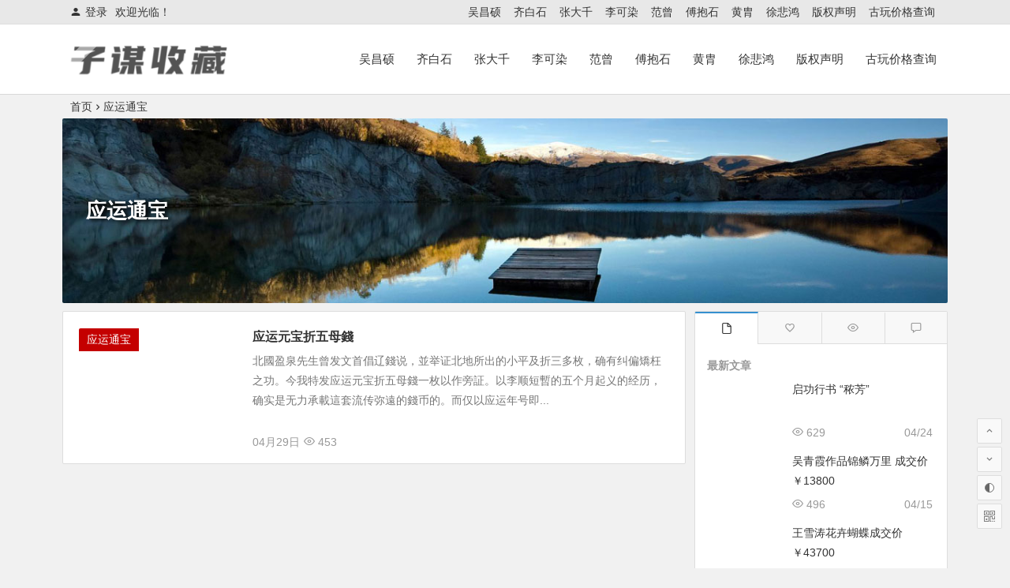

--- FILE ---
content_type: text/html; charset=UTF-8
request_url: https://www.zimou.com.cn/category/yytbjgb/
body_size: 8591
content:
<!DOCTYPE html>
<html lang="zh-CN">
<head>
<meta charset="UTF-8">
<meta name="viewport" content="width=device-width, initial-scale=1.0, minimum-scale=1.0, maximum-scale=1.0, user-scalable=no">
<meta http-equiv="Cache-Control" content="no-transform" />
<meta http-equiv="Cache-Control" content="no-siteapp" />
<meta http-equiv="Content-Security-Policy" content="upgrade-insecure-requests" />		
<title>应运通宝拍卖成交价格,应运通宝鉴定</title>
<meta name="description" content="子谋收藏鉴定提供应运通宝拍卖成交价格,应运通宝鉴定估价等服务,有需求的藏友爱好者可以联系子谋收藏鉴定。" />
<meta name="keywords" content="应运通宝拍卖成交价格,应运通宝鉴定" />
<link rel="shortcut icon" href="https://www.zimou.com.cn/wp-content/uploads/2022/03/favicon.ico">
<link rel="apple-touch-icon" sizes="114x114" href="https://www.zimou.com.cn/wp-content/uploads/2022/03/favicon.ico" />
<link rel="profile" href="https://gmpg.org/xfn/11">
<link rel="pingback" href="https://www.zimou.com.cn/xmlrpc.php">
<link rel='stylesheet' id='begin-style-css'  href='https://www.zimou.com.cn/wp-content/themes/begin/style.css?ver=2020/11/27' type='text/css' media='all' />
<link rel='stylesheet' id='fonts-css'  href='https://www.zimou.com.cn/wp-content/themes/begin/css/fonts/fonts.css?ver=2020/11/27' type='text/css' media='all' />
<link rel='stylesheet' id='icons-css'  href='https://www.zimou.com.cn/wp-content/themes/begin/css/icons/icons.css?ver=2020/11/27' type='text/css' media='all' />
<script type='text/javascript' src='https://www.zimou.com.cn/wp-includes/js/jquery/jquery.js?ver=1.12.4-wp'></script>
<script type='text/javascript' src='https://www.zimou.com.cn/wp-includes/js/jquery/jquery-migrate.min.js?ver=1.4.1'></script>
<script type='text/javascript' src='https://www.zimou.com.cn/wp-content/themes/begin/js/jquery.lazyload.js?ver=2020/11/27'></script>
<script type='text/javascript' src='https://www.zimou.com.cn/wp-content/themes/begin/js/copyrightpro.js?ver=2020/11/27'></script>
<!--[if lt IE 9]>
<script type='text/javascript' src='https://www.zimou.com.cn/wp-content/themes/begin/js/html5.js?ver=2020/11/27'></script>
<![endif]-->

</head>
<body class="archive category category-yytbjgb category-215 " ontouchstart="">
<div id="page" class="hfeed site">
	<header id="masthead" class="site-header da site-header-s">
	<div id="header-main" class="header-main">
				<nav id="header-top" class="header-top da">
			<div class="nav-top">
			<div id="user-profile">
								<span class="greet-top">
									<div class="user-wel">欢迎光临！</div>
							</span>
					
	
	<div class="login-reg">
									<div class="nav-set">
				 	<div class="nav-login">
						<div class="show-layer" data-show-layer="login-layer" role="button"><i class="be be-timerauto"></i>登录</div>
					</div>
					<div class="clear"></div>
				</div>
					
				<div class="clear"></div>
	</div>
</div>
	
	<div class="menu-%e5%ad%90%e8%b0%8b-container"><ul id="menu-%e5%ad%90%e8%b0%8b" class="top-menu"><li id="menu-item-25341" class="menu-item menu-item-type-taxonomy menu-item-object-category menu-item-25341"><a href="https://www.zimou.com.cn/category/wcs/">吴昌硕</a></li>
<li id="menu-item-25342" class="menu-item menu-item-type-taxonomy menu-item-object-category menu-item-25342"><a href="https://www.zimou.com.cn/category/qibaishi/">齐白石</a></li>
<li id="menu-item-25343" class="menu-item menu-item-type-taxonomy menu-item-object-category menu-item-25343"><a href="https://www.zimou.com.cn/category/zdq/">张大千</a></li>
<li id="menu-item-25344" class="menu-item menu-item-type-taxonomy menu-item-object-category menu-item-25344"><a href="https://www.zimou.com.cn/category/lkr/">李可染</a></li>
<li id="menu-item-25345" class="menu-item menu-item-type-taxonomy menu-item-object-category menu-item-25345"><a href="https://www.zimou.com.cn/category/fanzeng/">范曾</a></li>
<li id="menu-item-25346" class="menu-item menu-item-type-taxonomy menu-item-object-category menu-item-25346"><a href="https://www.zimou.com.cn/category/bfs/">傅抱石</a></li>
<li id="menu-item-25350" class="menu-item menu-item-type-taxonomy menu-item-object-category menu-item-25350"><a href="https://www.zimou.com.cn/category/hz/">黄胄</a></li>
<li id="menu-item-25351" class="menu-item menu-item-type-taxonomy menu-item-object-category menu-item-25351"><a href="https://www.zimou.com.cn/category/xubeihong/">徐悲鸿</a></li>
<li id="menu-item-25599" class="menu-item menu-item-type-post_type menu-item-object-page menu-item-25599"><a href="https://www.zimou.com.cn/%e9%9a%90%e7%a7%81%e7%89%88%e6%9d%83%e5%a3%b0%e6%98%8e">版权声明</a></li>
<li id="menu-item-27933" class="menu-item menu-item-type-custom menu-item-object-custom menu-item-27933"><a href="http://www.guwanjiage.com/">古玩价格查询</a></li>
</ul></div></div>
		</nav><!-- #top-header -->
				<div id="menu-container" class="da menu-glass">
			<div id="navigation-top" class="bgt menu_c">
				<span class="nav-search-room"></span>												<div class="logo-site">
												<p class="site-title">
								<a href="https://www.zimou.com.cn/">
					<img src="https://www.zimou.com.cn/wp-content/uploads/2022/05/20201216183544-2-1.png" title="收藏品价格表,古董鉴定上子谋收藏鉴定网" alt="收藏品价格表,古董鉴定上子谋收藏鉴定网" rel="home" />
						<span class="site-name">收藏品价格表,古董鉴定上子谋收藏鉴定网</span>
	</a>
					</p>
					</div><!-- .logo-site -->

									<div id="site-nav-wrap" class="site-nav-wrap-right">
									<div id="sidr-close">
						<span class="toggle-sidr-close"><i class="be be-cross"></i></span>
																<div class="mobile-login mobile-login-l show-layer" data-show-layer="login-layer" role="button"><i class="be be-timerauto"></i><span class="mobile-login-t">登录</span></div>
											</div>
					<nav id="site-nav" class="main-nav">
									<span id="navigation-toggle" class="bars"><i class="be be-menu"></i></span>
	
		<div class="menu-%e5%ad%90%e8%b0%8b-container"><ul id="menu-%e5%ad%90%e8%b0%8b-1" class="down-menu nav-menu"><li class="menu-item menu-item-type-taxonomy menu-item-object-category menu-item-25341"><a href="https://www.zimou.com.cn/category/wcs/">吴昌硕</a></li>
<li class="menu-item menu-item-type-taxonomy menu-item-object-category menu-item-25342"><a href="https://www.zimou.com.cn/category/qibaishi/">齐白石</a></li>
<li class="menu-item menu-item-type-taxonomy menu-item-object-category menu-item-25343"><a href="https://www.zimou.com.cn/category/zdq/">张大千</a></li>
<li class="menu-item menu-item-type-taxonomy menu-item-object-category menu-item-25344"><a href="https://www.zimou.com.cn/category/lkr/">李可染</a></li>
<li class="menu-item menu-item-type-taxonomy menu-item-object-category menu-item-25345"><a href="https://www.zimou.com.cn/category/fanzeng/">范曾</a></li>
<li class="menu-item menu-item-type-taxonomy menu-item-object-category menu-item-25346"><a href="https://www.zimou.com.cn/category/bfs/">傅抱石</a></li>
<li class="menu-item menu-item-type-taxonomy menu-item-object-category menu-item-25350"><a href="https://www.zimou.com.cn/category/hz/">黄胄</a></li>
<li class="menu-item menu-item-type-taxonomy menu-item-object-category menu-item-25351"><a href="https://www.zimou.com.cn/category/xubeihong/">徐悲鸿</a></li>
<li class="menu-item menu-item-type-post_type menu-item-object-page menu-item-25599"><a href="https://www.zimou.com.cn/%e9%9a%90%e7%a7%81%e7%89%88%e6%9d%83%e5%a3%b0%e6%98%8e">版权声明</a></li>
<li class="menu-item menu-item-type-custom menu-item-object-custom menu-item-27933"><a href="http://www.guwanjiage.com/">古玩价格查询</a></li>
</ul></div>
<div id="overlay"></div>
					</nav>
				</div>
																<div class="clear"></div>
			</div>
		</div>
	</div>
</header><!-- #masthead -->
		<nav class="bread">
		<a class="crumbs" href="https://www.zimou.com.cn/">首页</a><i class="be be-arrowright"></i><a href="https://www.zimou.com.cn/category/yytbjgb/">应运通宝</a><i class="be be-arrowright"></i>					</nav>
	
								<div class="header-sub">
		<div class="cat-des wow fadeInUp ms">
										<div class="cat-des-img"><img src="https://s1.ax1x.com/2020/10/25/BeRZLR.jpg" alt="应运通宝"></div>
						<div class="des-title bgt">
				<h1 class="des-t bgt">应运通宝</h1>
							</div>
		</div>

			</div>
		
		
	
				
	



	
	<div id="content" class="site-content">
<section id="primary" class="content-area">
	<main id="main" class="site-main domargin" role="main">
				
					<article id="post-6451" class="wow fadeInUp post ms bk doclose post-6451 type-post status-publish format-standard hentry category-yytbjgb sbec">
	
														<figure class="thumbnail">
						<div class="thumbs-b lazy"><a class="thumbs-back sc" rel="external nofollow" href="https://www.zimou.com.cn/6451" data-src=""></a></div>						<span class="cat"><a href="https://www.zimou.com.cn/category/yytbjgb/">应运通宝</a></span>
					</figure>
									
		<header class="entry-header entry-header-c">
									<h2 class="entry-title"><a href="https://www.zimou.com.cn/6451" rel="bookmark">应运元宝折五母錢</a></h2>						</header><!-- .entry-header -->

	<div class="entry-content">
					<div class="archive-content">
				北國盈泉先生曾发文首倡辽錢说，並举证北地所出的小平及折三多枚，确有纠偏矯枉之功。今我特发应运元宝折五母錢一枚以作旁証。以李顺短暫的五个月起义的经历，确实是无力承載這套流传弥遠的錢币的。而仅以应运年号即...			</div>
			<div class="clear"></div>
			<span class="title-l"></span>
															<span class="entry-meta">
						<span class="meta-author"><a href="https://www.zimou.com.cn/author/zimou/" rel="external nofollow">
	<span class="meta-author">
		<span class="meta-author-avatar" title="zimou">
												</span>
	</span>
</a>
</span><span class="date">04月29日</span><span class="views"><i class="be be-eye"></i> 453</span><span class="comment"><a href="https://www.zimou.com.cn/6451#respond"><span class="no-comment"><i class="be be-speechbubble"></i> 评论</span></a></span>					</span>
							
				<div class="clear"></div>
	</div><!-- .entry-content -->

					<span class="entry-more more-roll"><a href="https://www.zimou.com.cn/6451" rel="external nofollow">阅读全文</a></span>
			</article><!-- #post -->


			
		
		
	</main><!-- .site-main -->

	<div class="pagenav-clear"><div class="turn wow fadeInUp"></div></div>

</section><!-- .content-area -->

<div id="sidebar" class="widget-area all-sidebar">

	
	
			<aside id="zmtabs-2" class="widget widget_zm_tabs wow fadeInUp ms bk">
<div class="zm-tabs-nav group tab-count-4"><span class="zm-tab tab-recent"><a href="javascript:"><i class="be be-file"></i><span>最新文章</span></a></span><span class="zm-tab tab-popular"><a href="javascript:"><i class="be be-favoriteoutline"></i><span>热评文章</span></a></span><span class="zm-tab tab-viewe"><a href="javascript:"><i class="be be-eye"></i><span>热门文章</span></a></span><span class="zm-tab tab-comments"><a href="javascript:"><i class="be be-speechbubble"></i><span>最近留言</span></a></span></div>
	<div class="zm-tabs-container">

								<div class="new_cat">
				<ul id="tab-recent-2" class="zm-tab group thumbs-enabled" style="display:block;">
					<h4>最新文章</h4>
										<li>
													<span class="thumbnail">
								<div class="thumbs-b lazy"><a class="thumbs-back sc" rel="external nofollow" href="https://www.zimou.com.cn/27976" data-src="https://www.zimou.com.cn/wp-content/uploads/2025/04/image-5.png"></a></div>							</span>
							<span class="new-title"><a href="https://www.zimou.com.cn/27976" rel="bookmark">启功行书 “秾芳”</a></span>
							<span class="date">04/24</span>
							<span class="views"><i class="be be-eye"></i> 629</span>											</li>
										<li>
													<span class="thumbnail">
								<div class="thumbs-b lazy"><a class="thumbs-back sc" rel="external nofollow" href="https://www.zimou.com.cn/27973" data-src="https://www.zimou.com.cn/wp-content/uploads/2025/04/image-4.png"></a></div>							</span>
							<span class="new-title"><a href="https://www.zimou.com.cn/27973" rel="bookmark">吴青霞作品锦鳞万里 成交价￥13800</a></span>
							<span class="date">04/15</span>
							<span class="views"><i class="be be-eye"></i> 496</span>											</li>
										<li>
													<span class="thumbnail">
								<div class="thumbs-b lazy"><a class="thumbs-back sc" rel="external nofollow" href="https://www.zimou.com.cn/27969" data-src="https://www.zimou.com.cn/wp-content/uploads/2025/04/image-3.png"></a></div>							</span>
							<span class="new-title"><a href="https://www.zimou.com.cn/27969" rel="bookmark">王雪涛花卉蝴蝶成交价￥43700</a></span>
							<span class="date">04/12</span>
							<span class="views"><i class="be be-eye"></i> 830</span>											</li>
										<li>
													<span class="thumbnail">
								<div class="thumbs-b lazy"><a class="thumbs-back sc" rel="external nofollow" href="https://www.zimou.com.cn/27966" data-src="https://www.zimou.com.cn/wp-content/uploads/2025/04/image-2.png"></a></div>							</span>
							<span class="new-title"><a href="https://www.zimou.com.cn/27966" rel="bookmark">启功书法行书苏轼诗</a></span>
							<span class="date">04/11</span>
							<span class="views"><i class="be be-eye"></i> 689</span>											</li>
										<li>
													<span class="thumbnail">
								<div class="thumbs-b lazy"><a class="thumbs-back sc" rel="external nofollow" href="https://www.zimou.com.cn/27963" data-src="https://www.zimou.com.cn/wp-content/uploads/2025/04/image-1.png"></a></div>							</span>
							<span class="new-title"><a href="https://www.zimou.com.cn/27963" rel="bookmark">于右任草书七言联</a></span>
							<span class="date">04/11</span>
							<span class="views"><i class="be be-eye"></i> 540</span>											</li>
														</ul><!--/.zm-tab-->
			</div>
		
		
			
			<div class="new_cat">
				<ul id="tab-popular-2" class="zm-tab group thumbs-enabled">
					<h4>热评文章</h4>
										<li>
													<span class="thumbnail">
								<div class="thumbs-b lazy"><a class="thumbs-back sc" rel="external nofollow" href="https://www.zimou.com.cn/27976" data-src="https://www.zimou.com.cn/wp-content/uploads/2025/04/image-5.png"></a></div>							</span>
							<span class="new-title"><a href="https://www.zimou.com.cn/27976" rel="bookmark">启功行书 “秾芳”</a></span>
							<span class="date">04/24</span>
							<span class="discuss"></span>
											</li>
										<li>
													<span class="thumbnail">
								<div class="thumbs-b lazy"><a class="thumbs-back sc" rel="external nofollow" href="https://www.zimou.com.cn/302" data-src="http://www.mtzscp.com/wp-content/uploads/2018/05/700d04f878453819c32b526a1dca91c9.png"></a></div>							</span>
							<span class="new-title"><a href="https://www.zimou.com.cn/302" rel="bookmark">宣统三年大清银币壹圆</a></span>
							<span class="date">05/23</span>
							<span class="discuss"></span>
											</li>
										<li>
													<span class="thumbnail">
								<div class="thumbs-b lazy"><a class="thumbs-back sc" rel="external nofollow" href="https://www.zimou.com.cn/304" data-src="http://www.mtzscp.com/wp-content/uploads/2018/05/9899c5bc020df4bc13a3ae55234bf4aa.png"></a></div>							</span>
							<span class="new-title"><a href="https://www.zimou.com.cn/304" rel="bookmark">民国十年袁世凯像壹圆银币</a></span>
							<span class="date">05/23</span>
							<span class="discuss"></span>
											</li>
										<li>
													<span class="thumbnail">
								<div class="thumbs-b lazy"><a class="thumbs-back sc" rel="external nofollow" href="https://www.zimou.com.cn/306" data-src="http://www.mtzscp.com/wp-content/uploads/2018/05/94e0736cb577a4cb3bfbac5a856026a8.png"></a></div>							</span>
							<span class="new-title"><a href="https://www.zimou.com.cn/306" rel="bookmark">民国九年袁世凯像壹圆银币</a></span>
							<span class="date">05/23</span>
							<span class="discuss"></span>
											</li>
										<li>
													<span class="thumbnail">
								<div class="thumbs-b lazy"><a class="thumbs-back sc" rel="external nofollow" href="https://www.zimou.com.cn/308" data-src="http://www.mtzscp.com/wp-content/uploads/2018/05/2e5d9e06fefc4c788e52d30aca7f4b96.png"></a></div>							</span>
							<span class="new-title"><a href="https://www.zimou.com.cn/308" rel="bookmark">清代贵炉“乾隆通宝”背龙凤花钱</a></span>
							<span class="date">05/23</span>
							<span class="discuss"></span>
											</li>
														</ul><!--/.zm-tab-->
			</div>
		
		
			<div class="new_cat">
				<ul id="tab-viewe-2" class="zm-tab group">
					<h4>热门文章</h4>
																																						</ul><!--/.zm-tab-->
			</div>

		
		
						<div class="message-tab message-widget gaimg">
				<ul>
					<h4>最近留言</h4>
											<li>暂无留言</li>
										</ul>
			</div>
		
	</div>

<div class="clear"></div></aside>
	</div>

<div class="clear"></div>	</div><!-- .site-content -->
	<div class="clear"></div>
						<footer id="colophon" class="site-footer bgt" role="contentinfo">
		<div class="site-info">
			Copyright ©  武汉满汀洲收藏品有限公司
<div></div>			<div class="add-info">
				<p style="text-align: center;">文章来源于互联网，如有侵权请联系1931135503#qq.com删除（把#换成@）</p>
<p style="text-align: center;"><span style="color: #800000;"><a style="color: #800000;" href="https://www.zimou.com.cn/%e9%9a%90%e7%a7%81%e7%89%88%e6%9d%83%e5%a3%b0%e6%98%8e">网站隐私版权声明</a></span></p>
<p style="text-align: center;"><a href="http://beian.miit.gov.cn/" rel="external">鄂ICP备20007599号-2</a></p>								<div class="clear"></div>
											</div>

				</div><!-- .site-info -->
			</footer><!-- .site-footer -->
	<div class="login-overlay" id="login-layer">
	<div id="login">
		<div id="login-tab" class="fadeInDown animated da bk">
						<div class="login-tab-product sign da">
							<h2 class="login-tab-hd">
																		<span class="login-tab-hd-con login-tab-hd-con-a"><a href="javascript:" not="not">登录</a></span>
							<span class="login-tab-hd-con login-tab-hd-con-a"><a href="javascript:" not="not">找回密码</a></span>
															</h2>
						<div class="login-tab-bd login-dom-display">
										<div class="login-tab-bd-con login-current">
					<div id="tab1_login" class="tab_content_login">
						<form class="zml-form" action="" method="post">
							<div class="zml-status"></div>
							<div class="zml-username">
								<div class="zml-username-input zml-ico">
									<svg class="login-icon" viewBox="0 0 1024 1024" xmlns="http://www.w3.org/2000/svg" width="200" height="200"><path d="M512 18.962666c272.298152 0 493.037334 220.74052 493.037334 493.035996 0 125.181958-46.678154 239.444963-123.545653 326.3952l-1.139927 1.284425a483.182046 483.182046 0 0 1-6.871676 7.559378l-1.087747 1.168024a488.919146 488.919146 0 0 1-7.179402 7.527268l-0.899098 0.920504a492.646655 492.646655 0 0 1-7.430935 7.432273l-0.974022 0.94994a499.389888 499.389888 0 0 1-7.608882 7.254327l-1.016837 0.945925a502.654468 502.654468 0 0 1-7.548674 6.863648l-1.44364 1.280411c-86.932844 76.819333-201.162401 123.454673-326.294855 123.454673S272.644679 958.395305 185.706484 881.581323l-1.443641-1.280411a502.099222 502.099222 0 0 1-7.550012-6.863648l-1.015499-0.945925a499.083499 499.083499 0 0 1-7.608881-7.254327l-0.974023-0.94994a498.963084 498.963084 0 0 1-7.430935-7.432273l-0.899098-0.920505a482.585324 482.585324 0 0 1-7.179402-7.527267l-1.087747-1.168024a496.758154 496.758154 0 0 1-6.870338-7.559378l-1.139927-1.284425c-76.874189-86.944886-123.545653-201.21458-123.545653-326.3952 0.001338-272.296814 220.741858-493.037334 493.038672-493.037334z m124.867541 573.134628c93.552986 30.517141 172.030031 94.387862 221.394774 177.570452 53.599333-71.911758 85.331326-161.082981 85.331327-257.667746 0-238.362567-193.231075-431.593642-431.593642-431.593642-238.362567 0-431.593642 193.231075-431.593642 431.593642 0 96.584765 31.727979 185.761339 85.332665 257.667746 49.363406-83.18259 127.84045-147.053311 221.394774-177.570452-53.767914-38.79767-88.76984-101.982027-88.76984-173.349243 0-117.989176 95.648205-213.636043 213.636043-213.636043 117.989176 0 213.637381 95.648205 213.637381 213.636043 0 71.367216-35.004602 134.551572-88.76984 173.349243z m177.182449 228.146034c-56.198956-109.668509-170.350912-184.729785-302.04999-184.729785-131.69774 0-245.849696 75.062614-302.048652 184.729785 77.845536 76.290846 184.443465 123.350314 302.048652 123.350314 117.606525 0 224.20713-47.059468 302.04999-123.350314zM512 266.411203c-84.13253 0-152.33551 68.202981-152.33551 152.33551 0 84.13253 68.202981 152.33551 152.33551 152.33551 84.133867 0 152.33551-68.204319 152.33551-152.33551 0-84.13253-68.201643-152.33551-152.33551-152.33551z" p-id="5953"></path></svg>
									<input class="input-control da bk" type="text" name="log" placeholder="用户名" onfocus="this.placeholder=''" onblur="this.placeholder='用户名'" />
								</div>
							</div>
							<div class="zml-password">
								<div class="zml-password-label pass-input">
									<div class="togglepass"><i class="be be-eye"></i></div>
								</div>
								<div class="zml-password-input zml-ico">
									<svg class="login-icon" viewBox="0 0 1024 1024" xmlns="http://www.w3.org/2000/svg" width="200" height="200"><path d="M512 18.962666c272.298152 0 493.037334 220.74052 493.037334 493.035996 0 272.298152-220.739182 493.037334-493.037334 493.037334-272.296814 0-493.035996-220.739182-493.035996-493.037334-0.001338-272.295476 220.739182-493.035996 493.035996-493.035996z m0 61.443692c-238.362567 0-431.593642 193.231075-431.593642 431.593642 0 238.362567 193.231075 431.593642 431.593642 431.593642 238.362567 0 431.593642-193.231075 431.593642-431.593642 0-238.362567-193.231075-431.593642-431.593642-431.593642z" p-id="13103"></path><path d="M344.148365 474.56168h335.704608c8.999004 0 16.360367 7.361362 16.360366 16.360367v185.457626c0 8.999004-7.361362 16.361705-16.360366 16.361704H344.148365c-8.999004 0-16.360367-7.3627-16.360366-16.361704V490.922047c0-8.997666 7.361362-16.360367 16.360366-16.360367z m167.851635-202.793353c-84.426877 0-154.29961 62.2197-166.323704 143.303057h-1.529269c-41.7184 0-75.852001 34.133601-75.852 75.852v185.457627c0 41.719738 34.133601 75.852001 75.852 75.852h335.704608c41.719738 0 75.852001-34.133601 75.852-75.852V490.922047c0-41.7184-34.133601-75.852001-75.852-75.852001h-1.529269c-12.021418-81.08202-81.895489-143.301719-166.322366-143.301719z m100.343046 143.301719H411.658291c11.134361-45.071285 51.83191-78.4931 100.341709-78.4931 48.511136 0.001338 89.208685 33.421815 100.343046 78.4931z" p-id="13104"></path></svg>
									<input class="login-pass input-control da bk" type="password" name="pwd" placeholder="密码" onfocus="this.placeholder=''" onblur="this.placeholder='密码'" autocomplete="off" />
								</div>
							</div>
								<div class="login-form"></div>
							<div class="zml-submit">
								<div class="zml-submit-button">
									<input type="submit" name="wp-submit" class="button-primary" value="登录" tabindex="100" />
									<input type="hidden" name="login-ajax" value="login" />
									<input type="hidden" name="security" value="e512760ec4">
									<input type="hidden" name="redirect_to" value="/category/yytbjgb/" />
								</div>
								<div class="rememberme pretty success">
									<input type="checkbox" name="rememberme" value="forever" checked="checked" checked />
									<label for="rememberme" type="checkbox"/>
										<i class="mdi" data-icon=""></i>
										<em>记住我的登录信息</em>
									</label>
								</div>
							</div>
						</form>
					</div>
				</div>

				
								<div class="login-tab-bd-con">
					<div id="tab3_login" class="tab_content_login">
						<form class="zml-remember" action="" method="post">
							<div class="zml-status"></div>
							<div class="zml-remember-email">  
								输入用户名或电子邮件								<input type="text" name="user_login" class="input-control da bk" value="" onfocus="if(this.value == ''){this.value = '';}" onblur="if(this.value == ''){this.value = ''}" />
								
<p class="label-captcha zml-ico captcha-ico"><img class="bk" src="https://www.zimou.com.cn/wp-content/themes/begin/inc/captcha/captcha_images.php?width=120&height=35&code=rvXF6A%3D%3D" />
	<svg class="login-icon" viewBox="0 0 1024 1024" xmlns="http://www.w3.org/2000/svg" width="200" height="200"><path d="M512 18.962666c272.298152 0 493.037334 220.74052 493.037334 493.035996 0 272.298152-220.739182 493.037334-493.037334 493.037334-272.296814 0-493.035996-220.739182-493.035996-493.037334-0.001338-272.295476 220.739182-493.035996 493.035996-493.035996z m0 61.443692c-238.362567 0-431.593642 193.231075-431.593642 431.593642 0 238.362567 193.231075 431.593642 431.593642 431.593642 238.362567 0 431.593642-193.231075 431.593642-431.593642 0-238.362567-193.231075-431.593642-431.593642-431.593642z" p-id="17254"></path><path d="M680.732001 366.723477L461.637151 585.812975l-118.369152-118.373165c-13.133248-13.127896-34.494846-13.127896-47.628094 0-13.155993 13.160007-13.155993 34.468087 0 47.629431L437.827118 657.251102a33.607789 33.607789 0 0 0 23.808695 9.878033 33.629196 33.629196 0 0 0 23.814047-9.876695l242.904883-242.906221c13.160007-13.160007 13.160007-34.466749 0-47.622742-13.127896-13.134586-34.493508-13.133248-47.622742 0z" p-id="17255"></path></svg>
	<input type="text" name="zy_security_code" class="input captcha-input da bk" value="" tabindex="1000" placeholder="验证码" onfocus="this.placeholder=''" onblur="this.placeholder='验证码'"><br/>
	<input type="hidden" name="zy_security_check" value="rvXF6A%3D%3D">
	<label id="zy_hp_label" style="display: none;">HP<br/>
		<input type="text" name="zy_hp" value="" class="input" size="20" tabindex="1001" />
	</label>
</p>
<div class="clear"></div>
							</div>
							<div class="zml-submit-button">
								<input type="submit" value="获取新密码" class="button-primary" />
								<input type="hidden" name="login-ajax" value="remember" />
							</div>
							<div class="zml-register-tip">重置密码链接通过邮箱发送给您</div>
						</form>
					</div>
				</div>
							</div>
		</div>

	
		</div>
	</div>
</div>
	<ul id="scroll" class="bgt">
	<li class="log log-no"><a class="log-button" title="文章目录"><i class="be be-menu"></i></a><div class="log-prompt"><div class="log-arrow">文章目录<i class="be be-playarrow"></i></div></div></li>
		<li><a class="scroll-h ms" title="返回顶部"><i class="be be-arrowup"></i></a></li>		<li><a class="scroll-b ms" title="转到底部"><i class="be be-arrowdown"></i></a></li>			<ul class="night-day">
			<li><span class="night-main"><a class="m-night" onclick="switchMode()" title="夜间模式"><span class="m-moon"><span></span></span></a></span></li>
			<li><a class="m-day" onclick="switchMode()" title="白天模式"><i class="be be-loader"></i></a></li>
		</ul>
							<li class="qrshow">
			<a class="qrurl ms" title="本页二维码"><i class="be be-qr-code"></i></a>
			<span class="qrurl-box bk fd">
				<img id="qrious">
								<p>本页二维码</p>
				<span class="qrurl-arrow">
					<span class="arrow arrow-y"><i class="be be-playarrow"></i></span>
					<span class="arrow arrow-x"><i class="be be-playarrow"></i></span>
				</span>
			</span>
		</li>
	</ul>
			</div><!-- .site -->
<script type='text/javascript'>
/* <![CDATA[ */
var keep = {"ajaxurl":"https:\/\/www.zimou.com.cn\/wp-admin\/admin-ajax.php","nonce":"d30117aace","errorMessage":"\u51fa\u9519\u4e86"};
/* ]]> */
</script>
<script type='text/javascript' src='https://www.zimou.com.cn/wp-content/themes/begin/js/favorite-script.js?ver=2020/11/27'></script>
<script type='text/javascript' src='https://www.zimou.com.cn/wp-content/themes/begin/js/superfish.js?ver=2020/11/27'></script>
<script type='text/javascript' src='https://www.zimou.com.cn/wp-content/themes/begin/js/begin-script.js?ver=2020/11/27'></script>
<script type='text/javascript'>
/* <![CDATA[ */
var ajax_content = {"ajax_url":"https:\/\/www.zimou.com.cn\/wp-admin\/admin-ajax.php"};
/* ]]> */
</script>
<script type='text/javascript' src='https://www.zimou.com.cn/wp-content/themes/begin/js/ajax-content.js?ver=2020/11/27'></script>
<script type='text/javascript'>
/* <![CDATA[ */
var ajaxqrurl = {"qrurl":"1"};
/* ]]> */
</script>
<script type='text/javascript' src='https://www.zimou.com.cn/wp-content/themes/begin/js/qrious.js?ver=2020/11/27'></script>
<script type='text/javascript'>
/* <![CDATA[ */
var Timeout = {"owl_time":"4000"};
/* ]]> */
</script>
<script type='text/javascript' src='https://www.zimou.com.cn/wp-content/themes/begin/js/owl.js?ver=2020/11/27'></script>
<script type='text/javascript' src='https://www.zimou.com.cn/wp-content/themes/begin/js/sticky.js?ver=1.6.0'></script>
<script type='text/javascript' src='https://www.zimou.com.cn/wp-content/themes/begin/js/ias.js?ver=2.2.1'></script>
<script type='text/javascript'>
/* <![CDATA[ */
var ajax_tab = {"ajax_url":"https:\/\/www.zimou.com.cn\/wp-admin\/admin-ajax.php"};
/* ]]> */
</script>
<script type='text/javascript' src='https://www.zimou.com.cn/wp-content/themes/begin/js/begin-tab.js?ver=2020/11/27'></script>
<script type='text/javascript' src='https://www.zimou.com.cn/wp-includes/js/clipboard.min.js?ver=5.3.20'></script>
<script type='text/javascript'>
        document.addEventListener("DOMContentLoaded", function() {
            new ClipboardJS(".copy-btn");
            document.querySelectorAll(".copy-btn").forEach(btn => {
                btn.addEventListener("click", function() {
                    const targetText = this.getAttribute("data-clipboard-text");
                    this.innerHTML = "✓ 已复制";
                    setTimeout(() => { this.innerHTML = "点击复制"; }, 2000);
                });
            });
        });
    
</script>
</body>

</html>

--- FILE ---
content_type: text/css
request_url: https://www.zimou.com.cn/wp-content/themes/begin/style.css?ver=2020/11/27
body_size: 52622
content:
/*
Theme Name: Begin
Theme URI: http://zmingcx.com/begin.html
Author: 知更鸟
Author URI: http://zmingcx.com/
Description: HTML5+CSS3 响应式设计，博客、杂志、图片、公司企业多种布局可选，集成SEO自定义功能，丰富的主题选项，众多实用小工具。
Version: 2020/11/27
*/

html,body,div,span,applet,object,iframe,h1,h2,h3,h4,h5,h6,p,blockquote,pre,a,abbr,acronym,address,big,cite,code,del,dfn,em,img,ins,kbd,q,s,samp,small,strike,strong,sub,sup,tt,var,b,u,i,center,dl,dt,dd,ol,ul,li,fieldset,form,label,legend,table,caption,tbody,tfoot,thead,tr,th,td,article,aside,canvas,details,embed,figure,figcaption,footer,header,hgroup,menu,nav,output,ruby,section,summary,time,mark,audio,video{border:0;font-family:inherit;font-size:100%;font-style:inherit;margin:0;padding:0;vertical-align:baseline;}html{-webkit-box-sizing:border-box;-moz-box-sizing:border-box;box-sizing:border-box;font-size:62.5%;overflow-y:scroll;-webkit-text-size-adjust:100%;-ms-text-size-adjust:100%;}*,*:before,*:after{-webkit-box-sizing:inherit;-moz-box-sizing:inherit;box-sizing:inherit;}body,button,input,select,textarea{font:14px "Microsoft YaHei",Helvetica,Arial,Lucida Grande,Tahoma,sans-serif;color:#333;line-height:180%;background:#f1f1f1;}input{outline:none;}article,aside,details,figcaption,figure,footer,header,main,nav,section{display:block;}pre{border:1px solid #d1d1d1;line-height:190%;margin:0 0 1.75em;max-width:100%;overflow:auto;padding:15px;white-space:pre;white-space:pre-wrap;word-wrap:break-word;}::selection{color:#fff;background:#666;}ol,ul{list-style:none;}dl{margin-bottom:1.6em;}dt{font-weight:bold;}dd{margin-bottom:1.6em;}table,th,td{border:1px solid #ddd;}table{border-collapse:separate;border-spacing:0;border-width:1px 0 0 1px;margin:0 0 10px;}caption,th,td{font-weight:normal;text-align:left;}th{border-width:0 1px 1px 0;font-weight:700;}td{border-width:0 1px 1px 0;}th,td{padding:5px;}blockquote:before,blockquote:after,q:before,q:after{content:"";}blockquote,q{-webkit-hyphens:none;-moz-hyphens:none;-ms-hyphens:none;hyphens:none;quotes:none;}a img{border:0;}a{color:#333;text-decoration:none;}a:focus{outline:none;}a:visited{color:#333;}a:hover{color:#3690cf;}.clear{clear:both;display:block;}button::-moz-focus-inner,input::-moz-focus-inner{padding:0;border:none;}a,button,input{-webkit-tap-highlight-color:rgba(255,0,0,0);}input:-webkit-autofill{-webkit-box-shadow:0 0 0 1000px white inset;-webkit-text-fill-color:#333;}@keyframes fade-in{0%{opacity:0;}40%{opacity:0;}100%{opacity:1;}}@-webkit-keyframes fade-in{0%{opacity:0;}40%{opacity:0;}100%{opacity:1;}}#content{width:1122px;min-height:100vh;margin:0 auto 10px;}.header-sub{width:1122px;margin:0 auto;}#masthead{}.site-header-s{height:120px;}.site-header-h{height:89px;}.site-header-h #header-top{display:none;}.logo-site,.logo-sites{position:relative;float:left;margin:19px 0 0 5px;max-height:50px;overflow:hidden;}.logo-site img,.logo-sites img{width:auto;max-height:50px;}.logo-small img{float:left;width:45px;max-height:45px;margin:2px 10px 0 0;}.clear-small{margin:0 0 0 55px;}@media screen and (max-width:1025px){.logo-site,.logo-sites{float:none;text-align:center;margin:5px 0 0 30px;}.logo-box .logo-site,.logo-box .logo-sites{float:left;text-align:left;}.logo-small{vertical-align:middle;margin:9px 5px 0 0;}.logo-small img{float:none;width:15px;max-height:15px;}}@keyframes searchLights{0%{left:-100px;top:0;}to{left:120px;top:100px;}}.site-title{font-size:24px;font-size:2.4rem;font-weight:700;padding:0 0 2px 0;}.site-title img,.logo-small img{font-size:0;-webkit-transition-duration:.5s;}.site-name{font-size:36px !important;position:absolute;top:0;left:0;z-index:-1;text-indent:-500px;}.logo-small-svg{width:50px;height:50px;fill:currentColor;overflow:hidden;}.logo-small .logo-small-svg{float:left;margin:0 8px 0 0;}.svg-logo-small{margin:0 0 0 62px;}.logo-svg{width:220px;height:50px;vertical-align:-0.55em;fill:currentColor;overflow:hidden;}@media only screen and (max-width:1025px){.logo-sites .logo-small .logo-small-svg{float:inherit;width:20px;height:20px;vertical-align:-0.17em;margin:0 -2px 0 0;}.logo-sites .logo-svg{width:120px;height:30px;}}@media screen and (min-width:1025px){.logo-site:before{content:"";position:absolute;left:-665px;top:-460px;width:250px;height:15px;background-color:rgba(255,255,255,.5);transform:rotate(-45deg);animation:searchLights 1s ease-in 1s infinite;}.night .logo-site:before{background-color:rgba(50,50,50,.5);}.logo-site img,.logo-sites img{-webkit-transition-duration:.5s;}}.weibo{position:absolute;bottom:38px;left:220px;z-index:999;}.weibo span{display:none;}.weibo .WB_icon_text{display:none;}.follow_text{padding:3px 0 0 1px !important;}.follow_btn_inner{width:30px !important;background:transparent !important;padding:2px 0;}.header-top{background:#e8e8e8;border-bottom:1px solid #dedede;}.nav-top{height:30px;width:1122px;line-height:30px;margin:0 auto 0;}.top-menu{float:right;margin:0 8px 0 0;}.top-menu > li{float:left;padding:0 8px;}.top-menu a{color:#333;}.top-menu a:hover{color:#3690cf;}.top-menu ul{position:absolute;display:none;top:100%;left:0;z-index:10001;border-bottom:1px solid #ddd;}.top-menu li:hover > ul,.top-menu li.sfHover > ul{display:block;}.top-menu a{display:block;}.top-menu ul ul{top:0;left:100%;}.top-menu li{position:relative;white-space:nowrap;-webkit-transition:background .2s;transition:background .2s;}.top-menu li:hover,.top-menu li.sfHover{-webkit-transition:none;transition:none;}.top-menu .sf-mega{position:absolute;display:none;top:100%;left:0;z-index:99;}.top-menu li:hover > .sf-mega,.top-menu li.sfHover > .sf-mega{display:block;}.top-menu .menu-item-has-children a{padding-right:8px;}.nav-top .sf-arrows > .sfHover > .sf-with-ul:after{color:#333;}.top-menu ul li{background:#fff;line-height:1.4em;height:auto;float:none;display:block;border:1px solid #ddd;border-bottom:none;}.top-menu ul a{display:block;min-width:120px;height:auto;font-size:15px;font-size:1.5rem;color:#333;line-height:1.7em;margin:0;padding:10px 15px;border:0;text-transform:none;}.top-menu ul li > a:hover{color:#333;background:#e7e7e7;}#user-profile{position:relative;}.nav-set,.user-my{float:left;}.user-info-min h3{color:#fff;text-align:center;text-transform:capitalize;}.user-info-min a{width:100%;text-align:center;margin:0 auto;}#user-profile,#user-profile a{float:left;color:#333;}#user-profile i{margin:0 5px 0 0;}.user-login,.nav-login{float:left;}#user-profile a:hover{color:#3690cf;}.nav-login{color:#333;height:25px;cursor:pointer;padding:0 10px;}.nav-reg{height:25px;cursor:pointer;padding:0 10px 0 0;}.nav-top .nav-reg a:hover{color:#333 !important;}.menu-login .nav-reg-no{display:none;}.login-reg{display:inline;}.nav-search{font-size:16px;font-size:1.6rem;float:right;color:#777;line-height:26px;margin:30px 5px 0 5px;padding:0 8px 3px;cursor:pointer;}.nav-search:hover{color:#3690cf;}.nav-search:after{content:"\e614";}.off-search:after,.off-down:after{content:"\e6f5";}.nav-search:after{font-family:be;font-size:15px !important;color:#777;}.off-search,.off-down{position:absolute;top:30px;right:30px;}.off-search:after,.off-down:after{font-family:be;font-size:14px !important;color:#fff;cursor:pointer;padding:8px;}.nav-search:hover:after{color:#3690cf;}.greet-top,.user-wel{float:right;}.menu-login #user-profile{width:100%;}.menu-login .user-login,.menu-login .hi-user,.menu-login .greet-top{display:none;}.menu-login{float:right;line-height:26px;margin:30px 0 0 0;}.login-but{float:right;line-height:26px;margin:31px 0 0 0;padding:0 13px 0 14px;}.login-but .be{font-size:17px !important;color:#ff4400;}.menu-login-box{position:relative;position:absolute;top:48px;right:23px;display:none;padding:10px 0 0 0;}.menu-login-box .show-layer .be{display:none;}.menu-login-box .nav-set{float:inherit;text-align:center;}.menu-login-box .nav-login,.menu-login-box #user-profile a{float:inherit;color:#333;display:block;background:#fff;border-radius:2px;}.menu-login-box .nav-login:hover,.menu-login-box #user-profile a:hover{color:#fff;background:#ff4400;}.menu-login-box .nav-reg{margin:10px 0 0 0;padding:0;}.menu-login-box .menu-login{width:94px;text-align:center;margin:0;padding:15px 10px;border-radius:5px;background:rgba(51,51,51,0.9);}.login-but .arrow-up{position:absolute;top:3px;left:24px;width:0;height:0;display:block;margin-left:20px;border-left:10px solid transparent;border-right:10px solid transparent;border-bottom:10px solid #464646;}#menu-container-o .menu-login{float:right;line-height:26px;margin:12px 0 0 8px;}#menu-container-o .nav-login,#menu-container-o .nav-reg a,#menu-container-o .nav-login a{color:#fff !important;}#menu-container-o .menu-login .user-my img{margin-top:-7px;}.menu-login .nav-login{height:26px;padding:0 5px;}.menu-login .user-box{padding:0 3px 0 4px;}.menu-login .user-info{position:absolute;top:20px;left:-90px;}.menu-login .user-info .arrow-up{margin-left:103px;}.menu-login .user-my{margin:0 4px 0 5px;}.menu-login .user-my img{position:relative;width:28px;height:28px;margin-top:-6px;padding:2px;border:1px solid #ddd;}@media screen and (max-width:1025px){.login-but,.menu-login{display:none;}}.bull{float:left;font-size:14px;color:#666;margin-right:8px;}.scrolltext{width:70%;height:30px;line-height:30px;overflow:hidden;}.scrolltext ul li{height:30px;text-overflow:ellipsis;white-space:nowrap;word-wrap:normal;overflow:hidden;}#menu-container{background:#fff;width:100%;height:88px;z-index:999;box-shadow:0 1px 0 rgba(0,0,0,0.1);}.headroom--not-top #menu-container,#menu-container:hover{background:#fff;transition:All 0.4s ease-in-out;box-shadow:0 1px 2px 1px rgba(0,0,0,0.1);}.headroom--not-top .menu-glass{background:rgba(255,255,255,0.9) !important;}.header-main{position:fixed;top:0;width:100%;z-index:999;}.header-main-n{position:absolute;top:0;width:100%;z-index:999;}.header-main-g{position:fixed;top:0;width:100%;z-index:999;}.header-main-g #menu-container{box-shadow:0 1px 2px 1px rgba(0,0,0,0.1);}.night #menu-container{box-shadow:none;}#header-main.slideDown{top:0;width:100%;z-index:999;position:fixed;}#navigation-top{position:relative;width:1122px;margin:0 auto;display:table;}@media screen and (max-width:1025px){#navigation-top{height:40px;}}.main-nav{float:right;margin:0;}.nav-menu,.nav-menu *{margin:0;padding:0;list-style:none;_float:left;}.nav-menu li{position:relative;}@media screen and (min-width:1025px){.nav-menu ul{position:absolute;display:none;top:100%;left:0;min-width:160px;z-index:10001;border-bottom:1px solid #ddd;}.nav-menu > li{float:left;}.nav-menu li:hover > ul,.nav-menu li.sfHover > ul{display:block;}.nav-menu{float:left;}}.nav-menu a{display:block;position:relative;}.nav-menu ul ul{top:0;left:100%;}.nav-menu li{position:relative;white-space:nowrap;-webkit-transition:background .2s;transition:background .2s;}.nav-menu li:hover,.nav-menu li.sfHover{-webkit-transition:none;transition:none;}.nav-menu .sf-mega{position:absolute;display:none;top:100%;left:0;z-index:99;}.nav-menu li:hover > .sf-mega,.nav-menu li.sfHover > .sf-mega{display:block;}#site-nav-wrap{max-width:70%;}.site-nav-wrap-right{float:right;}.site-nav-wrap-left{float:left;margin-left:50px;}.main-nav .down-menu li{display:block;float:left;height:88px;line-height:88px;}.main-nav .down-menu a{padding:0 10px;font-size:15px;font-size:1.5rem;text-align:left;-webkit-transition-duration:.2s;}.menu_c .main-nav .down-menu a{padding:0 14px;}.main-nav .down-menu .menu-item-has-children a,.main-nav-o .down-menu .menu-item-has-children a{padding:0 18px 0 10px;}.menu_c .main-nav .down-menu .menu-item-has-children a,.main-nav-o .down-menu .menu-item-has-children a{padding:0 19px 0 14px;}#site-nav .menu-des,.sidr-class-menu-des{display:none;}#site-nav .down-menu ul .menu-des{color:#555;font-size:13px;font-weight:normal;display:block;}#site-nav .sub-menu,.top-menu ul{animation:fade-in;animation-duration:0.5s;}#site-nav .down-menu > li > a:hover,#site-nav .down-menu > li.sfHover > a{color:#c40000;}#site-nav .down-menu > .current-menu-item > a,#site-nav .down-menu > .current-post-ancestor > a{color:#c40000;}.menu_c #site-nav .down-menu > .current-menu-item > a,.menu_c #site-nav .down-menu > .current-post-ancestor > a{color:#fff !important;background:#3690cf;}.menu_c #site-nav .down-menu > li > a:hover,.menu_c #site-nav .down-menu > li.sfHover > a{color:#fff !important;opacity:0.8;background:#3690cf;}#site-nav .down-menu > .current-menu-item > a:hover{}#site-nav .down-menu ul{padding-top:0;}#site-nav .down-menu ul ul{margin-top:-1px;padding:0;}#site-nav .down-menu ul li{background:#fff;line-height:1.4em;height:auto;float:none;display:block;border:1px solid #ddd;border-bottom:none;}#site-nav .down-menu ul a{display:block;height:auto;font-size:15px;font-size:1.5rem;color:#333;line-height:1.7em;margin:0;padding:10px 20px;border:0;text-transform:none;}#site-nav .down-menu ul li > a:hover{color:#333;background:#ddd;}#site-nav .down-menu ul li:last-child{}#navigation-toggle,.sidr,#sidr-close,#mobile-search{display:none;}@media screen and (min-width:1025px){.sf-arrows .sf-with-ul:after{content:"\e76f";font-family:be;font-size:14px;color:#777;position:absolute;top:1px;right:3px;transition:0.45s;transform-style:preserve-3d;}}.sf-arrows > li > .sf-with-ul:focus:after,.sf-arrows > li:hover > .sf-with-ul:after,.sf-arrows > .sfHover > .sf-with-ul:after{transform:rotate(-180deg);-webkit-transform:rotate(-180deg);color:#c40000;top:0;}.menu_c .sf-arrows > li > .sf-with-ul:focus:after,.menu_c .sf-arrows > li:hover > .sf-with-ul:after,.menu_c .sf-arrows > .sfHover > .sf-with-ul:after{color:#fff;}#site-nav .down-menu > .current-menu-item > .sf-with-ul:after,#site-nav .down-menu > .current-post-ancestor > .sf-with-ul:after{color:#c40000;}.menu_c #site-nav .down-menu > .current-menu-item > .sf-with-ul:after,.menu_c #site-nav .down-menu > .current-post-ancestor > .sf-with-ul:after{color:#fff;}.menu-img-box .sf-with-ul:after{display:none;}.sf-arrows ul .sf-with-ul:after{content:"\e77a";font-family:be;font-size:16px;position:inherit;position:absolute;top:10px;right:5px;}.sf-arrows ul li > .sf-with-ul:focus:after,.sf-arrows ul li:hover > .sf-with-ul:after,.sf-arrows ul .sfHover > .sf-with-ul:after{}#navigation-toggle,.nav-mobile{position:absolute;top:7px;left:0;color:#999;line-height:25px;padding:0 8px;cursor:pointer;}.main-nav-o #navigation-toggle{position:inherit;}#navigation-toggle:hover{color:#3690cf;}.mobile-login{text-align:center;text-transform:capitalize;padding:4px 0;cursor:pointer;border-bottom:1px solid #ddd;}.mobile-login-l{padding:7px 0;}.mobile-login .be-timerauto{margin:0 5px 0 0;}.mobile-login .avatar{width:32px;height:32px;margin:5px 0 0 0;vertical-align:middle;border-radius:100%;}.mobile-login .avatar img{float:left;width:100%;height:auto;max-width:100%;}#sidr-main{position:fixed;top:0;height:100%;z-index:9;width:60%;overflow-x:hidden;overflow-y:auto;font-size:14px;background:#fff;box-shadow:1px 0 5px rgba(0,0,0,0.1);}#sidr-main{padding:0;box-sizing:border-box;-moz-box-sizing:border-box;-webkit-box-sizing:border-box;}.sidr-inner{}.sidr-inner .sidr-class-nav-menu{margin-bottom:70px;}.sidr.right{left:auto;right:-320px;}.sidr.left{left:-320px;right:auto;}.sidr .dropdown-toggle:before{content:"\e76f";font-family:be;color:#333;}.sidr .toggled-on:before{content:"\e77b";font-family:be;color:#333;}.sidr .menu-item-has-children ul.toggled-on:before,.sidr .sf-arrows ul .sf-with-ul:after{display:none;}.sidr .dropdown-toggle{background:transparent;border:0;border-radius:0;height:39px;width:39px;padding:0;position:absolute;right:0;top:0;cursor:pointer;text-transform:none;}.sidr .dropdown-toggle:focus{outline:0;}.sidr .sub-menu{display:none;}.sidr .toggled-on{display:block;}#sidr-main a{color:#333;}#sidr-main ul a{display:block;margin:0;padding:7px 20px;border-bottom:1px solid #ddd;}#sidr-main li ul{border-top:0;border-bottom:0;}#sidr-main a:hover{color:#333;background:#ddd;}#sidr-main ul li ul li a{padding:7px 0 7px 35px;}#sidr-main ul li ul li ul li a{padding:7px 0 7px 60px;}#sidr-main ul li ul li a:before{display:inline-block;-webkit-font-smoothing:antialiased;color:#333;margin-right:10px;}.toggle-sidr-close:before{position:absolute;top:50px;left:30px;margin:0;}.toggle-sidr-close{color:#333;text-align:center;line-height:40px;display:block;cursor:pointer;}.toggle-sidr-close:hover{background:#ddd;}.toggle-sidr-close .be{font-size:16px !important;}#sidr-id-navigation-toggle{display:none;}@media screen and (min-width:1025px){.dropdown-toggle{display:none;}.nav-search-room{display:none;}#sidr-main{display:none !important;}}@media screen and (max-width:1122px){#navigation-top{width:98%;}.nav-top{width:98%;}}@media only screen and (max-width:1025px){#menu-container{transition:all 0s ease 0s;}#navigation-toggle{display:block;float:none;padding:0 8px;}#site-nav .nav-menu{display:none;}#navigation-top{width:95%;}.nav-search:after{color:#999;}.nav-search{line-height:29px;margin:6px 0 0 0;padding:0 8px;vertical-align:top;}.nav-search-room{float:right;width:20px;height:26px;display:block;margin:5px 5px 0 5px;}.site-header{height:40px;}#menu-container{height:40px;}#menu-container.shadow{height:40px;}.main-nav{margin:7px 0 0 0;}.logo-site,.logo-sites{height:30px;}.logo-site img,.logo-sites img{max-height:26px;margin:2px 0 0 0;}.logo-site a,.logo-sites a{font-size:15px;height:30px;line-height:30px;}.site-description{display:none;}.logo-box .site-description{display:block;}.nav-set{margin:0 15px 0 0;}.mobile-search{background:#fff;font-size:13px;line-height:25px;margin:0 0 5px 20px;padding:0 8px 2px;border:1px solid #ddd;}#header-top{display:none;}}.nav-mobile{color:#999;line-height:25px;padding:0 8px;display:block;cursor:pointer;}.nav-mobile a{color:#999;}.nav-mobile:hover,.nav-mobile a:hover{color:#3690cf;}.header-main-o .nav-mobile,.header-main-o .nav-mobile a{color:#fff;margin:5px 0 0 5px;}#mobile-nav{position:fixed;top:0;left:0;right:0;margin:0 auto;background:#fff;height:100%;text-align:center;display:none;z-index:999;}#mobile-nav .mobile-login{border-bottom:none;margin-top:10px;padding:0;}.off-mobile-nav:after{content:"\e6f5";}.off-mobile-nav{position:absolute;bottom:50px;left:50%;margin:0 0 0 -17px;}.off-mobile-nav:after{font-family:be;font-size:14px !important;color:#333;cursor:pointer;padding:9px;border-radius:20px;border:1px solid #444;}.mobile-nav-b{height:100%;}.mobile-menu li{float:left;width:24.999999%;line-height:35px;margin:8px -3px 0 2px;}.mobile-menu a{background:#fff;color:#333;text-align:center;display:block;border:1px solid #ccc;}.mobile-menu a:hover{background:#444;color:#fff;border:1px solid #444;transition:all 0.1s ease-in 0s;}#overlay{display:none;}#sidr-id-overlay{position:absolute;position:fixed;top:0;right:0;bottom:0;width:40%;height:100%;background:transparent;z-index:99998;}@media screen and (min-width:1025px){.nav-mobile{display:none;}}@media only screen and (max-width:480px){.mobile-menu li{width:49.5%;}}.footer-nav{width:100%;display:none;background:#fff;z-index:999;position:fixed;box-shadow:0 -1px 3px rgba(0,0,0,0.1);}.footer-nav.footerUp{bottom:0;display:block;}.footer-nav ul li{float:left;width:25%;text-align:center;}.footer-nav ul li a{line-height:35px;display:block;}.footer-nav ul li a i{font-size:15px !important;}.ajax-content-box{position:absolute;top:88px;left:0;float:left;width:100%;display:none;background:#fff;padding:15px 15px 0 15px;border-top:1px solid #ddd;border-left:1px solid #ddd;border-right:1px solid #ddd;border-bottom:3px solid #3690cf;}#menu-container-o .nav-section{top:50px;z-index:999;}.menu-img{float:left;width:16.66666666666667%;padding:15px 15px 5px 15px;}.menu-img .thumbs-b{overflow:hidden;border-radius:2px;}.menu-post{width:25%;}.menu-img h3 a{width:99%;color:#555;text-align:center;line-height:35px;font-weight:normal;display:block;white-space:nowrap;word-wrap:normal;text-overflow:ellipsis;overflow:hidden;}.menu-all-cat{float:left;width:100%;margin:0 0 15px;}.menu-all-cat li a{width:16.66666666666667%;float:left;color:#555;text-align:center;line-height:35px;font-weight:normal;display:block;margin:0 -1px -1px 0;padding:0 5px;white-space:nowrap;word-wrap:normal;text-overflow:ellipsis;overflow:hidden;border:1px solid #ddd;}.menu-all-cat li i{margin:0 5px 0 0;}.menu-img a img:hover{-webkit-animation-name:avatar;animation-name:avatar;animation-duration:1s;animation-timing-function:ease-in-out;animation-iteration-count:1;}#search-main{position:fixed;top:0;left:0;right:0;margin:0 auto;background:#666;background:rgba(0,0,0,0.8);height:100%;text-align:center;display:none;z-index:99999;}.off-search-a{height:15%;}.off-search-b{height:100%;}.searchbar{width:90%;margin:10px auto 0;position:relative;}.single-content .searchbar,.not-found .searchbar{position:relative;}.content-empty{padding-top:40px;}.search-cat select{background:#ddd;cursor:pointer;padding:0 10px;border:1px solid #ddd;}.search-cat #cat{height:37px;border:none;outline:none;padding:0 11px;appearance:none;-moz-appearance:none;-webkit-appearance:none;}.single-content .search-cat,.not-found .search-cat{position:absolute;top:0;right:130px;border-left:1px solid #cacaca;}.search-page .searchbar{position:relative;}.search-page .search-cat{position:absolute;top:0;right:190px;border-left:1px solid #cacaca;}.widget_search .searchbar{position:relative;padding:0 0 8px;}.widget_search .search-cat{display:none;}@media screen and (max-width:1025px){.ajax-content-box{display:none !important;}.not-found .search-cat,.single-content .search-cat,.search-page .search-cat{position:inherit;width:100%;text-align:center;margin:10px 0 0 0;display:block;border:none;}}.search-input{position:relative;}.search-input input{float:left;width:80%;height:37px;line-height:37px;font:14px "Microsoft YaHei",Helvetica;padding:2px 10px;background:#ebebeb;border:1px solid #ebebeb;border-radius:2px 0 0 2px;-webkit-appearance:none;}.search-input input:focus{background:#fff;}.searchbar button{overflow:visible;position:relative;border:0;cursor:pointer;height:37px;width:20%;color:#fff;background:#3690cf;border-radius:0 2px 2px 0;}.searchbar button:hover{background:#595959;}#search-main .search-cat{margin:0;position:absolute;top:0;right:20%;border-left:1px solid #cacaca;}.search-nav{width:90%;margin:20px auto 0;}.search-nav h4{float:left;color:#fff;padding:0 10px;}.search-menu a{float:left;color:#fff;line-height:30px;margin:5px;padding:2px 10px;border:1px solid #fff;border-radius:2px;}.search-menu a:hover{color:#222;background:#fff;}.choose{display:none;}.sod_select,.sod_select *{-webkit-box-sizing:border-box;-moz-box-sizing:border-box;box-sizing:border-box;-webkit-user-select:none;-moz-user-select:none;-ms-user-select:none;}.sod_select{background:#ebebeb;position:relative;display:inline-block;padding:11px;color:#333;font-size:13px;text-align:left;line-height:1;outline-offset:-2px;cursor:pointer;}.sod_select:before,.sod_select:after{position:absolute;font-family:be;right:10px;font-size:13px;}.sod_select:after{content:"\e76f";font-family:be;top:auto;bottom:12px;}.sod_select .sod_label{padding-right:15px;line-height:15px;}.sod_select .sod_label:hover{color:#999;}.sod_select .sod_list{position:absolute;top:100%;left:0;display:none;height:219px;width:150px;margin:0 0 0 -1px;background:#fff;border-top:none;z-index:1;}.post .sod_select .sod_list{margin:0;}.sod_select.open .sod_list{display:block;border:1px solid #ddd;}.sod_select .sod_list ul{overflow-y:auto;padding:0;margin:0;}.sod_select .sod_list li{height:43px;line-height:43px;overflow:hidden;white-space:nowrap;text-overflow:ellipsis;position:relative;padding:0 10px !important;margin:0 !important;border-bottom:none !important;}.sod_select .sod_list .active{background:#ebebeb;}.sod_select .sod_list .selected{font-weight:700;padding-right:25px;}.sod_select.touch select{-webkit-appearance:menulist-button;position:absolute;top:0;left:0;display:block !important;height:100%;width:100%;opacity:0;z-index:1}.sod_select select{display:none !important;}.login-overlay{position:fixed;top:0;left:0;right:0;bottom:0;display:none;z-index:9999;overflow-x:hidden;-webkit-overflow-scrolling:touch;background-color:rgba(0,0,0,0.8);}#login{width:310px;position:absolute;left:50%;top:40%;margin-left:-155px;border-radius:3px;box-shadow:1px 2px 4px 0 rgba(0,0,0,0.12);}@media screen and (max-width:900px){#login{top:280px;margin:0 0 30px -152px;}}#login form,.login-user{padding:6px 10px 5px 10px;}.sign input[type="text"],.sign input[type="password"]{background:#fff;width:99%;height:35px;line-height:35px;padding:0 0 0 37px;margin:1px 1px 10px 1px;border-radius:2px;border:1px solid #ddd;-webkit-appearance:none;}.sign input[type="submit"]{width:100%;background:#3690cf;border:0;margin:4% 0;padding:3%;color:#fff;cursor:pointer;border-radius:2px;-webkit-appearance:none;transition:background .3s;-webkit-transition:background .3s;}.sign input[type="submit"]:hover{background:#595959;}.login-icon{width:1.38em;height:1.38em;vertical-align:-0.25em;fill:currentColor;overflow:hidden;}.zml-ico{position:relative;}.zml-ico svg{position:absolute;top:10px;left:10px;color:#999;z-index:2;}.invitation-box svg{color:#f49800;}.sign .usericon img{float:left;width:96px;height:96px;margin:5px 40px 0 0;padding:2px;border-radius:100%;}.user_pwd2::-ms-reveal,.user_pwd1::-ms-reveal,.zml-form input::-ms-clear,.zml-form input::-ms-reveal{display:none;}.sidebox{position:relative;background:#fff;line-height:30px;padding:20px;}.sidebox .author-back{top:0;left:0;z-index:1;}.login-overlay .sidebox{border-radius:5px;}.sidebox h3,.sidebox .m-name{text-align:center;text-transform:capitalize;}.sidebox .userinfo{margin:0 0 10px 0;}.sidebox .userinfo{width:230px;margin:0 auto 10px;}.sidebox .userinfo a{background:#fff;float:left;width:110px;display:block;text-align:center;padding:2px 10px;border-radius:2px;border:1px solid #ddd;}.sidebox .user-url{margin:0 10px 0 0;}.sidebox .userinfo a:hover{background:#666;color:#fff !important;border:1px solid #666;}.reg-url a{width:100px;display:block;text-align:center;margin:20px auto;padding:5px;border:1px solid #ddd;border-radius:2px;}#user-profile .userinfo a{background:#fff;float:left;width:100%;display:block;text-align:center;margin:5px 0;padding:2px 0;border:1px solid #444;border-radius:2px;box-shadow:0 1px 1px rgba(0,0,0,0.06);}#user-profile .userinfo a:hover{background:#777;color:#fff !important;border:1px solid #777;}.user-my a{text-transform:capitalize;margin-left:25px;}.user-my a:hover{color:#000 !important;}.user-my img{position:absolute;top:6px;left:0;width:20px;height:20px;overflow:hidden;border-radius:50%;}.user-info{position:absolute;top:20px;left:15px;width:160px;padding-top:10px;display:none;z-index:10;}.user-info-min{background:#7f7f7f;display:block;border-radius:5px;padding:10px 20px 20px 20px;background:rgba(51,51,51,0.9);}.m-name{margin:15px auto;}.usericon{position:relative;width:96px;height:96px;margin:10px auto;display:block;overflow:hidden;z-index:2;border-radius:50%;}.user-box .usericon{width:64px;height:64px;}.sidebox .usericon img{background:#fff;padding:5px;border-radius:50%;}#user-profile .usericon img{width:64px;height:64px;display:block;margin:0 auto;}.user-info .arrow-up{width:0;height:0;display:block;margin-left:20px;border-left:10px solid transparent;border-right:10px solid transparent;border-bottom:10px solid #464646;}#login p{position:relative;}#login label.error{position:absolute;top:0;right:0;font-size:13px;font-size:1.3rem;color:#999;}.label-captcha{position:relative;}.label-captcha img{position:absolute;right:2px;bottom:10px;width:130px;height:35px;border-radius:2px;border:1px solid #ddd;}.captcha-input{width:130px !important;}#login-tab{overflow:hidden;border-radius:5px;}.login-dom-display .login-current{display:block;}.login-tab-hd{overflow:hidden;height:40px;line-height:39px;margin:0 -1px 0 0;}.login-tab-hd-con{width:33.3333333333333%;background:#f1f1f1;}.login-tab-hd-con-a{width:50% !important;}.login-tab-hd-con-b{width:100% !important;border-left:none !important;}.login-tab-hd .login-current{width:33.3333333333333%;}.sign .login-tab-hd .login-current,.tab-area .login-current{position:relative;z-index:1;height:40px;background:#fff;}.login-tab-hd-con{float:left;text-align:center;cursor:pointer;height:39px;border-right:1px solid #ddd;}.login-tab-hd-con:last-child{border-right:none !important;}.login-tab-hd-con a{display:inline-block;}.login-tab-hd-con a:hover{color:#666;}.login-tab-bd-con{display:none;overflow:hidden;}.login-tab-bd{position:relative;background:#fff;padding:15px 10px;margin-top:-1px;border-top:1px solid #ddd;}.widget .login-tab-bd{padding:20px;}.zml-loading{position:absolute;top:0;left:0;z-index:2;width:100%;height:100%;background:rgba(255,255,255,0.8);}.zml-loading-i{position:absolute;top:45%;left:50%;width:20px;height:20px;margin:-10px 0 0 -10px;line-height:20px;animation:spin-reverse 1200ms infinite linear;}.zml-loading-i i{font-size:2rem !important;}.message-tips{font-size:12px;font-size:1.2rem;color:#666;line-height:130%;margin:0 0 10px;padding:5px 0;}.message-ok{text-align:center;}.log-wait{text-align:center;background:transparent !important;}.zml-register-tip{text-align:center;}.message-tips a{display:none;}.reg-login{width:50%;text-align:center;display:block;margin:30px auto;}.reg-login a{display:block;padding:5px 10px;border-radius:2px;border:1px solid #ddd;}.reg-login a:hover{color:#fff;background:#595959;border:1px solid #595959;}.login-logo{text-align:center;margin-top:9px;}.login-logo-b{width:auto;height:30px;}.bread{width:1122px;height:30px;line-height:30px;margin:0 auto;padding-left:10px;white-space:nowrap;word-wrap:normal;text-overflow:ellipsis;overflow:hidden;}.bread .be-keyboardarrowright{}.bread .be-home{font-size:13px !important;color:#777;margin:0 4px 0 0;}.tag .bread h1{display:inline;font-weight:normal;}.category .bread .be:last-child{display:none;}#primary{float:left;width:70.4%;-webkit-transition-duration:.5s;}#primary-l{float:right;width:70.4%;-webkit-transition-duration:.5s;}#primary.primary{width:100%;}#primary-l.primary{width:100%;}#cms-primary{float:left;width:100%;-webkit-transition-duration:.5s;}.sidebar{width:0;display:none;}.post,#page .page,.bulletin,.error-404,.single-picture .picture,.type-attachment,.single-tao .tao,.single-video .video{position:relative;background:#fff;margin:0 0 10px 0;padding:20px 20px 21px 20px;border:1px solid #ddd;border-radius:2px;}.entry-header h2{margin:0 0 5px 0;}.entry-header h2 a{font-size:16px;font-size:1.6rem;line-height:20px;}.archive-content{color:#777;}.title-l{position:absolute;background:#c40000;top:21px;left:0;width:5px;height:28px;display:none;}.post:hover .title-l{display:block;animation:fade-in;animation-duration:0.4s;}.t-mark{background:#c40000;font-size:13px;font-size:1.3rem;color:#fff;font-weight:500;margin:0 0 0 5px;padding:3px 5px;border-radius:2px;}.entry-header .t-mark{line-height:23px;padding:1px 5px;}.single .entry-header .t-mark{position:absolute;bottom:10px;}.single .tab-content .t-mark{position:inherit;}.cat-container .t-mark{font-size:12px;line-height:210%;}.entry-more a{position:absolute;right:-1px;bottom:18px;background:#3690cf;color:#fff !important;line-height:30px;padding:0 12px;display:block;border-radius:2px 0 0 2px;}.more-roll a{display:none;}.more-roll a:hover{opacity:.8}.post:hover .more-roll a{display:block;animation:fade-in;animation-duration:0.5s;}.gallery-thumbnail img{float:left;width:100%;height:auto;max-width:100%;border-radius:2px 2px 0 0;}.gallery-thumbnail{margin:-20px -20px 15px -20px;}@media screen and (max-width:440px){.gallery-thumbnail{margin:-15px -15px 10px -15px;}}.gallery-archive-content{color:#777;margin:0 0 10px;}.format-gallery .entry-meta{position:inherit;}.format-gallery-meta{float:right;}.format-gallery-meta a{color:#999 !important;}.entry-meta{position:absolute;bottom:14px;color:#999;left:240px;}.format-aside .entry-meta{position:inherit;display:block;margin:10px 0 0 0;}.entry-meta .link-price{color:#c40000;font-weight:bold;margin:0 5px 0 0;}.entry-meta-no{position:inherit;display:block;padding:10px 0 0 0;}.entry-meta a,.entry-meta-no a{color:#3690cf;}.entry-meta .date,.entry-meta .views,.entry-meta .comment,.entry-meta-no .date,.entry-meta-no .views,.entry-meta-no .comment{margin:0 5px 0 0;}.new-icon{position:absolute;top:-1px;right:-2px;}.new-icon .be{font-size:40px !important;color:#c40000;line-height:40px !important;}.post-format{position:absolute;bottom:25px;left:30px;color:#fff;}.format-image .post-format{bottom:40px;}.post-format .be{font-size:20px !important;}.post-format a{color:#fff;}.format-cat,.format-cat a,.entry-meta-no{bottom:14px;color:#999 !important;margin:0 5px 0 0;}@media screen and (max-width:350px){.format-cat{display:none;}.new-icon{top:-2px;}}.thumbnail{position:relative;float:left;max-width:200px;height:auto;clear:both;margin:1px 20px 0 0;overflow:hidden;border-radius:2px;-webkit-transition-duration:.5s;}.thumbnail a img{float:left;width:100%;height:auto;max-width:100%;}.thumbnail .cat{position:absolute;top:0;left:0;background:#c40000;}.thumbnail .cat-roll{left:-180px;transition:all .4s;}.post:hover .thumbnail .cat-roll{left:0;}.thumbnail .cat a{color:#fff;display:block;padding:2px 10px;}.load{overflow:hidden;display:block;}.thumbnail,.video-img,.format-videos-img{width:100%;height:100%}.thumbs-b,.thumbs-i,.thumbs-h,.thumbs-s,.thumbs-l,.thumbs-sw,.thumbs-sg,.thumbs-v,.video-img,.thumbs-four .format-img{position:relative;padding-top:75%;overflow:hidden;}.thumbs-f{position:relative;padding-top:41%;overflow:hidden;}.thumbs-t{position:relative;padding-top:100%;overflow:hidden;}.thumbs-w{position:relative;padding-top:33.3%;overflow:hidden;}.thumbs-lr{position:relative;padding-top:56%;overflow:hidden;}a.thumbs-back{position:absolute;top:0;left:0;width:100%;height:100%;background-repeat:no-repeat;background-position:center;background-size:cover;}.format-img{max-width:100%;width:100%;height:auto;overflow:hidden;border-radius:2px;}.format-img img{float:left;max-width:100%;width:100%;height:auto;}.content-image{margin:0 -10px;}.format-image{padding:20px 20px 35px 20px;}.format-img-cat{position:absolute;background:#c40000;top:20px;left:20px;z-index:1;}.format-img-cat a,.format-img-cat a:hover{color:#fff;line-height:28px;padding:0 10px;}.post-format-title{position:absolute;bottom:5px;left:20px;width:58%;overflow:hidden;text-overflow:ellipsis;white-space:nowrap;}.post-format-title a{color:#666;line-height:0;font-weight:normal;}.img-number{position:absolute;bottom:5px;right:20px;color:#666;}.post-format{z-index:1;}.f4{position:relative;float:left;width:25%;padding:0 10px;-webkit-transition-duration:.5s;}@media screen and (max-width:550px){.f4{width:50%;padding:5px;}}.cat-des{position:relative;margin:0 0 10px 0;overflow:hidden;border-radius:2px;}.header-cat-icon{position:absolute;top:30px;right:30px;color:#fff;text-shadow:2px 2px 5px #000;}.cat-des-img img{float:left;width:100%;height:auto;max-width:100%;}.des-title{position:absolute;top:50%;left:30px;width:100%;font-size:26px;font-size:2.6rem;color:#fff;transform:translateY(-50%);-webkit-transform:translateY(-50%);text-shadow:5px 2px 5px #000;}.des-p p{width:88%;font-size:14px;font-size:1.4rem;padding:10px 0 0 0;white-space:nowrap;word-wrap:normal;text-overflow:ellipsis;overflow:hidden;}.des-p a{color:#fff !important;font-size:14px;}.header-sub .cat-item-none{display:none;}.header-author{position:absolute;top:50%;left:30px;width:80%;text-shadow:5px 2px 5px #000;transform:translateY(-50%);-webkit-transform:translateY(-50%);}.header-author-inf{font-size:26px;font-size:2.6rem;color:#fff;}.header-user-author{padding:20px 0 0 0;}.header-user-author .des-t{text-transform:capitalize;}.header-user-des{width:80%;font-size:14px;font-size:1.4rem;white-space:nowrap;word-wrap:normal;text-overflow:ellipsis;overflow:hidden;}.header-avatar{float:left;width:80px;height:80px;margin:0 15px 0 0}.header-avatar img{background:#fff;width:100%;height:100%;padding:5px;border-radius:100%;}.header-user-inf{position:absolute;bottom:15px;right:15px;}.header-user-inf span{line-height:30px;margin:0 2px;padding:5px 10px;border-radius:2px;background:rgba(255,255,255,0.6);}.header-user-inf i{margin:0 5px 0 0;}.des-cat{position:relative;background:#fff;margin:0 0 10px 0;padding:10px 20px;border:1px solid #ddd;border-radius:2px;}.des-cat p{font-size:15px;font-size:1.5rem;}@media screen and (max-width:640px){.cat-des-img img{width:150% !important;max-width:150% !important;}.header-user-inf{display:none;}.des-t{font-size:16px;font-size:1.6rem;}.header-user-des{width:60%;}.header-user-author{padding:0;}.header-avatar{width:50px;height:50px;}.header-avatar img{width:100%;height:100%;padding:2px;}.begin-single-meta .views{float:right;color:#666;}}@media screen and (max-width:1024px){.header-sub .begin-single-meta{display:none;}}.no-results p{text-align:center;}.entry-header h1{position:relative;font-size:22px;font-size:2.2rem;font-weight:700;line-height:160%;margin:20px 0 0 0;padding:5px 0;}.single-post .entry-header h1,.single-bulletin .entry-header h1,.single-video .entry-header h1,.single-tao .entry-header h1,.single-sites .entry-header h1,.single-picture  .entry-header h1{margin:22px -20px 0 -25px;padding:5px 20px;border-left:5px solid #3690cf;}.entry-header-c h1,.begin-single-meta-c{text-align:center;}.page .entry-header h1,.page-title{text-align:center;margin:0;}.header-sub .header-title-main{position:absolute;display:block;left:30px;top:50%;color:#fff;font-size:15px;font-size:1.5rem;line-height:180%;margin:-15px 30px 0 0;max-width:none;z-index:2;text-shadow:5px 2px 5px #000;}.header-title-main h1{font-size:24px;font-size:2.4rem;}.header-title-main .begin-single-meta,.header-title-main .begin-single-meta a{color:#fff;}.header-title-main .begin-single-meta{float:left;}.header-title-main .s-hide,.header-title-main .meta-author-box{display:none !important;}#slider-title img{float:left;width:100%;height:auto;max-width:100%;border-radius:2px 2px 0 0;}#slider-title{overflow:hidden;border-radius:2px;-webkit-transition-duration:.5s;}@media screen and (max-width:600px){#slider-title img{width:150% !important;max-width:150% !important;}.header-sub .header-title-main{margin-top:-25px;}.header-title-main h1{font-size:16px;font-size:1.6rem;}.header-sub .begin-single-meta{font-size:12px;font-size:1.2rem;}}.entry-title-clear{margin-bottom:40px;}.single-content{font-size:16px;font-size:1.6rem;line-height:1.9;margin-top:20px;}.single-content p a,.single-content table a,.single-content p a:visited{color:#3690cf;}.single-content p a:hover,.single-content table a:hover{color:#444 !important;}.single-content p a .be-anchor{font-size:10px !important;margin:0 2px;}.single-content p a:hover .be-anchor{color:#777;animation:blink 0.5s linear infinite;}a.fancybox .be-anchor{display:none;}.single-bulletin #primary{width:100%;}.single-content p,.single-content ul,.single-content ol,.single-content dd,.single-content pre,.single-content hr{margin:0 0 5px 0;-webkit-hyphens:auto;-moz-hyphens:auto;-ms-hyphens:auto;hyphens:auto;word-wrap:break-word;}.single-content hr{height:1px;margin:10px -21px;border:none;border-top:1px solid #ddd;}.p-em .single-content p{text-indent:2em;}.p-em p.wp-caption-text{text-indent:0;}.single-content em{font-style:italic;}.wp-block-code code{background:transparent;}.single-content h2{font-size:19px;font-size:1.9rem;line-height:190%;margin:10px -20px 10px -25px;padding:0 20px;border-left:5px solid #e40000;}.single-content h3{font-size:17px;font-size:1.7rem;line-height:190%;margin:2px -25px 10px -25px;padding:0 20px;border-left:5px solid #3690cf;}.single-content h4{font-size:17px;font-size:1.7rem;line-height:260%;}.single-content .directory{float:left;height:30px;margin:8px -25px;border-left:5px solid #3690cf;}.single-content fieldset{padding:5px 25px;margin:0 0 10px 0;border-radius:2px;border:1px solid #ddd;}.single-content legend,.begin-today legend{font-weight:bold;padding:5px;}.single-content .iframe-class{border:1px solid #ddd;}.show-more span{font-weight:normal;padding:0 10px;cursor:pointer;text-indent:0 !important;}.show-more span i{font-size:18px !important;line-height:50px;padding:0 5px 0 0;}.section-content{padding-top:1px;display:none;}.single-content p{text-align:justify;margin:0 0 15px 0;}.single-content .cnen{text-align:left;word-break:break-all;}.single-content ul li,.single-content ol li{line-height:220%;margin:0 35px 0 3em;}.single-content ul li{list-style:disc;}.single-content ol li{list-style:decimal;}.single-content sup{bottom:1ex;}.single-content table{min-width:100%;word-break:break-all;word-wrap:break-word;}.single-content td{text-align:center;}.single-content tbody tr:nth-child(odd){background:#f9f9f9;}.single-content sup,.single-content sub{font-size:75%;height:0;line-height:0;position:relative;vertical-align:baseline;}blockquote{width:100%;color:#8b8b8b;margin:0 auto;padding:10px;clear:both;border:1px dashed #ddd;}.single-content img,.comment-list p img{max-width:100%;width:auto\9;height:auto;vertical-align:middle;display:block;}.full-img img{border-radius:0;}.wp-caption{background:#f3f3f3;max-width:100%;padding:5px;border:1px solid #ddd;border-radius:3px;}.wp-caption-text{text-align:center !important;}.wp-caption p{margin:5px 0 0 0;}.single-content embed{float:left;width:100%;height:500px;margin-bottom:30px;}blockquote.wp-embedded-content{}.wp-embedded-content{width:100%;}iframe.wp-embedded-content{margin:0 0 0 -2em;}.single-content .hide-img{display:none;}.two-column{-moz-column-count:2;-webkit-column-count:2;column-count:2;-moz-column-gap:1.5em;-webkit-column-gap:1.5em;column-gap:1.5em;}.tags-posts,.begin-today{margin:20px 0 !important;}.tags-posts a,.begin-today a{display:block;}.tags-posts ul li{line-height:220% !important;list-style:none !important;margin:0 !important;}.begin-today{position:relative;font-size:16px;font-size:1.6rem;}.begin-today fieldset{margin:10px 0;padding:5px 25px 10px 25px;border-radius:2px;border:1px dashed #ccc;}.begin-today h5{line-height:50px;margin:0 0 0 55px;}.begin-today ul li span{color:#999;margin:0 10px 0 0;}.today-date{position:absolute;top:10px;left:25px;color:#fff;text-align:center;line-height:10px;min-width:46px;overflow:hidden;border-radius:5px;}.begin-today ul li{line-height:220%;}.today-m{background:#c40000;font-size:12px;font-size:1.2rem;padding:5px;}.today-d{background:#eee;font-size:16px;font-size:1.6rem;color:#333;font-weight:bold;padding:7px 5px;}.more-content{height:100vh;overflow:hidden;position:relative;}.more-area{margin:0 -20px 0 -25px;padding:0 20px 0 25px;}.all-content-box:after{content:'';position:absolute;height:60px;top:-50px;left:0;right:0;margin:0 auto;background:linear-gradient(rgba(255,255,255,0),#fff)}.all-content-box{position:relative;display:flex;flex-direction:row;justify-content:center;align-items:center;padding:30px 0;}.all-content{background:#fff;color:#666;padding:5px 15px;line-height:normol;display:inline-block;text-align:center;border-radius:5px;cursor:pointer;border:1px solid #ddd;}.all-content:hover{background:#999;color:#fff;border:1px solid #999;}.single-content .full-img{position:relative;margin:0 -21px;}.full-img .wp-caption{background:#fff;max-width:100%;padding:0;border:none;border-radius:0;}.full-img .wp-caption p{position:absolute;top:50%;left:0;width:100%;font-size:2rem;color:#fff;font-weight:700;text-indent:0;text-align:center !important;margin:-20px 0 0 0;padding:0 5%;text-shadow:1px 1px 1px #000;}.full-img .wp-caption,.full-thumbnail{background:#000;}.full-img .wp-caption img,.full-thumbnail .thumbs-back,.full-thumbnail img{opacity:0.7;}.full-img:hover .wp-caption img{opacity:1;}@media screen and (max-width:440px){.single-content .full-img{position:relative;margin:0 -15px;}.full-img .wp-caption p{font-size:1.2rem;margin:-15px 0 0 0;}}img.centered{display:block;margin:0 auto 10px;}img.alignnone{margin:0 0 10px 0;display:block;}img.alignright{margin:0 0 10px 10px;display:inline;}img.alignleft{margin:0 10px 10px 0;display:inline;}.aligncenter{display:block;margin:0 auto;}.alignright{float:right;margin:0 0 10px 10px;}.alignleft{float:left;margin:0 10px 10px 0;}.page-links{text-align:center;margin:20px auto;}.page-links a span,.page-links > span{margin:2px;line-height:30px;padding:0 12px;display:inline-block;border-radius:2px;}.page-links > span{background:#3690cf;color:#fff;border:1px solid #3690cf;}.page-links a span{background:#fff;color:#666;text-decoration:none;border:1px solid #ddd;}.page-links a:hover span{background:#3690cf;color:#fff;border:1px solid #3690cf;transition:all 0.2s ease-in 0s;}.all-count .next-page,.all-count .current{display:none;}.page-links .all-page-link{background:#fff;color:#333;border:1px solid #ddd;}.page-links .back-paging{margin-top:10px;border:1px solid #fff;}@media screen and (max-width:550px){.turn-small a .next-page{display:none;}.two-column{-moz-column-count:1;-webkit-column-count:1;column-count:1;-moz-column-gap:0;-webkit-column-gap:0;column-gap:0;}}.post-password-form{margin:15px 0;padding:15px 5px 20px 5px;border-radius:2px;border:1px solid #ddd;}.post-password-form p{margin:0 0 0 12px;text-indent:0 !important;}.post-password-form input[type="password"]{width:40%;height:38px;line-height:30px;background:#fff;padding:5px;border-radius:2px;border:1px solid #ddd;-webkit-appearance:none;}.post-password-form input[type="submit"]{width:80px;line-height:25px;background:#fff;padding:5px;cursor:pointer;border-radius:2px;border:1px solid #ddd;-webkit-appearance:none;}.post-password-form input[type="submit"]:hover{background:#3690cf;color:#fff !important;border:1px solid #3690cf;}.post-secret .be-info{font-size:18px !important;color:#c40000 !important;margin:0 10px 10px 10px;}.reply-read{margin:15px 0;border-radius:2px;border:1px solid #ddd;}.reply-ts{float:left;width:75%;}.read-sm{padding:6px 15px;border-bottom:1px solid #ddd;margin-bottom:-1px;}.read-pl{float:right;width:25%;height:80px;line-height:80px;text-align:center;border-left:1px solid #ddd;}.read-pl a{display:block;line-height:82px;color:#555 !important;}.read-sm,.read-pl a,.post-secret{font-size:15px !important;font-size:1.5rem !important;}.read-pl a:hover{background:#3690cf;color:#fff !important;}.reply-read .be{font-size:18px !important;margin:0 10px 0 0;}.read-sm .be{color:#c40000;}.secret-password{padding:0 0 5px 0;}.hide-content{position:relative;margin:25px 0;}.hide-point{position:relative;position:absolute;top:-15px;left:15px;font-weight:700;padding:0 5px;background:#fff;}.hide-ts{width:75%;padding:20px 20px 10px 20px;border-radius:2px;border:1px solid #ddd;}.hide-pl{position:relative;position:absolute;top:0;right:0;width:24%;height:100%;border-radius:2px;background-position:center center;background-size:cover;background-attachment:fixed;}.hide-pl a{position:absolute;display:block;top:50%;right:50%;color:#fff;margin:-20px -32px 0 0;padding:5px 15px;border-radius:2px;border:1px solid #fff;background:rgba(255,255,255,0.2);box-shadow:0 0 5px rgba(255,255,255,0.6);}.hide-pl a:hover{color:#ddd;border:1px solid #ddd;}.hide-sm{color:#999;}.hide-t{position:relative;color:#999;font-size:13px;text-align:center;margin:0 -20px;}.hide-t:before{content:"";position:absolute;top:13px;left:0;height:1px;width:42%;border-bottom:1px dashed #ddd;}.hide-t:after{content:"";position:absolute;top:13px;right:0;height:1px;width:42%;border-bottom:1px dashed #ddd;}.secret-b{margin:0 -20px 15px -20px;border-bottom:1px dashed #ddd;}.wechat-key-form{padding:15px 5px 10px 5px;}.wechat-secret{font-size:15px;margin:15px 0 5px 15px;}.wechat-left{float:left;width:70%;}.wechat-right{float:right;width:150px;}.wechat-right img{float:right;height:auto;width:150px;margin:0 10px 0 0;}.wechat-w{color:#c40000;font-weight:bold;}.wechat-t{float:right;text-align:center !important;font-size:12px;width:150px;margin:0 10px 0 0;}@media screen and (max-width:450px){.reply-ts .be,.read-pl .be,.wechat-t{display:none;}.wechat-box{width:100%;}.wechat-right img{margin-left:10px;float:left;}.hide-t{margin:0 -15px;}.hide-t:after,.hide-t:before{width:38%;}.secret-b{margin:0 -15px 15px -15px;padding:0 0 0 15px;}}.mark{color:#333;margin:0 0 8px 0;padding:5px 10px;border-radius:2px;}.mark_a{background:#ecf2d6;}.mark_b{background:#ffecea;}.mark_c{background:#f1f1f1;}.mark_d{background:#fff4b9;}.mark_e{background:#c4e7f7;}.single-footer{}.single-meta a{color:#999;}.single-meta a:hover{color:#3690cf;}.single-meta{position:absolute;top:15px;left:15px;}.single-meta li{float:left;}.single-meta .views,.single-meta li a{color:#999;line-height:26px;margin:0 5px 0 0;padding:0 6px;display:block;border:1px solid #ddd;border-radius:2px;}.single-meta li a:hover{background:#3690cf;color:#fff;border:1px solid #3690cf;}.single-meta a:hover{color:#fff;}.begin-single-meta span{margin:0 5px 0 0;}.s-hide{position:absolute;top:15px;right:15px;line-height:26px;}.meta-author{position:relative;}.cms-news-grid-container .author-hide{display:none;}.meta-author-box{position:absolute;top:12px;left:-20px;width:160px;display:none;z-index:3;padding:10px;}.meta-author-box .arrow-up{width:0;height:0;display:block;margin-left:12px;border-left:10px solid transparent;border-right:10px solid transparent;border-bottom:10px solid #464646;}.meta-author-inf{background:rgba(51,51,51,0.9);color:#fff;line-height:25px;padding:10px;border-radius:5px;box-shadow:1px 1px 2px #000;}.meta-inf-avatar img{width:64px;height:auto;display:block;margin:10px auto 5px;border-radius:50%}.meta-inf-name{font-size:15px;font-size:1.5rem;text-align:center;text-transform:capitalize;}.meta-inf-author a{width:60px;color:#fff !important;line-height:30px;text-align:center;display:block;margin:15px auto 10px;padding:0 8px;border-radius:3px;}.meta-inf-author a:hover{background:#3690cf;}.meta-inf{float:left;width:50%;text-align:center;margin:10px 0 0 0;}.page-edit-link{float:right;}.meta-author-avatar img{width:24px;height:24px;margin:0 5px -7px 0;padding:1px;border-radius:24px;border:1px solid #ddd;}.begin-single-meta .meta-author-avatar img{margin:0 -5px -7px 0;}.grid-meta-author img{margin:0 0 -7px 5px;}.begin-single-meta,.begin-single-meta a{color:#999;}.post-edit-link{padding:1px 3px;}.begin-single-meta{line-height:23px;margin:5px 0 15px 0;}.begin-single-meta .be{vertical-align:0% !important;}.baidu-r i{font-size:12px !important;margin:0 5px 0 0;}.s-hide .off-side{cursor:pointer;margin:0;padding:2px 6px;}.off-side:after{content:"\e7e7";}.on-side:after{content:"\e9e9";}.off-side:after,.on-side:after{font-family:be;font-size:15px !important;color:#999;padding:0 6px;display:block;float:right;cursor:pointer;border:1px solid #ddd;border-radius:2px;}.s-hide:hover .off-side:after,.s-hide:hover .on-side:after{color:#666;}@media screen and (max-width:640px){.begin-single-meta .i-time,.grid-meta-author{display:none;}.baidu-r,.meta-source,.entry-meta .meta-author{display:none;}.word-time{position:absolute;top:10px;left:20px;}}.single-cat-tag{position:absolute;background:#f8f8f8;bottom:-1px;left:0;width:100%;line-height:normol;padding:8px 0;overflow:hidden;display:inline-block;border-bottom:1px solid #ddd;border-radius:0 0 2px 2px;}.single-cat{padding:0 20px;}.single-cat a{padding:0 5px;}.single-replace{float:right;}.single-meta .comment span,.full-entry-meta .comment span,.entry-content .comment span{display:none;}.single-tag ul{overflow:hidden;margin:0 -2px 10px -2px;}.single-tag li{width:20%;float:left;padding:2px;}.single-tag li a{background:#fff;color:#fff;text-align:center;padding:4px;display:block;opacity:0.7;overflow:hidden;text-overflow:ellipsis;white-space:nowrap;-webkit-transition-duration:.5s;border-radius:2px;}.single-tag li a:hover{background:#666;color:#fff;transition:all 0.1s ease-in 0s;}@media screen and (max-width:1025px){.single-tag li{width:25%;}}@media screen and (max-width:640px){.single-tag li{width:33.33333333333%;}.single-replace{display:none;}.entry-header-c h1,.begin-single-meta-c{text-align:left;}}@media screen and (max-width:400px){.single-tag li{width:50%;}}.abstract{background:#fff;font-size:15px;color:#999;display:block;}.abstract fieldset{padding:5px 15px;margin:0 0 10px 0;border:1px dashed #ddd;}.abstract legend{font-weight:600;color:#999;padding:0 5px;}.abstract p{text-indent:0 !important;}.no-sidebar{width:100% !important;}.no_abstract,.no-sidebar .s-hide{display:none;}.log-close a{color:#555;display:block;cursor:pointer;line-height:18px;padding:4px 0 0 4px;}.log-close i{color:#fff;}#log-box strong{font-size:12px;color:#fff;}.log-zd{position:absolute;background:#3690cf;top:-1px;right:-1px;width:22px;height:212px;border-radius:0 5px 5px 0;}#log-box{position:fixed;background:#fff;bottom:25px;left:-1px;max-width:260px;padding:5px 0 0 0;background:rgba(255,255,255,0.9);z-index:9999;display:none;border:1px solid #ddd;border-radius:0 5px 5px 0;}#catalog{height:205px;overflow:scroll;overflow-x:hidden;}#catalog,#catalog a{font-size:14px;}#catalog-ul li{list-style:none;margin:0;line-height:240%;}#catalog-ul li a{width:99%;min-width:150px;display:block;white-space:nowrap;word-wrap:normal;text-overflow:ellipsis;overflow:hidden;}#catalog-ul li a:hover{background:#f2f2f2;}.log-no{display:none;}.log{position:relative;}.log-prompt{position:absolute;bottom:2px;right:40px;color:#fff;line-height:27px;animation:blink 1.5s linear infinite;}.log-arrow{position:relative;width:80px;text-align:center;background:#f40;border-radius:2px;border:1px solid #f40;box-shadow:0 1px 1px rgba(0,0,0,0.2);}.log-arrow .be-playarrow{position:absolute;top:50%;left:94.5%;margin-top:-5px;color:#f40;}.s-weixin{width:80%;margin:10px auto 20px;}.s-weixin ul{float:left;width:48%;text-align:center;padding:10px 0 0 0;border:1px dashed #ccc;}.s-weixin img{height:auto;width:100%;max-width:70%;padding:10px 0;}.weimg1{margin:0 2% 0 0;}.weimg2{margin:0 0 0 2%;}.s-weixin-one{width:400px;margin:10px auto 20px;border:1px dashed #ccc;}@media screen and (max-width:480px){.s-weixin-one{width:100%;}}.weimg-one{padding:5px;}.weimg-one img{float:left;width:30%;height:auto;margin:0 10px 0 0;}.weimg-one .weixin-h,.weimg-one .weixin-h-w{float:left;width:65%;}.weimg-one .weixin-h-w{color:#999;}.copyright-post{float:left;font-size:15px;font-size:1.5rem;color:#999;width:100%;margin:20px 0;padding:10px;border:1px dashed #ddd;}.copyright-post img{float:left;max-width:100%;width:100%;height:auto;border-radius:0;}.tougao-info-main{color:#555;font-size:16px;font-size:1.6rem;line-height:1.9;display:block;margin:20px 0;border:1px dashed #ddd;}.tougao-info li{float:left;width:50%;margin:0 0 -1px 0;padding:5px 10px;border-bottom:1px dashed #ddd;}.tougao-info li:nth-child(even){border-right:1px dashed #ddd;}.tougao-beizi{margin:0 1px 0 0;padding:10px;border-top:none;}li.tougao-info-column{width:100%;margin:0 20px -1px 0;}@media screen and (max-width:520px){.tougao-info li{width:100%;}.tougao-info li:nth-child(even){border-right:none;}}.video-content{width:99%;margin:15px auto;}.videos-content{width:100%;margin:0 0 10px 0;}.video-img{position:relative;float:left;max-width:200px;overflow:hidden;padding:5px;border-radius:2px;border:1px solid #ddd;}.video-img img{float:left;width:100%;height:auto;max-width:100%;}.video-inf{float:left;width:54%;margin:2px 0 0 15px;}.video-inf span{font-size:15px;line-height:40px;display:block;margin:0 0 13px 0;padding:0 0 0 15px;border:1px solid #ddd;}.video-img .be-play,.picture-img .be-play,#related-img .be-play,.img-x2 .be-play,.archive .format-video .be-play,.home .format-video .be-play,.page-template .format-video .be-play{position:absolute;top:50%;left:50%;transform:translateX(-50%) translateY(-50%);font-size:30px !important;color:#fff;width:32px;height:32px;text-shadow:0 1px 1px #000;}.picture-cms-img .be-play{position:absolute;top:50%;left:50%;width:32px;height:32px;transform:translateX(-50%) translateY(-50%);-webkit-transform:translateX(-50%) translateY(-50%);font-size:30px !important;color:#fff;text-shadow:0 1px 1px #444;}.img-ico .be{position:absolute;bottom:10px;right:10px;font-size:18px !important;color:#fff;}@media screen and (max-width:720px){.video-inf{max-width:260px;}}@media screen and (max-width:640px){.video-img{float:inherit;margin:0 auto 13px;}.video-inf{float:inherit;width:100%;max-width:300px;margin:0 auto 13px;}}.format-videos{width:100%;margin:0 0 20px 0;}.format-videos-img{position:relative;float:left;max-width:200px;overflow:hidden;padding:5px;border-radius:2px;border:1px solid #ddd;}.format-videos-img img{float:left;width:100%;height:auto;max-width:100%;}.format-videos-inf{float:left;width:65%;padding:0  35px;}.format-videos-inf span{line-height:37px;display:block;}@media screen and (max-width:720px){.format-videos-inf{max-width:260px;}.format-videos-inf span{line-height:40px;}}@media screen and (max-width:640px){.format-videos-img{float:inherit;margin:0 auto 13px;}.format-videos-inf{float:inherit;width:100%;max-width:100%;margin:0 auto 13px;}}.authorbio{background:#fff;margin:0 0 10px 0;padding:10px 15px;border:1px solid #ddd;border-radius:2px;}.authorbio li{line-height:30px;}.authorbio .avatar{float:left;width:48px;height:48px;margin:7px 10px 0 0;padding:2px;border-radius:50%;border:1px solid #ddd;}.i-time{margin:0 0 0 5px;}.re-url{width:0;height:0;border:none;}.copy-url{background:#fff;width:80px;padding:2px 8px;cursor:pointer;border:none;-webkit-appearance:none;}.nav-single{margin-bottom:10px;}.meta-nav{background:#fff;float:left;width:50%;text-align:center;margin-right:-1px;padding:10px 20px;white-space:nowrap;word-wrap:normal;text-overflow:ellipsis;overflow:hidden;border:1px solid #ddd;border-radius:2px;}.nav-single a{display:block;}.meta-nav:hover{color:#fff;background:#3690cf;border:1px solid #3690cf;}.post-nav{}.post-navigation a{font-size:50px;color:#b6b6b6;text-align:center;}.post-navigation a:hover{color:#555;}.meta-nav-l{position:fixed;right:0;top:45%;width:50px;z-index:1;}.meta-nav-r{position:fixed;left:0;top:45%;font-size:50px !important;width:50px;z-index:1;}.meta-nav-r .be,.meta-nav-l .be{font-size:66px !important;}@media screen and (max-width:1300px){.post-navigation a{display:none;}}#related-img{background:#fff;margin-bottom:10px;padding:10px 10px 5px 10px;border:1px solid #ddd;border-radius:2px;}.related-title{background:#fff;height:52px;overflow:hidden;}.related-site{max-width:100%;width:100%;height:auto;padding:5px;}.related-site-img{position:relative;max-width:100%;width:100%;height:auto;overflow:hidden;border-radius:2px;}.related-site-img a img{float:left;max-width:100%;width:100%;height:auto;}@media screen and (min-width:901px){.related-title{margin:3px 0 0 0;}}@media screen and (min-width:480px){.r4{float:left;width:25%;}}@media screen and (max-width:480px){.r4{float:left;width:50%;}}.single-goods-main{position:relative;margin:0 0 10px 0;padding:0;overflow:hidden;border-radius:2px;border:1px solid #ddd;}.single-goods-img{background:#fff;max-width:100%;width:100%;height:auto;}.single-goods-img a img{float:left;max-width:100%;width:100%;height:auto;}.single-goods-title a{position:absolute;bottom:0;left:0;background:#ff4400;color:#fff;width:100%;height:40px;line-height:40px;text-align:center;display:block;opacity:0.8;display:none;padding:0 10px;white-space:nowrap;word-wrap:normal;text-overflow:ellipsis;overflow:hidden;}.single-goods-main:hover .single-goods-title a{display:block;}.single-goods-pricex{background:#ff4400;position:absolute;top:0;left:0;font-size:12px;font-size:1.2rem;color:#fff;height:25px;line-height:25px;text-align:center;opacity:0.8;padding:0 8px;border-radius:0 0 2px 0;}.single-goods{margin:0 -5px;}.single-goods .tl4{position:relative;min-height:1px;padding:0 5px;}@media screen and (min-width:320px){.tl4{float:left;width:50%;-webkit-transition-duration:.5s;}}@media screen and (min-width:1122px){.tm4{float:left;width:25%;-webkit-transition-duration:.5s;}}@media screen and (max-width:1122px){.tm4{width:25%;-webkit-transition-duration:.5s;}}@media screen and (max-width:480px){.tm4{width:50%;-webkit-transition-duration:.5s;}.single-goods{margin:0 -4px;}}#single-widget h3{margin:15px 0 0 20px;}#single-widget .widget-title-icon{margin:10px 0 0 0;padding:5px 0 0 0;background:#fff;border-bottom:none;}#single-widget .widget{float:left;width:50%;margin-right:-1px;}#single-widget .widget ul{margin:0 5px 5px 5px;}#single-widget .add-widgets{background:#fff;text-align:center;margin:0 0 10px;padding:30px;border:1px solid #ddd;}#sidebar{float:right;width:28.6%;}#sidebar-l{float:left;width:28.6%;}.widget-title a,.cat-w-icon a{display:block;}.widget{background:#fff;margin:0 0 10px 0;overflow:hidden;border:1px solid #ddd;border-radius:2px;}#sidebar h3,#sidebar-l h3,.cat-w-icon{background:#f8f8f8;height:38px;line-height:38px;border-radius:2px 2px 0 0;border-bottom:1px solid #ddd;}.widget ul li{width:99%;line-height:28px;white-space:nowrap;word-wrap:normal;text-overflow:ellipsis;overflow:hidden;}.widget ul,#sidebar #searchform,#calendar_wrap,.tagcloud,#sidebar-l #searchform{padding:15px;}.widget ul li ul{padding:5px 20px;}.widget .picture{margin:0 -5px}.widget-title .be-warning{font-size:16px !important;color:#777;font-weight:normal;margin:0 15px}.widget .picture{padding:10px 15px;}.widget .textwidget{padding:18px;}#advert_widget,.php_text .widget-text{padding:3px;}.php_text .widget-text video{vertical-align:middle;}.widget_media_image img{float:left;width:100%;height:auto;max-width:100%;padding:3px;}.widget .textwidget img,#advert_widget img{max-width:100%;width:100%;height:auto;display:block;}.widget_categories,.widget_links,#sidebar .widget_nav_menu,#sidebar-l .widget_nav_menu{padding:0 0 10px 0;}.widget_cat_icon ul,.widget_categories ul,.widget_nav_menu ul{padding:9px 7px 9px 8px;}.widget_categories li,.widget_links li,#sidebar .widget_nav_menu li,#sidebar-l .widget_nav_menu li{float:left;width:49.5% !important;margin:0 -3px -1px 2px;}.widget_categories a,.widget_links a,#sidebar .widget_nav_menu a,#sidebar-l .widget_nav_menu a{text-align:center;padding:5px 0;display:block;border:1px solid #ddd;}.widget_categories a:hover,.widget_links a:hover,#sidebar .widget_nav_menu a:hover,#sidebar-l .widget_nav_menu a:hover{background:#3690cf;color:#fff !important;border:1px solid #3690cf;transition:all 0.1s ease-in 0s;}.tagcloud{padding:11px;}.tagcloud a{float:left;margin:2px;padding:0 7px;color:#fff;line-height:26px;text-align:center;opacity:0.7;border-radius:2px;}.tagcloud a:hover,.taud a:hover{background:#000 !important;}.widget_archive select,.widget_categories select{width:140px;margin:10px 20px;border:1px solid #ddd;}.widget-title{padding:0 0 0 16px;}.date-n{color:#b8c4ce;}.day-n{font-size:18px;font-size:1.8rem;font-weight:700;}.month-n{font-size:12px;font-size:1.2rem;}#tag_cloud_widget{position:relative;width:100%;height:240px;overflow:hidden;margin:10px auto 10px;}#tag_cloud_widget a{position:absolute;color:#fff;text-align:center;text-overflow:ellipsis;white-space:nowrap;top:0;left:0;padding:3px 5px;box-shadow:0 1px 1px rgba(0,0,0,0.08);}#tag_cloud_widget a:hover{background:#d02f53;display:block;}#tag_cloud_widget a:nth-child(n){background:#666;border-radius:3px;display:inline-block;line-height:18px;margin:0 10px 15px 0;}#tag_cloud_widget a:nth-child(n){white-space:nowrap;_white-space:normal;overflow:hidden;text-overflow:ellipsis;}#tag_cloud_widget a:nth-child(2n){background:#d1a601;}#tag_cloud_widget a:nth-child(3n){background:#286c4a;}#tag_cloud_widget a:nth-child(5n){background:#518ab2;}#tag_cloud_widget a:nth-child(4n){background:#c91d13;}#tag_cloud_widget a{line-height:15px;background:#999;}.widget_color_cat ul{padding:0;}.widget_color_cat ul li{width:100%;}.color-cat a{line-height:40px;display:block;padding:0 15px;transition-duration:0.3s;}.color-cat a:hover{background:#f8f8f8;}.color-cat li{border-bottom:1px solid #ddd;}.color-cat li:last-of-type{border-bottom:none;}.zm-notice{position:relative;}.zm-notice ul{padding:0;}.list-img-box img{float:left;height:auto;max-width:100%;}.notice-main{width:100%;height:50px;overflow:hidden;animation:bg-color 10s infinite;background:rgba(248,93,0,0.8);}.notice-main-img{position:absolute;left:0;bottom:0;}@keyframes bg-color{0%{background:rgba(248,93,0,0.8);}30%{background:rgba(180,56,195,0.8);}60%{background:rgba(122,185,81,0.8);}100%{background:rgba(248,93,0,0.8);}}.list a{width:99%;font-size:14px;font-size:1.4rem;color:#fff;display:block;line-height:50px;padding:0 10px;white-space:nowrap;word-wrap:normal;text-overflow:ellipsis;overflow:hidden;}.new_cat .new-title{white-space:normal;}.hot_commend .thumbnail,.new_cat .thumbnail{position:relative;float:left;width:100px;height:75px;margin:8px 8px 8px 0;overflow:hidden;}.hot_commend a img,.new_cat a img{float:left;width:100px;height:auto;}.hot_commend .hot-title,.new_cat .new-title{height:53px;margin-top:5px;line-height:25px;overflow:hidden;white-space:normal;display:block;}.hot_commend .views,.new_cat .date{float:right;color:#999;}.hot_commend ul .be{color:#999;}.li-icon{background:#ccc;font-size:12px;color:#fff;line-height:180%;margin:0 5px 0 0;padding:2px 6px;border-radius:2px;}.li-icon-1,.li-icon-2,.li-icon-3{background:#c40000;}.li-number{background:#c40000;font-size:12px;color:#fff;line-height:180%;margin:0 5px 0 0;padding:2px 6px;border-radius:2px;}.li-numbers{background:#ccc;font-size:12px;color:#fff;line-height:180%;margin:0 5px 0 0;padding:2px 6px;border-radius:2px;}.timing_post li i{color:#999;padding:0 5px 0 0;}#wp-calendar{width:100%;}#wp-calendar caption{text-align:center;font-weight:bold;}#wp-calendar th{text-align:center;background:#f1f1f1;}#wp-calendar tbody td,#wp-calendar tfoot td{text-align:center;line-height:38px;padding:0;}#wp-calendar a{display:block;background:#3690cf;color:#fff;}#wp-calendar a:hover{background:#666;}#readers_widget{padding:15px 5px 10px 10px;}#readers_widget span{padding:0 3px 6px 3px;overflow:hidden;display:block;}.readers img{float:left;max-width:100%;width:100%;height:auto;margin:0 -3px;padding:2px;border-radius:50%;border:1px solid #ddd;}.readers-avatar{float:left;width:16.66666%;}.gaimg .avatar{float:left;width:27px;height:27px;margin:5px 8px 0 0;padding:1px;border-radius:50%;border:1px solid #ddd;}.wp-smiley{display:inline !important;height:24px !important;max-height:24px !important;}#message .wp-smiley{height:15px !important;}.message-tab .wp-smiley{float:inherit;width:15px;height:15px !important;}.message-widget ul li{width:99%;line-height:37px;border-bottom:1px dashed #dadada;}.message-page ul li{width:99%;line-height:37px;white-space:nowrap;_white-space:normal;overflow:hidden;text-overflow:ellipsis;border-bottom:1px dashed #dadada;}.new_cat .views,.widget-cat a{color:#999;}.new_cat .discuss{color:#999;float:left;}.widget-cat .be{color:#999;margin:0 5px 0 0;}.comment-names{position:relative;float:left;width:100%;}.comment-names li{float:left !important;width:48% !important;line-height:37px !important;margin:0 2% 0 0;}.all-names-list{position:absolute;bottom:0;right:0;width:100%;cursor:pointer;text-align:center;padding:6px 0;background:#fff;}.all-names-list i{font-size:20px !important;}.names-area .all-names-list{display:none;}.more-names{position:relative;height:200px;overflow:visible;}.author_widget_box{float:left;width:100%;padding:20px 10px 10px 10px;}.author_box{max-width:100%;width:100%;height:auto;margin:0 0 10px;overflow:hidden;-webkit-transition-duration:.5s;text-align:center;}.author_box img{max-width:100%;width:100%;height:auto;padding:2px;border-radius:50%;border:1px solid #ddd;}.author_widget_box .xl9{position:relative;min-height:1px;padding:0 5px;}#sidebar .xl9,#sidebar-l .xl9{float:left;width:25%;-webkit-transition-duration:.5s;}@media screen and (min-width:700px){#cms-widget-one .xl9{width:12.5%;-webkit-transition-duration:.5s;}}@media screen and (max-width:480px){#cms-widget-one .xl9{width:25%;-webkit-transition-duration:.5s;}}@media screen and (max-width:320px){#cms-widget-one .xl9{width:50%;-webkit-transition-duration:.5s;}}.rss-widget-icon{display:none;}.img-x2{position:relative;float:left;width:50%;padding:5px;}.img-box{margin:0 -5px;}.insets{overflow:hidden;border-radius:2px;}.insets a img{float:left;max-width:100%;width:100%;height:auto;}#feed_widget{}.feed_widget{overflow:visible;}.feed-rss,.feed-about{position:relative;font-size:18px;display:block;}.feed-rss,.feed-about-box{margin:15px;display:flex;justify-content:center;}#feed_widget .feed-t{float:left;height:40px;line-height:40px;margin:0 10px;}#feed_widget .tqq,#feed_widget .tsina,#feed_widget .feed{display:block;}#feed_widget a{color:#999;width:40px;display:block;text-align:center;height:40px;margin:0 auto;border-radius:50%;border:1px solid #ddd;}#feed_widget a:hover{color:#fff;border:1px solid #fff}#feed_widget .be,#feed_widget .zm{font-size:18px !important;font-size:1.8rem !important;vertical-align:10%;}#feed_widget .be-weixin{vertical-align:15%;}#feed_widget .feed a:hover{background:#d28300;border:1px solid #d28300}#feed_widget .weixin a:hover{background:#248a34;border:1px solid #248a34}#feed_widget .tsina a:hover{background:#c40000;border:1px solid #c40000}#feed_widget .tqq a:hover{background:#4e91d1;border:1px solid #4e91d1}.weixin-b{position:relative;cursor:pointer;width:40px;display:block;margin:0 auto;}.weixin-qr{position:absolute;bottom:48px;left:-11px;background:#fff;padding:5px;z-index:999;display:none;border-radius:5px;border:1px solid #ddd;box-shadow:0 1px 5px rgba(0,0,0,0.2);}.weixin-qr img{float:left;width:160px;height:auto;padding:3px;}.weixin-arrow{position:absolute;bottom:-21px;left:20px;}.weixin-arrow .arrow-s{position:absolute;color:#ddd !important;bottom:-1px;}.weixin-arrow .arrow-b{position:absolute;color:#fff !important;bottom:0;}.sidebar-hide{animation:fade-in;animation-duration:1.0s;-webkit-animation:fade-in 1.0s;}.widge-caption a{width:100%;line-height:40px;display:block;padding:0 20px;text-align:center;overflow:hidden;overflow-wrap:normal;text-overflow:ellipsis;white-space:nowrap;}#cms-widget-two .slider_post h3{margin:0 !important;}.slider-widge{position:relative;width:100%;overflow:hidden;}.slider-widge-img{overflow:hidden;}.slider-widge img{float:left;width:100%;height:auto;max-width:100%;}.w-thumbnail{max-width:100%;width:100%;height:auto;overflow:hidden;}.w-thumbnail img{float:left;height:auto;max-width:100%;width:100%;}.w-img-cat ul{padding:0 15px 15px 15px;}.title-img-cat li:first-child{font-size:16px;font-weight:700;padding:5px 0;}#cms-widget-two .t_img_cat h3,#cms-widget-three .t_img_cat h3{margin:0;}.widget-icon{margin:0 5px 0 0;}.widget_cat_icon .widget-cat-ico a{text-align:left;padding:5px 10px;}.widget_cat_icon ul li a{white-space:nowrap;word-wrap:normal;text-overflow:ellipsis;overflow:hidden;}.w-img-cat-time ul{padding:15px;}.w-img-cat-time ul li{width:84%;white-space:nowrap;word-wrap:normal;text-overflow:ellipsis;overflow:hidden;}.w-list-date{float:right;color:#999;}.about-main{font-size:14px;position:relative;padding:10px 15px 0 15px;}.about-img{position:inherit;width:100px;z-index:1;margin:30px auto 10px;}.about-img img{background:#fff;float:left;width:100px;height:100px;padding:5px;border-radius:100px;}.footer-widget .about-img img{border:none;}.footer-widget .about-main{padding:10px 0 0;}.about-name{font-size:15px;font-weight:700;text-align:center;padding:10px 0 0;}.about-inf{background:#f8f8f8;float:left;font-size:14px;text-align:center;width:100%;border-top:1px solid #ddd;}.about-the{text-align:center;margin-bottom:10px;}.about-inf .about{float:left;line-height:20px;height:58px;padding:8px 0;width:33.33333333333333%;}.all-view{display:none;}.social-clear{height:10px;display:inline-block;}.about-pn{border-left:1px solid #ddd;border-right:1px solid #ddd;}.about-name-long{font-size:15px;font-size:1.5rem;font-weight:700;padding:10px 0 0;}.about-img-long{float:left;width:94px;height:auto;overflow:hidden;margin:15px 10px 0 15px;border-radius:2px;}.about-img-long img{float:left;width:100%;height:auto;max-width:100%;}.about-the-long{font-size:15px;font-size:1.5rem;text-align:justify;padding:0 15px;}#about_author_widget{}.author-meta-box{position:relative;padding:0 0 15px 0;}.author-back{position:absolute;width:100%;height:90px;display:block;overflow:hidden;background-repeat:no-repeat;background-position:center;background-size:cover;}.only-social{position:relative;background:#fff;text-align:center;padding:15px;}.only-social .author-back{top:0;left:0;}.only-social-title{position:absolute;top:25px;left:50%;font-size:18px;font-size:1.8rem;color:#fff !important;margin:0 0 0 -46px;padding:10px;}.only-social-but{margin:100px 0 5px 0;}.only-social-txt{color:#999;padding:15px 0;}.only-social-but .label-captcha{display:none;}.author-meta{position:relative;padding:20px 0 0 0;}.author-avatar{width:100px;margin:0 auto 10px;}.author-avatar img{background:#fff;float:left;width:100px;height:100px;padding:5px;border-radius:50%;}.author-the{background:#fff;font-size:15px;font-weight:bold;text-align:center;}.author-description{color:#999;text-align:center;padding:5px 15px;}.author-th{background:#fff;position:relative;margin:0 auto;}.author-th-inf{background:#fff;position:relative;margin:10px 20px;}.author-n{width:25%;float:left;color:#999;text-align:center;border-right:1px dashed #dadada;}.author-th-views{border-right:none;}.author-nickname{padding:0 15px 0 0;}.author-m{text-align:center;padding:15px 0;}.author-m a{color:#fff;padding:8px 18px;background:#3690cf;border-radius:18px;}.author-m a:hover{color:#fff;background:#666;}.author-n span{color:#666;font-weight:700;}.login-error{padding:5px 15px 0 15px;}.login-error strong:before{content:"\e6f2";font-family:be;color:#c40000;margin:0 5px 0 0;}#login_widget input[type="text"],#login_widget input[type="password"],#login_widget input[type="email"]{width:100%;background:#fff;padding:3%;margin-bottom:4%;border-radius:2px;border:1px solid #ddd;-webkit-appearance:none;}#login_widget input[type="submit"]{width:100%;background:#fff;border:1px solid #ddd;margin-bottom:10px;padding:8px;cursor:pointer;border-radius:2px;-webkit-appearance:none;transition:background .1s;-webkit-transition:background .1s;}#login_widget input[type="submit"]:hover{background:#666;color:#fff;border:1px solid #666;}.login-widget-avata{text-align:center;margin-bottom:34px;}.login-user-widget img{height:90px;width:90px;border-radius:50%;}.login-widget-link,.login-widget-reg{text-align:center;line-height:35px;margin-bottom:15px;}.login-widget-link a,.login-widget-reg a,.login-widget-reg label{padding:8px 15px;border-radius:2px;border:1px solid #ddd;}.keep-me{display:none;}.tab-title .selected{background:#fff;padding:0 0 1px 0;border-top:2px solid #3690cf;}.tab-title span{float:left;width:50%;text-align:center;cursor:pointer;height:38px;line-height:35px;border-top:2px solid transparent;border-right:1px solid #ddd;}.tab-title span:nth-child(even){border-right:none;}.tab-reg{display:none;}.widget-register-url{background:#fff;width:100%;text-align:center;margin:20px auto;padding:8px;display:inline-block;border-radius:2px;border:1px solid #ddd;-webkit-appearance:none;transition:background .1s;-webkit-transition:background .1s;}.widget-register-url:hover{background:#666;color:#fff;border:1px solid #666;}.widget_zm_tabs{overflow:hidden;}.widget_zm_tabs h3{margin:0 0 -1px 0;border:1px solid #ddd;}.widget_zm_tabs h3 i{float:inherit;height:39px;}.zm-tabs-container{padding:15px 0 0 0;border-top:1px solid #ddd;}.zm-tabs-nav{background:#f8f8f8;height:40px;line-height:38px;margin:0 -2px 0 0;}.zm-tabs-container h4{float:left;color:#999;}.zm-tabs-container ul{padding:0 15px 10px 15px;display:none;}.zm-tabs-nav a span{display:none;}.zm-tabs-nav a{background:#f8f8f8;float:left;color:#999;text-align:center;width:25%;border-top:2px solid transparent;border-right:1px solid #ddd;}.zm-tabs-nav .be{color:#999;}.zm-tabs-nav .current .be,.tab-recent .be{color:#333;}.zm-tabs-nav .current a,.tab-recent a{background:#fff;height:41px;border-top:2px solid #3690cf;border-bottom:none;}.message-tab ul li{width:99%;height:37px;padding-bottom:8px;line-height:37px;white-space:nowrap;_white-space:normal;overflow:hidden;text-overflow:ellipsis;border-bottom:1px dashed #dadada;}.widget_ajax{background:#fff;}.ajax-tabs{background:#f8f8f8;}.widget_ajax .new_cat{background:#fff;margin:-1px 0 0 0;border-top:1px solid #ddd;}.ajax_widget_content{position:relative;}.ajax_widget_content .ajax-tabs span{float:left;text-align:center;}.ajax_widget_content .has-6-tabs span{width:16.66666666666667%;}.ajax_widget_content .has-5-tabs span{width:20%;}.ajax_widget_content .has-4-tabs span{width:25%;}.ajax_widget_content .has-3-tabs span{width:33.333333333333333%;}.ajax_widget_content .has-2-tabs span{width:50%;}.ajax_widget_content h4{float:left;color:#999;}.widget_ajax{border-top:none;}.ajax_widget_content .tab_title a{position:relative;background:#f8f8f8;height:40px;line-height:40px;display:block;border-left:1px solid #ddd;border-bottom:1px solid #ddd;}.ajax_widget_content .tab_title a:after{position:absolute;top:0;left:0;content:" ";width:100%;height:1px;background:#ddd;}.ajax_widget_content .tab_title:first-child a{border-left:0;}.ajax_widget_content .tab_title.selected a{background:#fff;border-bottom:1px solid #fff;}.ajax_widget_content .tab_title.selected a:after{position:absolute;top:0;left:0;content:" ";width:100%;height:2px;background:#3690cf;}#recent-tab:after{content:"\e73b";}#popular-tab:after{content:"\e630";}#hot-tab:after{content:"\e733";}#recommend-tab:after{content:"\e8b8";}#comments-tab:after{content:"\e89d";}#review-tab:after{content:"\e73a";}#recent-tab:after,#recommend-tab:after,#hot-tab:after,#popular-tab:after,#comments-tab:after,#review-tab:after{font-family:be;font-size:15px !important;color:#999;}.tab_title.selected #recent-tab:after,.tab_title.selected #recommend-tab:after,.tab_title.selected #hot-tab:after,.tab_title.selected #comments-tab:after,.tab_title.selected #review-tab:after,.tab_title.selected #popular-tab:after{color:#555;}.widget_ajax .message-tab ul li:last-child{border:none;}.widget_ajax .message-tab{border:none;padding:0 0 11px 0;}.ajax_widget_content .ajax-pagination{width:100%;}.ajax-pagination a{color:#999;width:50%;padding:0 15px;}.ajax-pagination a:hover{color:#3690cf;}.ajax-pagination .previous{float:left;}.ajax-pagination .next{float:right;text-align:right}.ajax-pagination .next i{margin:0 0 0 3px;}.ajax-pagination .previous i{margin:0 3px 0 0;}.ajax-pagination .be{font-size:16px !important;vertical-align:middle;}.ajax_widget_content{margin:0 0 15px;}.ajax-widget-loading{min-height:100px;}.ajax-loading{min-height:550px;}.poster-loading:before,.ajax-widget-loading:before,.image-loading:before,.group-loading:before,.ajax-loading:before,.tabs-loading:before{content:"";display:block;position:absolute;top:41px;right:0;bottom:0;left:0;z-index:11;}.poster-loading:before,.ajax-widget-loading:before,.image-loading:after,.group-loading:after,.ajax-loading:after,.tabs-loading:after{content:"";margin:0 auto 3em -1em;font-size:10px;position:absolute;top:50%;left:50%;z-index:12;text-indent:-9999em;border-top:0.4em solid rgba(0,0,0,0.2);border-right:0.4em solid rgba(0,0,0,0.2);border-bottom:0.4em solid rgba(0,0,0,0.2);border-left:0.4em solid #000;-webkit-animation:load8 0.5s infinite linear;animation:load8 0.5s infinite linear;border-radius:50%;width:2em;height:2em;}@-webkit-keyframes load8{0%{-webkit-transform:rotate(0deg);transform:rotate(0deg);}100%{-webkit-transform:rotate(360deg);transform:rotate(360deg);}}@keyframes load8{0%{-webkit-transform:rotate(0deg);transform:rotate(0deg);}100%{-webkit-transform:rotate(360deg);transform:rotate(360deg);}}.site-profile ul{float:left;padding:9px 7px 9px 8px;}.site-profile ul li{float:left;width:50%;margin:0 -1px -1px 0;padding:0 8px;border:1px solid #ddd;}.site-profile span{color:#888;margin-left:10px;}#recently-viewed{min-height:20px;}.comments-title{background:#fff;margin-bottom:10px;padding:15px 20px;border:1px solid #ddd;border-radius:2px;}.comment-list,.comment-list ol{list-style:none;}.comment-list li{position:relative;background:#fff;margin:0 0 10px 0;padding:15px 20px;border:1px solid #ddd;border-radius:2px;word-wrap:break-word;word-break:break-all;}.comment-list .children li{list-style:none;}.comment-list .children{list-style:none;margin:8px 0 0 0;}.vcard .avatar{float:left;width:55px;height:55px;margin:5px 10px 0 0;padding:2px;border-radius:50%;transition:all 0.8s ease 0s;border:1px solid #ddd;}@-webkit-keyframes avatar{16.65%{-webkit-transform:translateY(4px);transform:translateY(4px);}33.3%{-webkit-transform:translateY(-3px);transform:translateY(-3px);}49.95%{-webkit-transform:translateY(4px);transform:translateY(4px);}66.6%{-webkit-transform:translateY(-2px);transform:translateY(-2px);}83.25%{-webkit-transform:translateY(1px);transform:translateY(1px);}100%{-webkit-transform:translateY(0);transform:translateY(0);}}@keyframes avatar{16.65%{-webkit-transform:translateY(4px);transform:translateY(4px);}33.3%{-webkit-transform:translateY(-3px);transform:translateY(-3px);}49.95%{-webkit-transform:translateY(4px);transform:translateY(4px);}66.6%{-webkit-transform:translateY(-2px);transform:translateY(-2px);}83.25%{-webkit-transform:translateY(1px);transform:translateY(1px);}100%{-webkit-transform:translateY(0);transform:translateY(0);}}.comment-body:hover .avatar{-webkit-animation-name:avatar;animation-name:avatar;-webkit-animation-duration:1s;animation-duration:1s;-webkit-animation-timing-function:ease-in-out;animation-timing-function:ease-in-out;-webkit-animation-iteration-count:1;animation-iteration-count:1;}.comment-author{color:#666;line-height:20px;text-transform:capitalize;}.fn{font-style:normal;font-weight:bold;}.comment-author .author-admin{color:#9c382d;}.comment-author .post-author{color:#7ab951;}.comment-meta,.comment-meta a{color:#999;}.comment-edit-link{padding:3px 5px 3px 0;}.reply a{color:#444;line-height:25px;padding:3px 20px 3px 0;}.reply a:hover{color:#444 !important;animation:blink 0s linear infinite !important;}.comment-body:hover .reply a,.comment-body:hover .login-show{color:#000;animation:blink 0.8s linear infinite;}.login-show{cursor:pointer;color:#444;line-height:25px;padding:3px 20px 3px 0;}.reply-login{display:none;}.at,.at a{color:#999;}.no-comments{background:#fff;text-align:center;margin:0 0 10px 0;padding:10px;border:1px solid #ddd;}#edita,#edita a{color:#8b8b8b;}#edita .be-thumbs-up{color:#99cc66;margin:0 5px 0 0;}.comment-reply-link_a .be{color:#8b8b8b;margin:0 5px 0 0;}.comment-awaiting-moderation .be{color:#c40000;margin:0 5px 0 0;}.comment-author .be-favoriteoutline{color:#d03333;padding-left:5px;}.comment-form-comment .be-info,.comment-form-comment .be-loader{color:#c40000;margin:0 10px 0 0;}#respond #error{margin:0 0 10px 5px;}.comment-form-comment #loading{position:relative;float:left;width:99%;margin:0 0 10px 0;}.txt-etc{margin:5px 5px 5px 23px;}.loading-spin{position:absolute;top:-2px;left:5px;width:14px;height:14px;line-height:14px;animation:spin-reverse 1200ms infinite linear;}@keyframes spin-reverse{0%{transform:scaleX(-1) rotate(360deg);}100%{transform:scaleX(-1) rotate(0deg);}}.vip{position:relative;}.vip i{font-size:13px;padding-left:3px;}.lv{position:absolute;width:30px;font-size:9px;top:-6px;left:20px;}.vip0 .be,.vip0 .lv{color:#bbb;}.vip1 .be,.vip1 .lv{color:#46c0e6;}.vip2 .be,.vip2 .lv{color:#f49800;}.vip3 .be,.vip3 .lv{color:#7ab951;}.vip4 .be,.vip4 .lv{color:#f566f5;}.vip5 .be,.vip5 .lv{color:#d03333;}.vip6 .be,.vip6 .lv,.vip7 .be,.vip7 .lv,.vip8 .be,.vip8 .lv,.vip9 .be,.vip9 .lv{color:#ff4400;}.floor{position:absolute;top:10px;right:10px;font-size:13px;color:#999;}.floor-c{color:#b8c4ce;padding:1px 4px;border-radius:2px;}.floor-s{color:#c40000;}.floor-b{color:#0099cc;}.floor-d{color:#99cc33;}#respond{background:#fff;margin:10px 0;padding:10px 20px;border:1px solid #ddd;border-radius:2px;}#respond h3{font-size:15px;font-size:1.5rem;}#respond h3 a{float:right;font-size:14px;font-size:1.4rem;font-weight:normal;padding:2px 10px;border:1px solid #ddd;border-radius:2px;}#comment-author-info{width:100%;}.author-form{display:none;}.author-form-fill{display:block;}#comment-author-info input{background:#fff;position:relative;width:100%;height:38px;line-height:38px;margin:0 10px 10px 0;padding:0 10px;border:1px solid #ddd;display:block;text-indent:75px;border-radius:2px;-webkit-appearance:none;_vertical-align:middle;}.comment-form-comment{line-height:0;}#comment{background:#fff;width:100%;margin:0 10px 10px 0;padding:5px 10px;resize:vertical;border:1px solid #ddd;border-radius:2px;-webkit-appearance:none;}.pcd{position:relative;float:left;width:49%;}.pcd:nth-child(even){float:right;}.qqcd{width:100%;}@media screen and (max-width:640px){.pcd{width:100%;}.comment-time{display:none;}}.pcd label{background:#f1f1f1;position:absolute;color:#555;display:inline-block;top:0;left:0;width:75px;height:38px;line-height:37px;padding:0 10px;border-radius:2px 0 0 2px;border:1px solid #ddd;z-index:1;}#respond input[type="text"]:focus,#respond textarea:focus{text-indent:0 !important;z-index:1;outline:none;border:1px solid #3690cf;}#respond .comment-form-author .required,#respond .comment-form-email .required{position:absolute;color:#bd3500;font-size:20px;font-weight:bold;right:5px;z-index:1;}#respond #submit{background:#fff;width:50%;margin:5px 0 15px 0;padding:8px;cursor:pointer;border:1px solid #ddd;border-radius:2px;-webkit-appearance:none;}#respond #submit:hover{background:#3690cf;color:#fff;border:1px solid #3690cf;transition:all 0.2s ease-in 0s;}.comment-nologin{font-size:14px;color:#666;font-weight:bold;margin:10px 0 0 0;}.comment-nologin .comment-reply-title{margin:0 0 5px 3px;}.comment-user-inf{margin:10px 10px 10px 0;}.comment-user-name{font-size:14px;font-size:1.4rem;font-weight:bold;margin:0 5px 0 0;text-transform:capitalize;}.comment-user-alter span{cursor:pointer;}.user-avatar{float:left;width:55px;height:55px;margin:0 10px 0 0;}.user-avatar img{width:55px;height:55px;padding:2px;border-radius:50%;border:1px solid #ddd;}.comment-user-inc{padding:2px;}.comment-tool a{background:#fff;float:right;color:#777;width:30px;height:30px;text-align:center;line-height:29px;margin:0 0 0 10px;border:1px solid #ddd;border-radius:2px;}.comment-tool a:hover{background:#3690cf;color:#fff;border:1px solid #3690cf;}@media screen and (max-width:640px){.comment-tool{display:none;}#respond #submit{width:100%;}}.emoji-box{display:none;position:relative;margin:0 0 5px 0;}.emoji-box img{float:left;width:24px;height:24px;}#trackbacks{margin:0 0 10px 0;}.backs{background:#fff;padding:10px 15px;border:1px solid #ddd;cursor:pointer;border-radius:2px;}.track{background:#fff;padding:10px 15px;border:1px solid #ddd;border-top:0;border-radius:0 0 2px 2px;display:none;}.track{background:#fff;padding:10px 15px;border:1px solid #ddd;border-top:0;border-radius:0 0 2px 2px;display:none;}.track li{margin:0;padding:0;border:none;border-radius:0;}.comments-anchor,.scroll-comments{position:relative;top:-10px;}li.comments-anchor{background:transparent;border:none;margin:0;padding:0;}.qaptcha{width:80px;height:22px;padding:7px 5px;display:table-cell;vertical-align:middle;}.qaptcha .bgslider{width:42px;height:10px;background:#efefef;float:left;border-radius:40px;box-shadow:1px 1px 1px #ddd inset;border:1px solid #d4d4d4;}.qaptcha .slideunlock{position:relative;background:#56bbdc;border:1px solid #3690cf;box-shadow:1px 1px 2px #469db9 inset;}.qaptcha .slider{width:21px;height:21px;background:#fff;margin:-7px 0 0 1px;cursor:e-resize;border-radius:50%;border:1px solid #d4d4d4;}.bgslider .slider:hover{margin:-7px 0 0 3px;}.links-box{width:1122px;margin:0 auto;padding:0 0 10px;}#links{margin:0 -2px;}#links h2{font-size:15px;font-size:1.5rem;padding:10px 0 10px 0;border:none;}.links-group #links h2{font-size:18px;font-size:1.8rem;}.link-f{max-width:100%;width:100%;height:auto;overflow:hidden;}.link-img{display:flex;}.link-f img{border:1px solid #ddd;}.links-mode .sup{border-radius:2px;}.link-f a img{max-width:100%;width:100%;height:auto;margin:0 auto;border-radius:2px;vertical-align:middle;}.link-f a,.link-all a{background:#fff;text-align:center;padding:5px;display:block;white-space:nowrap;word-wrap:normal;text-overflow:ellipsis;overflow:hidden;border-radius:2px;border:1px solid #ddd;-webkit-transition-duration:.5s;}.link-page .sup:hover{box-shadow:none;}.link-name a{height:38px;}.link-img a,.links-img a{padding:0;border:none !important;background:transparent !important;}.link-f a:hover{background:#3690cf;color:#fff !important;border:1px solid #3690cf;transition:all 0.1s ease-in 0s;}.link-ico{width:16px !important;width:16px !important;margin:-2px 5px 0 0 !important;border:none !important;border-radius:2px !important;}.links-group{width:100%;background:#f1f1f1;}.links-group #links{width:1122px;margin:0 auto;padding:20px 0;}.links-group #links h2{text-align:center;margin:10px 0 20px 0;display:flex;justify-content:center;align-items:center;}@media screen and (max-width:1122px){.links-group #links{width:98%;}}.lx7,.child-cat li{float:left;min-height:1px;padding:2px;}@media screen and (min-width:280px){.lx7,.child-cat li{width:50%;-webkit-transition-duration:.5s;}}@media screen and (min-width:550px){.lx7,.child-cat li{width:33.33333333%;}}@media screen and (min-width:700px){.lx7,.child-cat li{width:25%;-webkit-transition-duration:.5s;}}@media screen and (min-width:1025px){.lx7,.child-cat li{width:20%;-webkit-transition-duration:.5s;}}@media screen and (min-width:1024px){.lx7,.child-cat li{width:14.2857%;-webkit-transition-duration:.5s;}}@media screen and (max-width:550px){#links{margin:6px 0 0 0;}}.linkcat h2{clear:both;padding:0 0 0 10px;}.link-all a:hover{background:#3690cf;color:#fff !important;border:1px solid #3690cf;transition:all 0.1s ease-in 0s;}#colophon{background:#fff;position:relative;width:100%;border-top:1px solid #ddd;box-shadow:0 -1px 1px rgba(0,0,0,0.03);}.site-info{text-align:center;margin:0 5%;padding:15px 0;}.add-info{padding:5px 0;display:block;}.footer-clear{height:20px;}.wb-info{width:300px;margin:0 auto;}.wb-info a,.yb-info a{position:relative;height:30px;line-height:30px;padding:0 0 0 25px;}.wb-info img,.yb-info img{position:absolute;top:0;left:0;width:20px;height:auto;}#footer-widget-box{background:#555;position:relative;padding:10px 0;box-shadow:0 -1px 1px rgba(0,0,0,0.1);}.footer-widget{width:1122px;margin:0 auto;}.footer-widget h3{font-size:15px;color:#ccc;margin:15px 0 0 0;padding:0;}.g-col .s-icon,.g-col .title-i,#single-widget .s-icon,#single-widget .title-i,.footer-widget .s-icon,.footer-widget .title-i{display:none;}.footer-widget .widget{background:#555;float:left;width:33.33333333333%;padding:1px 20px;border:none;}.footer-widget,.footer-widget a{color:#ccc;}.footer-widget a:hover{color:#fff;}.footer-widget .widget ul{padding:8px 0 15px;}.footer-widget .menu li{float:left;width:33.3333333333%;}#footer-widget-box .add-widgets,#footer-widget-box .add-widgets a{color:#fff;text-align:center;}.pagination{float:right;}.pagination a,.pagination a:visited{float:left;background:#fff;margin:0 0 10px 5px;padding:3px 11px;border:1px solid #ddd;border-radius:2px;}.pagination .current,.pagination .dots{background:#fff;float:left;margin:0 0 0 5px;padding:3px 11px;border:1px solid #ddd;border-radius:2px;}.pagination span.current,.pagination a:hover{background:#3690cf;color:#fff;border:1px solid #3690cf;}.screen-reader-text{display:none;}.nav-links .prev i,.nav-links .next i{vertical-align:0%;}.pagination a.prev,.pagination a.next{padding:3px 8px;}#picture .navigation,#tao .navigation{margin:0 5px 0 0;}.comment-navigation i{padding:0;}.nav-links .dots{display:none;}@media screen and (max-width:900px){.turn-small .pagination a.page-numbers{display:none;}.turn-small .pagination a.next,.turn-small .pagination a.prev{display:block;}}.ias-spinner{float:left;width:100px;height:9px}.domargin .loader-inner{margin:10px 0 0 0;}.ias-trigger-next{float:left;cursor:pointer;margin:6px 0 0 5px;}#picture .ias-spinner,#tao .ias-spinner,#picture .ias-trigger-next,#tao .ias-trigger-next{margin:6px 0 0 5px;}.ias-trigger-next a{color:#999;}.ias-trigger-next a:hover{color:#444;}.ias-trigger-next .be{font-size:24px !important;}#comments .nav-previous,#comments .nav-next{display:none;}.square-clear{float:right;min-width:60%;margin:10px 0 0 0;}.cat-square .ias-trigger-next{margin:16px 0 0 5px;}@-webkit-keyframes scale{0%{-webkit-transform:scale(1);transform:scale(1);opacity:1;}45%{-webkit-transform:scale(0.1);transform:scale(0.1);opacity:0.7;}80%{-webkit-transform:scale(1);transform:scale(1);opacity:1;}}@keyframes scale{0%{-webkit-transform:scale(1);transform:scale(1);opacity:1;}45%{-webkit-transform:scale(0.1);transform:scale(0.1);opacity:0.7;}80%{-webkit-transform:scale(1);transform:scale(1);opacity:1;}}.ball-pulse > div:nth-child(1){-webkit-animation:scale 0.75s -0.24s infinite cubic-bezier(0.2,0.68,0.18,1.08);animation:scale 0.75s -0.24s infinite cubic-bezier(0.2,0.68,0.18,1.08);}.ball-pulse > div:nth-child(2){-webkit-animation:scale 0.75s -0.12s infinite cubic-bezier(0.2,0.68,0.18,1.08);animation:scale 0.75s -0.12s infinite cubic-bezier(0.2,0.68,0.18,1.08);}.ball-pulse > div:nth-child(3){-webkit-animation:scale 0.75s 0s infinite cubic-bezier(0.2,0.68,0.18,1.08);animation:scale 0.75s 0s infinite cubic-bezier(0.2,0.68,0.18,1.08);}.ball-pulse > div{width:10px;height:10px;border-radius:100%;margin:2px;-webkit-animation-fill-mode:both;animation-fill-mode:both;display:inline-block;border:1px solid #3690cf;}@media screen and (min-width:550px){#picture .pagination,#tao .pagination{width:75%;}#picture .nav-links,#tao .nav-links{float:right;}}.type-cat{margin:0 0 8px 0;}.child-cat{margin:0 -2px 5px -2px;}.type-cat a,.child-cat a{background:#fff;text-align:center;line-height:30px;padding:0 5px;display:block;white-space:nowrap;word-wrap:normal;text-overflow:ellipsis;overflow:hidden;border:1px solid #ddd;border-radius:2px;-webkit-transition-duration:.5s;}.type-cat a:hover,.child-cat a:hover{background:#3690cf;color:#fff !important;border:1px solid #3690cf;transition:all 0.1s ease-in 0s;}#header-widget .add-widgets{background:#fff;text-align:center;margin:0 0 10px 0;padding:30px;border:1px solid #ddd;}#header-widget .widget{background:transparent;border:none;margin:0 -2px 8px -2px;}#header-widget .widget ul{padding:0;}#header-widget .widget_nav_menu{margin:0 -4px 10px -2px;}#header-widget h3{float:left;width:100%;height:30px;line-height:30px;margin:0 0 0 10px;}.picture-box{background:#fff;margin:0 0 10px 0;padding:0;overflow:hidden;border:1px solid #ddd;border-radius:2px;}.picture-img{max-width:100%;width:100%;height:auto;overflow:hidden;-webkit-transition-duration:.5s;}.picture-img a img{float:left;max-width:100%;width:100%;height:auto;}.picture-title{}.picture-title a{text-align:center;line-height:45px;padding:0 10px;white-space:nowrap;word-wrap:normal;text-overflow:ellipsis;overflow:hidden;display:block;}#picture{margin:0 -5px;}#picture .video,#picture .picture,#picture .post,#picture .show{position:relative;float:left;width:25%;min-height:1px;margin:0;padding:0 5px;-webkit-transition-duration:.5s;}#picture .grid-five{width:20%;}@media screen and (max-width:800px){#picture .video,#picture .picture,#picture .post,#picture .show{width:33.3333333333333333%;}}@media screen and (max-width:600px){#picture .video,#picture .picture,#picture .post,#picture .show{width:50%;}}@media screen and (min-width:999px){.picture-img{overflow:hidden;}}@media screen and (max-width:480px){.archive #video,.archive #picture,.home #picture,.page #picture{margin:0 -3px;}}#picture .post{background:transparent;border:none;border-radius:0;}.grid-title{font-weight:normal;line-height:25px;height:50px;margin:5px 15px;overflow:hidden;}.grid-inf{float:left;width:100%;color:#999;line-height:30px;margin:0 0 10px 0;padding:0 15px;}.g-cat a{color:#999;}.grid-inf-l{float:right;}.grid-inf-l .views{position:absolute;top:15px;left:20px;color:#fff;z-index:1;display:none;text-shadow:0 0 2px #000;}.grid-inf-mark{position:absolute;top:15px;left:15px;color:#fff;font-size:14px;font-size:1.4rem;z-index:1;}.grid-inf .link-inf{color:#c40000;font-weight:bold;}.grid-like{position:absolute;top:15px;right:20px;color:#ddd;z-index:3;display:none;text-shadow:0 0 2px #000;}.picture-img{position:relative;}.hide-box,.hide-excerpt{display:none;cursor:pointer;}.picture-img:hover .hide-box{display:block;}.picture-img:hover .hide-excerpt{display:block;}.hide-box{position:absolute;width:100%;height:100%;z-index:2;background:#000;background:rgba(0,0,0,0.5);transition:all 0.2s ease-in 0s}.hide-excerpt{position:absolute;color:#fff;padding:5%;z-index:2;}#novel{margin:0 0 10px 0;}.novel-main{position:relative;float:left;width:20%;min-height:1px;margin:0;-webkit-transition-duration:.5s;}.novel-box{position:relative;background:#fff;margin:0 -1px -1px 0;border:1px solid #ddd;border-radius:2px;}.novel-title a{width:99%;line-height:45px;font-weight:normal;display:block;padding:0 10px;white-space:nowrap;word-wrap:normal;text-overflow:ellipsis;overflow:hidden;}.novel-title a:hover{color:#333;}.novel-box:hover{background:#f1f1f1;}@media screen and (max-width:1025px){.novel-main{width:25%;}}@media screen and (max-width:769px){.novel-main{width:33.33333333333333333333%;}}@media screen and (max-width:620px){.novel-main{width:50%;}}#post-fall{position:relative;-moz-column-count:4;-webkit-column-count:4;column-count:4;-moz-column-gap:1em;-webkit-column-gap:1em;column-gap:1em;}#post-fall .ias-trigger{position:absolute;bottom:-30px;left:0;}@media screen and (max-width:700px){#post-fall{-moz-column-count:3;-webkit-column-count:3;column-count:3;}}@media screen and (max-width:550px){#post-fall{-moz-column-count:2;-webkit-column-count:2;column-count:2;padding-bottom:50px;}}#post-fall .post{background:transparent;margin:0;padding:0;border:none;border-radius:0;}.fall{-moz-page-break-inside:avoid;-webkit-column-break-inside:avoid;break-inside:avoid;overflow:auto}#post-fall .grid-title{height:auto;padding:5px 0;}.fall-img{max-width:100%;width:100%;height:auto;overflow:hidden;-webkit-transition-duration:.5s;}.fall-img a img{float:left;max-width:100%;width:100%;height:auto;}.product-box{padding:10px;}.product-box h2{font-size:15px;font-size:1.5rem;margin-bottom:10px;white-space:nowrap;word-wrap:normal;text-overflow:ellipsis;overflow:hidden;}.product-i{height:52px;margin-bottom:5px;overflow:hidden;}.taourl a{float:right;background:#ff4400;color:#fff;line-height:30px;margin:0 5px 5px 0;padding:0 10px;border:1px solid #ff4400;border-radius:2px;box-shadow:0 1px 1px rgba(0,0,0,0.1);}.taourl a:hover{background:#ff662f;color:#fff;}.detail a{float:right;background:#fff;line-height:30px;margin:0 5px 0 0;padding:0 10px;border:1px solid #ddd;border-radius:2px;}.ded .price{float:left;width:50%;height:50px;}.go-url{float:left;width:50%;}.pricex{color:#ff4400;}.pricey{font-size:12px;color:#999;display:block;}.tao-img{max-width:100%;width:100%;height:auto;overflow:hidden;-webkit-transition-duration:.3s;}.tao-img a img{float:left;max-width:100%;width:100%;height:auto;}.tao-title{text-align:center;line-height:30px;margin:0 10px 5px 10px;white-space:nowrap;text-overflow:ellipsis;overflow:hidden;}#tao{margin:0 -5px;}.archive .tao,.taocat .tao{position:relative;float:left;min-height:1px;padding:0 5px;-webkit-transition-duration:.5s;}.tao-box{background:#fff;margin:0 0 10px 0;border:1px solid #ddd;border-radius:2px;overflow:hidden;}@media screen and (min-width:1025px){.archive .tao,.taocat .tao{width:25%;}}@media screen and (max-width:1025px){.archive .tao,.taocat .tao{width:33.33333333333333333%;}}@media screen and (max-width:690px){.archive .tao,.taocat .tao{width:50%;}}@media screen and (max-width:420px){.archive .tao,.taocat .tao{float:left;width:100%;}#tao{margin:0 -3px;}}@media screen and (max-width:480px){.price{width:100%;margin:0 0 5px 0;}.go-url{width:100%;margin:0 0 5px 0;}.product-i{display:none;}}.insets{position:relative;display:block;}.img-title{position:absolute;width:100%;height:100%;line-height:20px;padding:10px;z-index:2;display:none;background:#000;background:rgba(0,0,0,0.5);}.insets:hover .img-title{display:block;}.img-title a,.img-title a:hover{width:100%;height:100%;color:#fff;font-weight:normal;text-align:justify;display:block;}#scroll{width:32px;float:right;position:fixed;right:10px;bottom:50px;z-index:8;}#scroll li a{background:#fff;font-size:16px;color:#777;width:32px;height:32px;line-height:28px;text-align:center;vertical-align:middle;margin-top:4px;display:block;cursor:pointer;background:rgba(255,255,255,0.6);border:1px solid #ddd;border-radius:2px;}@media screen and (min-width:1025px){#scroll li a:hover{background:#3690cf;color:#fff;border:1px solid #3690cf;transition:all 0.2s ease-in 0s;}.scroll-home{display:none !important;}}.page-template-template-blog #scroll li a.scroll-c,.page-template-template-code #scroll li a.scroll-c,.page-template-template-links #scroll li a.scroll-c,.page-template-template-archives #scroll li a.scroll-c,.page-template-template-cms #scroll li a.scroll-c,.page-template-template-hot #scroll li a.scroll-c,.page-template-template-tag #scroll li a.scroll-c,.page-template-template-tougao #scroll li a.scroll-c,.page-template-template-contact #scroll li a.scroll-c,.page-template-template-message #scroll li a.scroll-c,.page-template-template-baidu #scroll li a.scroll-c{display:none;}#slideshow{position:relative;margin:0 0 10px 0;}.slider-home{overflow:hidden;border-radius:2px;}.slider-home .post,#page .slider-home .page{position:relative;background:#fff;margin:0;padding:0;border:none;border-radius:2px;}.slider-home img{float:left;width:100%;height:auto;max-width:100%;border-radius:2px;}.slider-single .fancybox:nth-child(n+2):nth-child(-n+20),.slider-widge .slider-widge-main:nth-child(n+2):nth-child(-n+10),.slider-home .post:nth-child(n+2):nth-child(-n+10),.slider-group .slider-group-main:nth-child(n+2):nth-child(-n+10),.slider-title .slider-title-img:nth-child(n+2):nth-child(-n+10){display:none;}.slider-home .slider-home-title{position:absolute;background:#c40000;display:block;left:0;top:0;color:#fff;line-height:28px;padding:0 15px;max-width:none;border-radius:2px 0 0 0;z-index:2;}.slider-single{overflow:hidden;border-radius:2px;}.slider-home .owl-dots,.slider-single .owl-dots,.slider-title .owl-dots,.slider-group .owl-dots,.slider-widge .owl-dots{position:absolute;bottom:0;margin:0 auto;max-width:100%;padding:10px 0;text-align:center;width:100%;z-index:2;}.slider-widge .owl-dots{bottom:30px;}.slider-home .owl-nav,.slider-group .owl-nav,.slider-single .owl-nav{position:absolute;top:50%;left:50%;color:#3690cf;text-align:center;overflow:hidden;text-decoration:none;width:100%;z-index:9999;border-radius:2px;pointer-events:none;display:none;transform:translateX(-50%) translateY(-50%);-webkit-transform:translateX(-50%) translateY(-50%);}#slideshow:hover .slider-home .owl-nav,#slider-group:hover .owl-nav,#slider-single:hover .owl-nav{display:block;animation:fade-in;animation-duration:0.5s;}.owl-nav .owl-prev{float:left;pointer-events:auto;}.owl-nav .owl-next{float:right;pointer-events:auto;}@media screen and (max-width:480px){.owl-nav,.slider-home-title-custom{display:none !important;}}.slider-rolling-box{background:#fff;min-height:223px;margin:0 0 10px 0;overflow:hidden;border:1px solid #ddd;border-radius:2px;}#slider-rolling .scrolling-img{position:inherit;float:left;margin:0;padding:15px 15px 10px 15px;border:none;border-radius:0;}.owl-carousel .scrolling-img{float:none !important;}.slider-rolling{width:99999px;}.slider-rolling img{float:left;width:100%;height:auto;max-width:100%;}.carousel-title{text-align:left;height:42px;line-height:20px;font-weight:normal;margin-top:10px;padding:0 5px;overflow:hidden;}.slider-rolling .owl-nav{position:absolute;top:15px;right:15px;display:none;}.slider-rolling:hover .owl-nav{display:block;animation:fade-in;animation-duration:0.5s;}.slider-rolling .owl-prev,.slider-rolling .owl-next{float:none;}.grid-carousel-box{min-height:310px;margin:0 -5px 10px -5px;overflow:hidden;}#grid-carousel{position:relative;}#grid-carousel .post{float:left;margin:0 5px;padding:0;}.owl-carousel .post{float:none !important;}.grid-carousel-main{border:1px solid #ddd;border-radius:2px;}#grid-carousel .owl-item img{border-radius:2px 2px 0 0;}.grid-carousel-box{width:auto;border-radius:2px 2px 0 0;}.grid-carousel-box .grid-cat-title{padding:0 0 0 10px;}.owl-carousel .animated{-webkit-animation-duration:800ms;animation-duration:800ms;-webkit-animation-fill-mode:both;animation-fill-mode:both;}.owl-carousel .owl-animated-in{z-index:0;}.owl-carousel .owl-animated-out{z-index:1;}.owl-carousel .fadeOut{-webkit-animation-name:fadeOut;animation-name:fadeOut;}@-webkit-keyframes fadeOut{0%{opacity:1;}100%{opacity:0;}}@keyframes fadeOut{0%{opacity:1;}100%{opacity:0;}}.owl-carousel{display:none;width:100%;-webkit-tap-highlight-color:transparent;position:relative;z-index:1;}.owl-carousel .owl-stage{position:relative;-ms-touch-action:pan-Y;}.owl-carousel .owl-stage:after{content:".";display:block;clear:both;visibility:hidden;line-height:0;height:0;}.owl-carousel .owl-stage-outer{position:relative;-webkit-transform:translate3d(0,0,0);}.owl-carousel .owl-controls .owl-nav .owl-prev,.owl-carousel .owl-controls .owl-nav .owl-next,.owl-carousel .owl-controls .owl-dot{cursor:pointer;-webkit-user-select:none;-khtml-user-select:none;-moz-user-select:none;-ms-user-select:none;user-select:none;}.owl-carousel.owl-loaded{display:block;}.owl-carousel.owl-loading{opacity:0;display:block;}.owl-carousel.owl-hidden{opacity:0;}.owl-carousel .owl-refresh .owl-item{display:none;}.owl-carousel .owl-item{position:relative;min-height:1px;float:left;-webkit-backface-visibility:hidden;-webkit-tap-highlight-color:transparent;-webkit-touch-callout:none;-webkit-user-select:none;-moz-user-select:none;-ms-user-select:none;user-select:none;}.owl-carousel .owl-item img{display:block;width:100%;}.scrolling-thumbnail{overflow:hidden;border-radius:2px;}.grid-scrolling-thumbnail{overflow:hidden;border-radius:2px 2px 0 0;}.slider-rolling .owl-item img{width:auto;}.owl-carousel.owl-text-select-on .owl-item{-webkit-user-select:auto;-moz-user-select:auto;-ms-user-select:auto;user-select:auto;}.owl-carousel .owl-grab{cursor:move;cursor:grab;}.owl-carousel.owl-rtl{direction:rtl;}.owl-carousel.owl-rtl .owl-item{float:right;}.owl-theme .owl-controls{margin-top:0;text-align:center;-webkit-tap-highlight-color:transparent}.owl-theme .owl-controls .owl-nav [class*=owl-]{color:#fff;display:inline-block;margin:5px;padding:4px 10px;line-height:26px;border-radius:30px;background:#3690cf;opacity:0.7;}.owl-theme .owl-controls .owl-nav [class*=owl-]:hover{opacity:1;}.owl-theme .owl-controls .owl-nav .disabled{opacity:.5;cursor:default}.owl-theme .owl-dots .owl-dot{display:inline-block;}.owl-theme .owl-dots .owl-dot span{display:block;width:12px;height:12px;margin:5px;-webkit-border-radius:20px;border-radius:20px;background:#fff;overflow:hidden;}.owl-theme .owl-dots .owl-dot.active span,.owl-theme .owl-dots .owl-dot:hover span{background:#3690cf;}#slider-group{position:relative;background:#f1f1f1;width:100%;overflow:hidden;margin:-1px auto 0;}.slider-group-main-box{position:absolute;top:50%;left:0;width:100%;margin:-180px 0 0 0;pointer-events:none;}.group-slider-main-body{width:1122px;margin:0 auto;}.group-slider-main{float:left;color:#fff;width:49%;height:100%;padding:20px;}.no-small{width:99%;}.big-back-img{overflow:hidden;margin-left:0;margin-right:1px;background:#fff;background-size:cover;background-repeat:no-repeat;background-position:50% 50%;}.group-small-img{float:left;width:47%;margin:0 0 0 2%;}.group-small-img img{float:left;height:auto;animation:fade-in;animation-duration:0.8s;-webkit-animation:fade-in 0.8s;}#slider-group:hover .group-small-img{-webkit-animation-name:avatar !important;animation-name:avatar !important;-webkit-animation-duration:1s;animation-duration:1s;-webkit-animation-timing-function:ease-in-out;animation-timing-function:ease-in-out;-webkit-animation-iteration-count:4;animation-iteration-count:4;}.group-img-more{margin:40px 0 0 0;pointer-events:auto !important;}.group-img-more a{background:#fff;font-size:15px;font-size:1.5rem;color:#444;font-weight:bold;text-align:center;height:40px;line-height:40px;padding:8px 20px;opacity:0.8;border-radius:2px;border:1px solid #fff;}.group-img-more a:hover{opacity:1;transition:all 0.2s ease-in 0s;}.group-slider-content p{color:#fff;line-height:150%;padding:10px 0;text-shadow:1px 1px 0 #000;}.s-t-a,.s-t-c{font-size:16px;font-size:1.6rem;font-weight:bold;}.s-t-b{font-size:30px;font-size:3rem;font-weight:bold;}@media screen and (max-width:1400px){.group-slider-main-body{max-width:99%;}.group-slider-content p{width:99%;white-space:nowrap;word-wrap:normal;text-overflow:ellipsis;overflow:hidden;}.s-t-a,.s-t-c{font-size:16px;font-size:1.6rem;}.s-t-b{font-size:24px;font-size:2.4rem;}}@media screen and (max-width:1000px){.group-slider-main{padding:5px 0 0 15px;}.big-back-img{height:400px !important;}.slider-group-main-box{margin:-100px 0 0 0;}}@media screen and (max-width:670px){.slider-group-main-box{margin:-80px 0 0 0;}.big-back-img{height:240px !important;}.group-slider-content p{line-height:100%;padding:5px 0;}.s-t-a,.s-t-c{font-size:12px;font-size:1.2rem;}.s-t-b{font-size:14px;font-size:1.4rem;}.group-img-more{margin:5px 0 0 0;}.group-img-more a{font-size:12px;font-size:1.2rem;height:30px;line-height:30px;padding:4px 8px;}}.wplist-item{margin:0 0 10px 0;padding:5px 10px;border:1px dashed #ddd;transition-duration:.5s;}.wplist-item a{color:#666 !important;}.wplist-item a:hover,.wplist-item a:visited{color:#999;}.wplist-title{font-size:18px;font-size:1.8rem;color:#333;font-weight:bold;line-height:190%;margin:0 0 10px 0;}.wplist-item p{text-indent:0 !important;}.wplist-item-img{position:relative;float:left;max-width:200px;height:auto;clear:both;margin:8px 10px 0 0;overflow:hidden;transition-duration:.5s;}@media screen and (max-width:480px){.wplist-item-img{float:inherit;max-width:100%;margin:0 auto 10px;}}.wplist-item img{float:left;width:100%;height:auto;max-width:100%;}.wplist-res{padding:2px 10px;border:1px solid #ddd;border-radius:5px;}.wplist-price{float:left;font-size:15px;font-size:1.5rem;color:#ff4400;font-weight:bold;margin:0 10px 0 0;}.wplist-old-price{float:left;font-size:15px;font-size:1.5rem;color:#999;}.wplist-btn{background:#ff4400;float:right;color:#fff;margin:0 5px 10px 0;padding:1px 10px;border-radius:5px;border:1px solid #ff4400;}.wplist-btn:hover{background:#ff662f;color:#fff;}.down a{float:left;background:#3690cf;height:35px;font-size:15px;font-size:1.5rem;color:#fff !important;line-height:34px;text-align:center;margin:8px 0 15px 25px;padding:0 15px;border:1px solid #3690cf;border-radius:3px;box-shadow:0 1px 1px rgba(0,0,0,0.1);}.down a:hover{background:#595959;border:1px solid #595959;transition:all 0.3s ease-in 0s;}.down-much{float:left;}.down-return:last-of-type{clear:both;}.down-n a:before{content:"\e61d";font-family:be;font-size:14px;margin:0 8px 0 0;}.down .be,.down .zm{font-size:14px !important;color:#fff;margin:0 8px 0 0;}.down-doc-box{float:left;position:relative;left:50%;}.down-doc-box .be{font-size:15px !important;color:#fff;vertical-align:2%;}.down-doc{position:relative;left:-50%;height:40px;overflow:hidden;margin:30px auto;border-radius:3px;}.down-doc a{background:#3690cf;height:40px;font-size:15px;font-size:1.5rem;color:#fff !important;text-align:center;line-height:40px;min-width:120px;display:block;padding:0 15px;text-decoration:none;transition:margin .4s ease-in-out;}.down-doc a:nth-of-type(even){background:#595959;color:#fff;}.down-doc-go a:nth-of-type(even){background:#ff4400;}.down-doc:hover a:first-child{margin-top:-40px;}.down-box{position:fixed;top:0;left:0;right:0;margin:0 auto;background:#666;background:rgba(0,0,0,0.8);height:100%;text-align:center;display:none;z-index:99999;}.down-file{position:absolute;top:10%;left:50%;width:50%;margin:0 0 0 -25%;overflow:hidden;}.down-file-t{font-size:15px;color:#fff;text-align:center;}.down-button-box{margin:15px auto;}.down-button a{font-size:15px;background:#3690cf;color:#fff;margin:0 5px;padding:8px 20px;border-radius:3px;}.down-button .be,.down-button .zm{font-size:14px !important;color:#fff;margin:0 8px 0 0;}.down-button a:hover{background:#595959;color:#fff;transition:all 0.3s ease-in 0s;}.file-gg a{display:block;}.file-gg img{margin:0 auto;}.sharing-box{padding:24px 0 25px;text-align:center;font-size:0;clear:both;line-height:0;}.sharing-box .zmy-btn-beshare{position:relative;display:inline-block;margin:0 5px;width:45px;height:45px;min-width:auto;border:1px solid #ddd;vertical-align:middle;cursor:pointer;border-radius:50%;text-align:center;}.widget .zmy-btn-beshare{margin:5px;}@media screen and (max-width:520px){.sharing-box .zmy-btn-beshare{margin:0 3px;}}.shar-beshare-donate .tab-navs{display:-webkit-box;display:-ms-flexbox;display:flex;height:38px;overflow:hidden;border-radius:5px 5px 0 0;}.shar-beshare-donate .share-tab-nav-item{background:#f8f8f8;-webkit-box-flex:1;-ms-flex:1;flex:1;line-height:36px;font-size:14px;cursor:pointer;border-top:1px solid transparent;border-bottom:1px solid #ddd;}.shar-beshare-donate .share-tab-nav-item.current{background:#fff;border-top:1px solid transparent;border-bottom:1px solid transparent;}.shar-beshare-donate .share-tab-nav-item span{display:inline-block;vertical-align:middle;}.shar-beshare-donate .share-tab-nav-item+.share-tab-nav-item{border-left:1px solid #ebebeb;}.shar-beshare-donate .share-tab-cont{display:none;}.shar-beshare-donate .share-tab-cont.current{display:block;}.shar-beshare-donate .share-tab-cont p{padding-top:10px;font-size:14px;}.shar-beshare-donate .share-tab-cont .give-qr{width:150px;height:150px;margin:20px auto 0;overflow:hidden;}.tab-navs .cx{font-size:20px !important;vertical-align:-28%;margin:0 5px 0 0;}.tab-navs .cx-weixin{color:#2ba245;}.tab-navs .cx-alipay{color:#1296db;}.shar-beshare-donate .share-tab-cont .give-qr img{display:block;width:100%;height:auto;}.shar-dialog .shar-qrbox .shar-cont{padding:10px 0 20px;}.shar-dialog .shar-qrbox .qrbox{width:200px;margin:0 auto;}.share-box{position:relative;width:320px;height:489px;}.shar-share-poster .shar-child{position:relative;width:320px;height:489px;border-radius:5px;background:#fff;pointer-events:auto;display:inline-block;background:#fff;}.poster-loading{position:absolute;top:0;left:0;width:100%;min-height:320px;line-height:489px;text-align:center;}.share-box img{width:100%;height:auto;display:block;border-radius:5px;}.poster-tips{position:absolute;top:0;left:0;width:100%;height:30px;line-height:30px;font-size:14px;font-size:1.4rem;color:#444;text-align:center;display:none;background:#fff;border-radius:5px 5px 0 0;}.shar-section:hover .poster-tips{display:block;animation:fade-in;animation-duration:0.3s;-webkit-animation:fade-in 0.3s;}.shar-dialog .shar-child{min-width:200px;position:relative;display:inline-block;text-align:left;background:#fff;font-size:14px;pointer-events:auto;border-radius:6px;border:1px solid #ddd;}.shar-beshare-share{width:300px;min-width:300px;}.shar-beshare-donate,.shar-qrbox{width:250px;min-width:250px;}.shar-main,.shar-mask{position:fixed;left:0;top:0;width:100%;height:100%;z-index:999;}.shar-mask{background:rgba(0,0,0,0.7);pointer-events:auto;}.shar-main{display:table;pointer-events:none;}.shar-main .shar-section{display:table-cell;vertical-align:middle;text-align:center;}.shar-title{line-height:40px;text-align:center;font-size:14px;font-weight:700;}.shar-close{position:absolute;left:50%;bottom:-40px;background:#333;width:31px;height:31px;margin:0 0 0 -16px;cursor:pointer;border-radius:50%;}.shar-close:before{position:absolute;left:9px;top:4px;font-family:be;color:#999;}.shar-close:before{content:"\e6f5";}.shar-child{-webkit-animation-fill-mode:both;animation-fill-mode:both;-webkit-animation-duration:.3s;animation-duration:.3s;}.shar-cont{padding:20px 0;text-align:center;}.shar-share-poster .shar-cont,.shar-beshare-donate .shar-cont{padding:0 0 20px;}.shar-btn span[yes]{display:none;}.shar-anim-def{-webkit-animation-name:fadeInDown;animation-name:fadeInDown;animation-duration:0.5s;}.zmy-share-list{padding:5px 0 20px;text-align:center;font-size:0;clear:both;line-height:0;}.zmy-share-list a{margin:0 10px;}.zmy-share-list a.share-logo{position:relative;display:inline-block;margin:0 5px;width:45px;height:45px;color:#fff;min-width:auto;vertical-align:middle;cursor:pointer;border-radius:50%;text-align:center;}.zmy-share-list a.share-logo:hover{opacity:0.8;}.ico-weixin:before,.ico-weibo:before,.ico-qzone:before,.ico-qq:before{position:absolute;top:22px;left:13px;font-family:be;font-size:20px !important;}.ico-weixin:before{top:20px;}.ico-weixin:before{content:"\e66d";}.ico-weibo:before{content:"\e636";}.ico-qzone:before{content:"\e63f";}.ico-qq:before{content:"\e608";}.zmy-share-list .ico-qzone{background:#ecb124;background:linear-gradient(to top right,#ab7c0b,#ecb124)}.zmy-share-list .ico-weibo{background:#c40000;background:linear-gradient(to top right,#c40000,#f96060)}.zmy-share-list .ico-qq{background:#3abcff;background:linear-gradient(to top right,#9880fe,#3abcff)}.zmy-share-list .ico-weixin{background:#2a8c30;background:linear-gradient(to top right,#2a8c30,#50d558)}.zmy-btn-beshare{color:#999;}.sharing-box .zmy-btn-beshare.active,.sharing-box .zmy-btn-beshare:active{color:#93c16e;}.zmy-btn-link:hover,.zmy-btn-donate:hover,.zmy-btn-share:hover,.zmy-btn-favorite:hover,.zmy-share-poster:hover,.zmy-btn-like:hover{color:#fff !important;}.sharing-box .zmy-btn-beshare:hover{background:#999;border:1px solid #999;}.zmy-btn-link:before,.zmy-btn-donate:before,.zmy-btn-share:before,.zmy-btn-like:before{position:absolute;top:22px;left:11px;font-family:be;font-size:21px !important;}.zmy-share-poster:before{position:absolute;top:22px;left:11px;font-family:cx;font-size:21px !important;}.zmy-btn-donate:before{top:24px;}.zmy-btn-share:before{left:11px;}.zmy-share-poster:before{top:23px;}.zmy-btn-donate:before{content:"\e73a";}.zmy-btn-share:before{content:"\e88b";}.zmy-share-poster:before{content:"\e623";}.zmy-btn-like:before{content:"\e630";}.zmy-btn-link:before{content:"\e79b";}#post-link{display:none;}.zmy-btn-like{position:relative;}.zmy-btn-like:hover.zmy-btn-like:before{-webkit-animation-name:avatar;animation-name:avatar;-webkit-animation-duration:1s;animation-duration:1s;-webkit-animation-timing-function:ease-in-out;animation-timing-function:ease-in-out;-webkit-animation-iteration-count:1;animation-iteration-count:1;}.like-number{position:absolute;top:-29px;left:-14px;width:70px;min-height:24px;font-size:12px;color:#fff;display:none;text-align:center;line-height:1.7;padding:2px;background:#93c16e;border-radius:20px;}.triangle-down{position:absolute;top:-6px;left:16px;width:0;height:0;display:none;border-left:5px solid transparent;border-right:5px solid transparent;border-top:5px solid #93c16e;}.zmy-btn-like:hover .like-number,.zmy-btn-like:hover .triangle-down{display:block;}.sharing-box .zmy-btn-beshare.active{cursor:auto;}.shar-beshare-donate .share-tab-cont.current,.share-box img,.triangle-down,.like-number,.shar-close{animation:fade-in;animation-duration:0.5s;-webkit-animation:fade-in 0.5s;}.no-favorite{position:relative;}.favorite-box:hover .no-favorite:before{color:#fff;}.favorite-box .like-number{background:#d28300;}.favorite-box .triangle-down{border-top:5px solid #d28300;}.no-favorite:hover .like-number,.no-favorite:hover .triangle-down{display:block;}.no-favorite:before,.keep-favorite:before,.keep-not-favorite:before{position:absolute;top:22px;left:-4px;color:#999;width:50px;height:50px;font-family:be;font-size:20px !important;}.no-favorite:before,.keep-not-favorite:before,.keep-favorite:before{content:"\e8b9";}.favorite-box:hover .keep-not-favorite:before,.favorite-box:hover .keep-favorite:before{color:#fff;}.keep-favorite:before{color:#d28300;}.keep-loading .keep-not-favorite,.keep-loading .keep-favorite{display:none;}@media screen and (max-width:480px){.keep-not-favorite:before{left:-3px;}}.keep-loading:after{content:"";margin:0 auto 3em -1em;font-size:10px;position:absolute;top:12px;left:50%;width:2em;height:2em;border-top:0.4em solid rgba(92,92,92,0.9);border-right:0.4em solid rgba(92,92,92,0.9);border-bottom:0.4em solid rgba(92,92,92,0.9);border-left:0.4em solid #d28300;-webkit-animation:load8 0.5s infinite linear;animation:load8 0.5s infinite linear;border-radius:50%;}.search-results #primary,.search-no-results #primary{width:100%;}.search-page{background:#fff;margin:0 0 10px 0;padding:20px;border:1px solid #ddd;border-radius:2px;}.search-no-results .post{position:relative;background:#fff;margin:0;padding:0;border:none;border-radius:0;}.search-page li{line-height:280%;margin:0 -20px;padding:0 20px;border-bottom:1px solid #dadada;}.search-inf{float:right;color:#999;}li.search-inf{border:none;}.ad-search{width:100%;}.ad-searchbar-h{height:500px;}.ad-search-cat{color:#444;margin:30px 0;display:block;}.ad-search-cat-t{background:#ddd;font-size:16px;font-size:1.6rem;margin:2px -5px 0 0;padding:6px 10px 8px 10px;border-radius:2px 0 0 2px;border:1px solid #ddd;}.ad-search-nav-t{float:left;font-size:16px;font-size:1.6rem;color:#444;font-weight:bold;margin:30px 0 0 65px;}.ad-search-menu a{float:left;line-height:30px;margin:5px;padding:2px 10px;}.ad-search-nav ul li{list-style:none;padding:0;border-bottom:none;}.ad-search-input input{height:45px;line-height:45px;}.ad-search-input button{height:45px;}.ad-search-cat #cat{height:37px;padding:0 15px;border:none;outline:none;appearance:none;-moz-appearance:none;-webkit-appearance:none;}.ad-search-cat select{background:#fff;cursor:pointer;padding:0 10px;border-radius:0 2px 2px 0;border:1px solid #ddd !important;}@keyframes blink{0%{opacity:1;}50%{opacity:1;}50.01%{opacity:0.4;}100%{opacity:0.4;}}.phone-mobile .be-phone{color:#555;}.online .be-qq,.qq-mobile .be-qq{font-size:15px !important;color:#c40000;}.online a:hover .be-qq{color:#fff;animation:0;}.qqonline{position:relative;}.online a{width:30px;color:#fff;text-align:center;line-height:31px;display:block;border-radius:2px;}.qqonline-box{position:absolute;bottom:25px;right:30px;padding:10px;display:none;z-index:5;}.qqonline .qq-b{bottom:-10px;}.qqonline-main{width:330px;background:#fff;padding:10px;border-radius:2px;border:1px solid #ddd;border-top:3px solid #c40000;border-bottom:3px solid #c40000;}.qqonline-main-only{width:175px;}.nline-wiexin h4,.nline-qq h4{text-align:center;}.nline-wiexin,.nline-qq{float:left;}.nline-wiexin img{width:150px;height:auto;margin:0 5px 0 0;border:1px dashed #ddd;}.qq-wpa{position:relative;height:150px;overflow:hidden;border:1px dashed #ddd;}.qq-wpa a{min-width:150px;height:150px !important;font-size:15px;font-size:1.5rem;text-align:center;line-height:150px !important;border:none !important;}.qq-wpa a:hover{color:#444 !important;background:#fff !important;}.qq-wpa i{color:#c40000;font-size:80px !important;line-height:150px;}.qq-wpa:hover a:first-child{margin-top:-150px !important;}.nline-phone{text-align:center;}.nline-phone i{margin:0 5px 0 0;}.qq-arrow{position:absolute;right:0;}.qq-arrow .arrow{position:absolute;font-size:26px !important;bottom:8px;}.qq-arrow .arrow .be{font-size:20px !important;}.qq-arrow .arrow-x{color:#fff;left:-20px;}.qq-arrow .arrow-y{color:#ddd;left:-18px;}#qq-id{position:absolute;top:0;right:-50px;width:0;height:0;font-size:0;font-size:0rem;border:none;}.qqonline textarea{resize:none;outline:none;color:#fff;}.qrurl{position:relative;}.qrurl-box{position:relative;position:absolute;bottom:-0px;right:40px;z-index:5;display:none;text-align:center;background:#fff;padding:10px 10px 5px 10px;border-radius:2px;border:1px solid #ddd;}.logo-qr img{position:absolute;top:60px;left:60px;width:18px;height:18px;padding:2px;background:#fff;border-radius:2px;}.qrurl-box p{margin:-5px 0 0 0;}.qrurl-arrow{position:absolute;right:30px;bottom:8px;}.qrurl-arrow .arrow{position:absolute;font-size:26px !important;bottom:0;}.qrurl-arrow .arrow .be{font-size:15px !important;}.qrurl-arrow .arrow-x{color:#fff;right:-39px;}.qrurl-arrow .arrow-y{color:#ddd;right:-41px;}.sorting{top:125px;float:right;position:fixed;right:10px;width:32px;z-index:9999;}@media screen and (max-width:600px){.sorting{display:none;}}.sorting li a{background:#fff;font-size:16px;color:#999;width:32px;height:32px;line-height:28px;text-align:center;vertical-align:middle;margin-top:4px;display:block;cursor:pointer;background:rgba(255,255,255,0.6);border:1px solid #ddd;border-radius:2px;}.sorting li a:hover{background:#cc0000;color:#fff;border:1px solid #cc0000;transition:all 0.2s ease-in 0s;}.order-box{display:none;}.tg-site{background:#fff;margin:0 0 10px 0;border-radius:2px;overflow:hidden;}.entry-content .tg-site{background:transparent;border:none;border-radius:0;}.tg-site img{float:left;max-width:100%;width:100%;height:auto;border-radius:0;}.tg-pc,.tg-l,.tg-r{text-align:center;}.entry-content .tg-pc{margin:0 -20px 20px -20px;text-align:center;}.entry-content .tg-m{margin:0 -11px 30px -11px;text-align:center;}.post-tg .tg-pc,.post-tg .tg-m{margin:0;}.tg-l{float:left;width:70.4%;}.tg-r{float:right;width:28.6%;}.tg-site table{margin:0;}@media screen and (max-width:1025px){.tg-r{display:none;}.tg-l{width:99.9%;}}@media screen and (max-width:1122px){#content,#colophon,.bread,.footer-widget,.links-box,.header-sub{width:98%;}.follow{width:28%;-webkit-transition-duration:.5s;}#colophon{width:100%;}.bread{width:98%;}.archive-content{height:50px;overflow:hidden;}}@media screen and (max-width:1025px){#primary,#sidebar,#primary-l,#sidebar-l{width:99.9%;}.entry-header h1{margin:0;}.meta-t h1{margin:20px 0 0 0;}.entry-header h1{font-size:21px;font-size:2.1rem;}#sidebar,#sidebar-l{display:none;}.qqonline-box{bottom:-10px;}#anchor,.scroll-comments{top:-43px;}.s-hide,.print{display:none;}}@media screen and (max-width:800px){.archive-content{height:50px;overflow:hidden;}}@media screen and (max-width:720px){#inf-d{width:70%;-webkit-transition-duration:.5s;}.search-inf{display:none;}.entry-meta{display:none;}}@media screen and (max-width:640px){#single-widget .widget{width:99.6%;}.footer-widget .widget{float:inherit;margin:0;}.footer-widget .widget{width:99.6%;}}@media screen and (max-width:1025px){.single-post .entry-header h1,.single-bulletin .entry-header h1,.single-video .entry-header h1,.single-picture  .entry-header h1{margin:20px -15px 0 -20px;border-left:none;}.meta-b .entry-header h1{margin:0 -15px 0 -20px;border-left:none;}.entry-header h2{height:52px;text-align:justify;word-break:break-all;overflow:hidden;}.format-aside .entry-header h2{height:auto;}.archive-content{display:none;}.entry-more,.entry-direct{display:none;}.thumbnail{max-width:100px;height:auto;margin:0 10px 0 0;-webkit-transition-duration:.5s;}.archive .format-video .be-play{left:35%;}.thumbnail a img{width:100%;height:auto;max-width:100%;-webkit-transition-duration:.5s;}.thumbnail .cat,.format-img-cat,.title-l{display:none;}.entry-meta{display:inline;left:130px;}.weibo{display:none;}.single-content embed{height:250px;}.authorbio{display:none;}#scroll .scroll-b{display:none;}.format-aside .entry-meta,.entry-meta-no{}}@media screen and (max-width:440px){.entry-meta .favorite-s,.entry-meta .edit-link{display:none;}.post{padding:15px;}.single .post{padding:20px 15px 16px 15px;}.format-image{padding:20px 20px 30px 20px;}.post-format-title,.img-number{bottom:2px;}.single-content .full_img{margin:10px -15px -10px -20px;}.entry-content .tg-pc{margin:0 -15px 25px -15px;}.video-img{width:270px;height:203px;}.title-l{top:15px;}.single-content h2{margin:10px -20px 10px -20px;}.single-content h3{margin:0 -20px 5px -20px;}.single-content .directory{margin:8px -20px;}.single-content .full_img{margin:0 -16px;}.entry-meta{bottom:10px;}}.cat-top h2:before,.sticky h2:before{content:"推荐";font-size:14px;color:#fff;background:#c40000;margin:0 5px 0 0;padding:1px 5px;border-radius:2px;}.begin-tabs-content{position:relative;background:#fff;overflow:hidden;margin:0 0 10px 0;border-radius:2px;border:1px solid #ddd;border-top:none;}.begin-tabs-inside{padding:20px;}.begin-tabs-inside-img{padding:15px 10px;}.begin-tabs-content ul.begin-tabs li{list-style:none;display:block;width:25%;float:left;text-align:center;margin:0;padding:0 !important;}.begin-tabs-content ul.begin-tabs3 li{width:33.3333333333333%;}.begin-tabs-content .tab_title a{position:relative;background:#f8f8f8;border-left:1px solid #ddd;border-bottom:1px solid #ddd;padding:0;color:#444;line-height:40px;display:block;}.begin-tabs-content .tab_title a:after{position:absolute;top:0;left:0;content:" ";width:100%;height:1px;background:#ddd;}.begin-tabs-content .tab_title:first-child a{margin-left:0;border-left:0;}.begin-tabs-content .tab_title.selected a{background:#fff;border-bottom:1px solid #fff;}.begin-tabs-content .tab_title.selected a:after{position:absolute;top:0;left:0;content:" ";width:100%;height:2px;background:#3690cf;}.begin-tabs-content .tab-content li{float:left;width:50%;line-height:230%;padding:0 20px 0 0;white-space:nowrap;word-wrap:normal;text-overflow:ellipsis;overflow:hidden;}@media screen and (max-width:460px){.begin-tabs-content .tab-content li{width:100%;}}.begin-tabs-content .xl4{position:relative;min-height:1px;padding:0 5px;}.begin-tabs-content .picture{margin:0 0 10px;}.begin-tabs-content .picture-cms-img{border-radius:2px;}.begin-tabs-content .picture h3{padding:5px 0;font-weight:normal;white-space:nowrap;word-wrap:normal;text-overflow:ellipsis;overflow:hidden;}.begin-tabs-content .post{margin:0 -22px;border:none;border-bottom:1px solid #ddd;}.begin-tabs-content .post:last-child{border-bottom:none;}.tab-pagination{float:left;width:100%;margin:15px 0 20px;}.tab-pagination a{position:relative;background:#fff;color:#999;width:29px;height:29px;border-radius:2px;border:1px solid #ddd;}.tab-pagination a:hover{background:#3690cf;color:#fff;border:1px solid #3690cf;}.tab-pagination a.next{float:right;}.tab-pagination a.previous{float:left;}.tab-pagination .next:before,.tab-pagination .previous:before{position:absolute;top:2px;left:6px;font-family:be;font-size:16px !important;}.tab-pagination .next:before{content:"\e77a";}.tab-pagination .previous:before{content:"\e779";}.begin-tabs-inside-img .tab-pagination a.next{margin-right:5px;}.begin-tabs-inside-img .tab-pagination a.previous{margin-left:5px;}.tabs-more a{position:absolute;left:50%;bottom:17px;height:30px;width:30px;font-size:22px;color:#999;text-align:center;margin-left:-15px;}.tabs-more a:hover{color:#3690cf;}.tabs-more a .be{font-size:22px !important;}.tabs-loading{min-height:255px;}.cms-news-grid-container .new-icon{line-height:18px;}.cms-news-grid-container .marked-ico{background:#c40000;color:#fff;padding:2px 10px;z-index:1;position:absolute;top:17px;left:15px;border-radius:2px 0 0 0;}.cms-news-grid-container .thumbnail{margin:1px 15px 0 0;width:120px;max-width:120px;max-height:90px;min-height:90px;}.cms-news-grid-container .entry-meta{left:150px;}.cms-news-grid-container .entry-header h2{margin:0 0 5px;height:50px;overflow:hidden;}.cms-news-grid-container .entry-header h2 a{font-size:15px;font-size:1.5rem;}.cms-news-grid-container .post{float:left;width:50%;margin:0 0 -1px -1px;padding:15px;border:1px solid #ddd;}.cms-news-grid-container{position:relative;margin:0 -2px 10px 0;}.cms-news-grid-container .favorite-s{display:none;}.cms-news-grid-container .format-aside .entry-meta{left:150px;position:absolute;}@media screen and (min-width:901px){.cms-news-grid-container .archive-content{display:none;}}@media screen and (max-width:1025px){.cms-news-grid-container .entry-header h2{height:20px;}.cms-news-grid-container{margin:0 0 10px 0;}.cms-news-grid-container .entry-header h2 a{font-size:16px;font-size:1.6rem;}.cms-news-grid-container .post{width:100%;}.cms-news-grid-container .post{margin:0 0 -1px 0;}.cms-news-grid-container .marked-ico{top:17px;left:16px;}}@media screen and (max-width:720px){.cms-news-grid-container .archive-content{display:none;}.entry-meta{display:inline;}.cms-news-grid-container .entry-header h2{height:50px;overflow:hidden;}}@media screen and (max-width:620px){.cms-news-grid-container .thumbnail{max-width:100px;max-height:75px;min-height:75px;}.cms-news-grid-container .entry-meta,.cms-news-grid-container .format-aside .entry-meta{left:130px;}}.tao-h{background:#fff;margin:0 0 10px 0;padding:0;border:1px solid #ddd;border-radius:2px;overflow:hidden;}.tao-h-img{max-width:100%;width:100%;height:auto;overflow:hidden;-webkit-transition-duration:.5s;}.picture-cms{background:#fff;margin:0 0 10px 0;padding:0;border:1px solid #ddd;overflow:hidden;border-radius:2px;}.picture-cms-img{position:relative;max-width:100%;width:100%;height:auto;overflow:hidden;-webkit-transition-duration:.5s;}.picture-cms-img a img,.tao-h-img a img{float:left;max-width:100%;width:100%;height:auto;}.picture-cms-title a{font-weight:normal;text-align:center;line-height:40px;padding:0 10px;white-space:nowrap;word-wrap:normal;text-overflow:ellipsis;overflow:hidden;}.picture-cms-title a{display:block;}.line-four,.line-tao{margin:0 -5px;}.line-four .xl4,.line-tao .xl4{position:relative;min-height:1px;padding:0 5px;}.xm4{position:relative;min-height:1px;}.posting-title{position:absolute;top:0;color:#fff;width:100%;height:100%;padding:10px;display:none;background:#000;background:rgba(0,0,0,0.5);}.posting-title a,.posting-title a:hover{color:#fff;font-weight:normal;text-align:justify;line-height:20px;height:100%;width:100%;display:block;}.picture-inf{position:absolute;top:5px;left:10px;color:#fff;padding:0 5px;display:none;line-height:25px;text-shadow:0 0 6px #000;}.picture-cms:hover .picture-inf,.picture-cms:hover .posting-title{display:block;}.picture-s-title a{font-weight:normal;text-align:center;line-height:40px;padding:0 10px;display:block;white-space:nowrap;word-wrap:normal;text-overflow:ellipsis;overflow:hidden;}.section-box .picture-cms-img{border-radius:5px;}.woo-t{background:rgba(216,0,0,0.7);position:absolute;top:15px;right:15px;font-size:16px;font-size:1.6rem;color:#fff;text-align:center;line-height:28px;width:30px;height:30px;border-radius:100%;}.line-one .cat-site{padding:15px 20px;}.line-one-img{float:left;width:200px;margin:0 25px 0 0;}.one-img-5{height:150px;overflow:hidden;}.cat-one-list li{line-height:220%;margin:0 50px 0 0;white-space:nowrap;word-wrap:normal;text-overflow:ellipsis;overflow:hidden;}.cat-one-list .list-date{margin:0;}.line-one-thumbnail{float:left;width:200px;height:auto;overflow:hidden;border-radius:2px;-webkit-transition-duration:.5s;}.line-one-thumbnail img{float:left;max-width:100%;width:100%;height:auto;}.one-img-10{height:150px;overflow:hidden;}.line-one-thumbnail:first-child{margin:0 0 10px 0;}@media screen and (max-width:580px){.line-one-img{float:none;width:100%;margin:0 0 0 1%;}.cat-one-list li{margin:0;}.one-img-5,.one-img-10{height:auto;}.line-one-thumbnail{float:left;width:48%;margin:0 2% 10px 0;overflow:hidden;-webkit-transition-duration:.5s;}.line-one-thumbnail:nth-child(2){float:right;}}.cat-container{position:relative;background:#fff;margin:0 0 10px 0;border:1px solid #ddd;border-radius:2px;}.cat-container .cat-title{float:left;width:100%;background:#f8f8f8;border-radius:2px 2px 0 0;border-bottom:1px solid #ddd;}.cat-container .cat-title a{float:left;width:100%;height:38px;line-height:38px;}.cat-list{padding:5px 15px 15px 15px;}.cat-site h2{font-size:16px;line-height:30px;padding:5px 15px;width:90%;white-space:nowrap;word-wrap:normal;text-overflow:ellipsis;overflow:hidden;}.entry-small-title{padding:5px 5px 0 5px;}.line-small .thumbnail{width:133px;height:100px;}.line-small .thumbnail{width:133px;height:100px;}.line-small .small-thumbnail{max-width:100%;width:100%;height:auto;overflow:hidden;}.line-small .small-thumbnail a img{max-width:100%;width:100%;height:auto;display:block;margin:0 auto;}.cat-main{color:#777;margin:0 0 5px 0;}.line-small .cat-main{height:100px;overflow:hidden;}.list-title{width:84%;line-height:210%;white-space:nowrap;word-wrap:normal;text-overflow:ellipsis;overflow:hidden;}.list-title-date{width:99%;line-height:210%;white-space:nowrap;word-wrap:normal;text-overflow:ellipsis;overflow:hidden;}.list-date{float:right;color:#999;}.line-small{margin:0 -5px;}.line-small .xl2{position:relative;min-height:1px;padding:0 5px;}.xm2{position:relative;min-height:1px;}.cms-cat-lead-post{border:none;}.cms-cat-lead .cms-news-grid-container{margin:0 -2px 10px 1px;}.cms-cat-lead .cat-container{margin:0;}.hide-lead-img{background:#fff;margin:0 0 10px 0 !important;padding:15px 0;border:1px solid #ddd;}.hide-lead-img .post{margin:0;padding:0 15px;border:none;}.cms-cat-lead .cms-news-grid-container h2 a{font-weight:normal;}.hide-lead-img .entry-header h2{width:99%;margin:0;height:auto;line-height:210%;font-weight:normal;white-space:nowrap;word-wrap:normal;text-overflow:ellipsis;overflow:hidden;}.hide-lead-img .entry-header h2 a{font-size:14px;font-size:1.4rem;}@media screen and (max-width:1024px){.cms-cat-lead .cms-news-grid-container{margin:0 0 10px 0;}}.cat-img-small{padding:0 20px;}.line-big .thumbnail{width:180px;height:130px;}.line-big .thumbnail{width:180px;height:130px;}.line-big .small-thumbnail{max-width:100%;width:100%;height:auto;overflow:hidden;}.line-big .small-thumbnail a img{max-width:100%;width:100%;height:auto;display:block;margin:0 auto;}.line-big .cat-main{height:130px;overflow:hidden;}.line-big{margin:0 -5px;}.line-big .xl3{position:relative;min-height:1px;padding:0 5px;}@media screen and (min-width:300px){.xl2{float:left;width:50%;-webkit-transition-duration:.5s;}.xl3{float:left;width:50%;-webkit-transition-duration:.5s;}}@media screen and (min-width:320px){.xl4{float:left;width:50%;-webkit-transition-duration:.5s;}}@media screen and (min-width:1122px){.xm4{float:left;width:25%;-webkit-transition-duration:.5s;}.xm2{float:left;width:50%;-webkit-transition-duration:.5s;}.xl3{float:left;width:50%;-webkit-transition-duration:.5s;}}@media screen and (max-width:1122px){.xm4{width:25%;-webkit-transition-duration:.5s;}}@media screen and (max-width:480px){.line-four{margin:0 -3px;}.line-tao{margin:0 -3px;}.xl2{width:100%;-webkit-transition-duration:.5s;}.line-small{margin:0 -4px;}.xl3{width:100%;-webkit-transition-duration:.5s;}.line-big{margin:0 -3px;}.xm4{width:50%;-webkit-transition-duration:.5s;}.cat-list li{width:100%;}.list-date{display:none;}}@media screen and (max-width:420px){.line-tao .xm4{width:100%;-webkit-transition-duration:.5s;}}@media screen and (max-width:700px){.xl2{width:100%;-webkit-transition-duration:.5s;}.xl3{width:100%;-webkit-transition-duration:.5s;}}@media screen and (max-width:620px){.cat-container .thumbnail{width:100px;height:75px;}.cat-container .thumbnail a img{width:100px;height:75px;-webkit-transition-duration:.5s;}.cat-container .cat-main{height:75px;overflow:hidden;}.xm4{width:50%;-webkit-transition-duration:.5s;}}.line-big .cl3{position:relative;float:left;width:33.33333333333333%;min-height:1px;padding:0 5px;-webkit-transition-duration:.5s;}@media screen and (max-width:1122px){.line-big .cl3{width:50%;}}@media screen and (max-width:720px){.line-big .cl3{width:100%;}}.cat-grid-title,.cat-square-title{float:left;background:#f8f8f8;width:100%;border-radius:2px 2px 0 0;border-top:1px solid #ddd;border-left:1px solid #ddd;border-right:1px solid #ddd;}.cat-grid-title a,.cat-square-title a{float:left;width:100%;height:38px;line-height:38px;}.cat-square-title .grid-cat-i,.cat-grid-title .grid-cat-i{margin:12px 10px 0 15px;}.cms-cat-grid{margin:0 0 10px 0;}.cat-g3{margin:0 -2px 10px 0;}.cms-cat-grid .post{float:left;width:33.3333333333333%;margin:0 -1px -1px 0;padding:15px;border:1px solid #ddd;}.cms-cat-grid .thumbnail{margin:1px 15px 0 0;width:120px;max-width:120px;}.cms-cat-grid .entry-meta{left:150px;}.cms-cat-grid .entry-header h2{margin:0 0 5px;height:50px;overflow:hidden;}.cms-cat-grid .entry-header h2 a{font-size:15px;font-size:1.5rem;font-weight:normal;}.cms-cat-grid .favorite-s{display:none;}.cms-cat-grid .date{margin:0 10px 0 0;}.cms-cat-grid .format-aside .entry-meta{left:150px;position:absolute;}@media screen and (max-width:1025px){.cms-cat-grid .post{width:50%;}.cat-g3{margin:0 -1px 10px 0;}}@media screen and (max-width:720px){.entry-meta{display:inline;}.cms-cat-grid .entry-header h2{height:50px;overflow:hidden;}}@media screen and (max-width:640px){.cms-cat-grid .post{width:100%;}.cat-g3{margin:0 0 10px;}}.cms-cat-square{margin:0 0 10px 0;}.cat-g5{border-radius:2px;margin:0 -5px 10px 0;}.cms-cat-square .post{float:left;width:16.66666666666666%;margin:0 -1px -1px 0;padding:15px;border:1px solid #ddd;}.cms-cat-square .thumbnail{float:none;max-width:240px;margin:0;}.cms-cat-square .entry-header h2{height:auto;text-align:center;margin:5px 0 -4px 0;overflow:hidden;text-overflow:ellipsis;white-space:nowrap;}.cms-cat-square .entry-header h2 a{font-size:15px;font-size:1.5rem;font-weight:normal;}@media screen and (max-width:1025px){.cms-cat-square .post{width:25%;}.cat-g5{margin:0 -3px 10px 0;}}@media screen and (max-width:620px){.cms-cat-square .post{width:50%;}.cat-g5{margin:0 -1px 10px 0;}}.tab-site{overflow:hidden;margin:0 0 10px 0;border:1px solid #ddd;border-radius:2px;}.dom-display .current{display:block;}.tab-hd{background:#f8f8f8;}.tab-hd-con{width:25%;}.tab-product-3 .tab-hd-con{width:33.33333333333333%;}.tab-hd{overflow:hidden;height:40px;line-height:35px;}.tab-product .tab-hd .current,.tab-area .current{position:relative;z-index:1;height:40px;background:#fff;border-top:2px solid #3690cf;}.tab-hd-con{float:left;font-weight:normal;text-align:center;cursor:pointer;height:39px;border-top:2px solid transparent;border-right:1px solid #ddd;}.tab-hd-con:last-child{border-right:none;}.tab-bd-con{display:none;overflow:hidden;}.tab-bd{background:#fff;padding:20px;margin-top:-1px;border-top:1px solid #ddd;}.tab-bd .list-title{float:left;width:45%;line-height:210%;margin:0 20px 0 0;white-space:nowrap;word-wrap:normal;text-overflow:ellipsis;overflow:hidden;}.list-title-more a{float:right;display:block;padding:0 10px;}@media screen and (max-width:480px){.tab-bd .list-title{width:95%;margin:0 0 0 0;}}#cms-widget-two h3{float:left;background:#f8f8f8;width:100%;height:38px;line-height:38px;margin:0 0 10px 0;border-bottom:1px solid #ddd;}#cms-widget-two{margin:0 -5px;}#cms-widget-two .xl2{position:relative;min-height:1px;padding:0 5px;}#cms-widget-two .add-widgets{background:#fff;text-align:center;margin:0 5px 10px 5px;padding:30px;border:1px solid #ddd;}@media screen and (max-width:480px){#cms-widget-two{margin:0 -4px;}}#cms-widget-three h3{float:left;background:#f8f8f8;width:100%;height:38px;line-height:38px;margin:0 0 10px 0;border-bottom:1px solid #ddd;}#cms-widget-three .xl3{position:relative;float:left;width:33.33333333333333%;min-height:1px;padding:0 5px;-webkit-transition-duration:.5s;}#cms-widget-three{margin:0 -5px;}#cms-widget-three .add-widgets{background:#fff;text-align:center;margin:0 5px 10px 5px;padding:30px;border:1px solid #ddd;}@media screen and (max-width:1024px){#cms-widget-three .xl3{width:50%;}}@media screen and (max-width:720px){#cms-widget-three .xl3{width:100%;}}@media screen and (max-width:480px){#cms-widget-three{margin:0 -4px;}}#cms-widget-one ul{float:left;}#cms-widget-one h3{background:#f8f8f8;width:100%;padding:6px 0;border-bottom:1px solid #ddd;}#cms-widget-one .widget ul{width:99%;overflow:hidden;}.sites-widget ul{float:left;}#cms-widget-one .add-widgets{background:#fff;text-align:center;margin:0 0 10px;padding:30px;border:1px solid #ddd;}.widget-nav .menu-item{width:20%;float:left;min-height:1px;padding:2px;-webkit-transition-duration:.5s;}.widget-nav .menu-item a{width:99%;display:block;text-align:center;line-height:230%;overflow:hidden;text-overflow:ellipsis;white-space:nowrap;}.widget-nav .widget_nav_menu li a{background:#fff;border-radius:2px;border:1px solid #ddd;}.widget-nav .widget_nav_menu ul{width:100%;}.widget-nav .widget_nav_menu li a:hover{color:#fff;background:#3690cf;border:1px solid #3690cf;}@media screen and (max-width:1122px){.widget-nav .menu-item{width:25%;}}@media screen and (max-width:1025px){.widget-nav .menu-item{width:20%;}}@media screen and (max-width:700px){.widget-nav .menu-item{width:25%;}}@media screen and (max-width:600px){.widget-nav .menu-item{width:33.333333333333%;}}@media screen and (max-width:480px){#cms-widget-one .menu-item{width:50%;}}.img-tab-site{overflow:hidden;}.img-dom-display .img-current{display:block;}.img-tab-hd-con{padding:0 15px;}.img-tab-hd .img-current{padding:0 15px;background:#3690cf;border:1px solid #3690cf;}.img-tab-hd{height:40px;line-height:40px;}.img-tab-hd .img-current a{color:#fff;}.img-tab-product .img-tab-hd .img-current,.tab-area .img-current{position:relative;z-index:1;}.img-tab-hd-con{background:#ddd;float:left;text-align:center;cursor:pointer;border:1px solid #d4d4d4;}.img-tab-hd-con a{display:inline-block;}.img-tab-bd-con{display:none;overflow:hidden;}.img-tab-bd{padding:10px 0;}#img-tab .picture{background:#fff;margin:0 0 10px;border-radius:2px;border:1px solid #ddd;}#img-tab .picture h2{font-size:15px;padding:15px;white-space:nowrap;word-wrap:normal;text-overflow:ellipsis;overflow:hidden;}.img-tab-meta{margin:0 0 10px;padding:0 15px;}.img-date{float:left;}.img-views{float:right;}.img-tab-bd{margin:0 -5px;}.img-tab-site .xl4{position:relative;min-height:1px;padding:0 5px;}.img-more{float:right;padding:0 20px;}.edd-inf{margin:0 0 5px;padding:0 15px;}.line-tab .w4{position:relative;float:left;width:25%;min-height:1px;padding:0 5px;-webkit-transition-duration:.5s;}@media screen and (max-width:720px){.line-tab .w4{width:50%;}}@media screen and (max-width:340px){.line-tab .w4{width:100%;}}@media screen and (max-width:480px){.img-tab-bd li{width:95%;}}.row{width:100%;}.group-notice .g-col{padding:8px 0;}.group-notice .noticeico{float:left;}.noticetext{float:left;width:80%;height:20px;line-height:20px;padding:0 0 0 20px;overflow:hidden;}.noticetext ul li{height:30px;text-overflow:ellipsis;white-space:nowrap;word-wrap:normal;overflow:hidden;}.noticetext .be{margin:0 5px 0 0;}.slider-hot{float:left;max-height:427px;overflow:hidden;}#slider-hot .post{position:relative;background:#fff;background:rgba(255,255,255,0.6);padding:10px;border-radius:2px;border:1px solid #fff;}#slider-hot .post a{overflow:hidden;}.hot-box{padding:0 0 0 8px;overflow:hidden;}#slider-hot .post:hover{background:rgba(255,255,255,0.8);}#slider-hot img{float:left;width:auto;height:auto;max-width:100%;border-radius:2px;}.contact .line{background:#555;color:#fff;border:none;}#section{background:#fff;}.line{background:#e1e1e1;border-top:1px solid #cfcfcf;border-bottom:1px solid #cfcfcf;}.contact .line li{padding:0;border:none;}.grid-md{margin:0 -5px 10px 0;}.grid-md2{margin:0 -1px 10px 0;}.grid-md4{margin:0 -3px 10px 0;}.grid-md8{margin:0 -7px 10px 0;}#below-main .grid-md{margin:0 -5px 10px 0;}.gw-box,.gw-box4,.gw-box8,.gw-box2{position:relative;float:left;margin:0 -1px -1px 0;-webkit-transition-duration:.5s;}.gw-box{width:16.66666666666667%;}.gw-box2{width:50%;}.gw-box4{width:25%;}.gw-box8{width:12.5%;}@media screen and (max-width:1025px){.gw-box,.gw-box4,.gw-box8{width:50%;}#below-main .grid-md,#below-main .grid-md2,#below-main .grid-md4,#below-main .grid-md8{width:100%;}}.gw-main{background:#fff;text-align:center;padding:15px 15px 25px 15px;overflow:hidden;border-radius:2px;border:1px solid #ddd;}.gw-box8 .gw-main{padding:10px 10px 15px 10px;}.gw-box8 .gw-ico i{margin:10px auto;}.gw-box8 .gw-main-b .gw-ico i{margin:0 auto;}.gw-ico i{background:#c40000;width:80px;height:80px;display:block;line-height:80px;margin:16px auto 10px;border-radius:50%;}.gw-ico i{font-size:36px !important;font-size:3.6rem !important;line-height:80px;color:#fff;}.gw-main-b .gw-ico i{background:transparent !important;font-size:60px !important;font-size:6.0rem !important;line-height:80px;color:#555;}.gw-ico .icon{width:6em;height:6em;margin:9px 0;}.gw-img{width:88%;border-radius:50%;margin:15px auto 10px;overflow:hidden;-webkit-transition-duration:.5s;}.gw-img img{float:left;max-width:100%;width:100%;height:auto;}.gw-title{font-size:14px;font-size:1.4rem;line-height:30px;height:30px;overflow:hidden;}.group-tool-box{margin:0 -5px;}.sx4{position:relative;float:left;width:25%;margin:0;padding:0 5px;-webkit-transition-duration:.5s;}@media screen and (max-width:900px){.sx4{width:50%;}}.group-tool{position:relative;background:#fff;margin:0 0 10px;padding:10px;overflow:hidden;border-radius:5px;border:1px solid #ddd;}.group-tool-img{position:relative;margin:-10px;}.group-tool-img-top{position:absolute;top:0;left:0;width:100%;height:100%;}.group-tool img{max-width:100%;width:100%;height:auto;}.group-tool-pu{position:relative;margin:-40px auto 0;}.group-tool-ico{background:#fff;text-align:center;width:80px;height:80px;margin:0 auto;border-radius:100%;}.group-tool-ico i{font-size:32px !important;font-size:3.2rem !important;line-height:80px;color:#666;}.group-tool-ico .icon{width:3em;height:3em;vertical-align:-3em;}.group-tool-title{font-size:16px;font-size:1.6rem;font-weight:normal;text-align:center;margin:-10px auto 15px;}.group-tool-p{margin:0 0 10px 0;color:#666;text-align:justify;padding:0 10px;}.group-tool-link{text-align:center;margin:15px 0 10px 0}.group-tool-link a{height:34px;color:#666;font-size:14px;line-height:34px;padding:5px 20px;border-radius:15px;border:1px solid #3690cf;}.group-tool-link a:hover{color:#fff;background:#3690cf;border:1px solid #3690cf;}.box-4{margin:0 0 10px 0;padding:10px 10px 5px 10px;}.section-thumbnail{max-width:100%;width:100%;height:auto;overflow:hidden;-webkit-transition-duration:.5s;}.section-thumbnail a img{float:left;max-width:100%;width:100%;height:auto;}.group-cat-img-more a{text-align:center;display:block;padding:5px 0;}.group-cat-img-more a i{font-size:20px !important;font-size:2rem !important;}.g4-title{text-align:center;font-weight:400;line-height:35px;margin:0 10px 5px 10px;white-space:nowrap;word-wrap:normal;text-overflow:ellipsis;overflow:hidden;}.g4{position:relative;float:left;min-height:1px;padding:0 5px;-webkit-transition-duration:.5s;}@media screen and (min-width:320px){.g4{width:50%;}}@media screen and (min-width:1122px){.g4{width:25%;}}@media screen and (max-width:1122px){.g4{width:25%;}}@media screen and (max-width:480px){.g4{width:50%;}.group-tool-box{margin:0 -4px;}}#section .widget-title{font-size:20px;padding:0 0 0 15px;}#section .widget-title i{display:none;}#section .widget{background:transparent;border:none;}#section .xl2{min-height:1px;padding:0 5px;position:relative;}@media print{#primary{width:98% !important;}.post{background:#fff !important;padding:0 !important;border:none !important;border-radius:0 !important;}.entry-header h1{margin:0 0 15px 0 !important;border:none !important;border:none !important;border-bottom:1px solid #444 !important;}#masthead,.bread,#sidebar,#sidebar-l,#socia,.single-cat-tag,.nav-single,.post-navigation,#comments,#scroll,#footer-widget-box,#colophon,.ad-pc,#social,.single-footer,.authorbio,#related-img,#single-widget,.single-meta,.s-hide,.favorite-box,.single-tag{display:none}}.grid-cat-site .post{background:transparent;position:relative;float:left;margin:0;padding:0 5px;border:none;}.grid-cat-4 .post{width:25%;}.grid-cat-5 .post{width:20%;}.grid-cat-site{margin:0 -5px;}.grid-cat-bx4{position:relative;background:#fff;margin:0 0 10px 0;border-radius:2px;overflow:hidden;border:1px solid #ddd;}.grid-cat-container{position:relative;}.grid-cat-new-box{position:relative;}.grid-cat-all{font-size:15px;font-size:1.5rem;width:100%;white-space:nowrap;display:inline-block;}.grid-all-cat{position:relative;width:99%;text-align:center;}.all-cat{width:100%;position:relative;background:#fff;margin:0 0 10px;padding:20px;border:1px solid #ddd;border-radius:2px;}.grid-cat-all li a{padding:0 5px;display:block;}.grid-cat-all>li{display:inline-block;position:relative;line-height:30px;}.more-cat:hover .more-list{visibility:visible;top:-5px;right:25px;opacity:1;}.all-cat-ico:after{content:"\e65a";font-family:be;font-size:18px !important;font-size:1.8rem !important;color:#555;transition:0.45s;}.more-cat:hover .all-cat-ico{transform:rotate(180deg);-webkit-transform:rotate(180deg);}.more-list{position:absolute;top:30px;right:0;z-index:999;width:280px;visibility:hidden;opacity:0.8;transition:all 0.3s;}.more-list li a{float:right;background:#fff;color:#444;width:50%;text-align:center;line-height:38px;display:block;margin:0 -1px -1px 0;padding:0 10px;white-space:nowrap;word-wrap:normal;text-overflow:ellipsis;overflow:hidden;border:1px solid #ddd;}.more-list li a:hover{background:#e7e7e7;}.grid-cat-title-box{text-align:center;margin:25px 0 15px 0;}.grid-cat-title{font-size:18px;font-size:1.8rem;line-height:30px;display:flex;justify-content:center;align-items:center;}.grid-cat-title a{display:block;}.grid-cat_chi-child .cat-item-none{display:none;}.grid-cat_chi-child{text-align:center;}.grid-cat_chi-child li{display:inline;margin:0 5px;}.grid-cat_chi-child li a{color:#555;}.grid-cat_chi-child li a:hover{color:#333;}.grid-cat-more a{text-align:center;display:block;margin:0 0 20px 0;padding:5px 0;}.grid-carousel-box .grid-cat-more a{margin:10px 0 0 0;}.grid-cat-more a .be{font-size:24px !important;}@media screen and (max-width:760px){.all-cat-grid{float:left;text-align:left;width:90%;}.all-cat{width:100%;}.grid-all-cat{margin:0 0 10px 0;}}@media screen and (max-width:640px){#grid-cat{width:99%;}.grid-cat-4 .post,.grid-cat-5 .post{width:50%;}.grid-cat-container{margin:0 1px;}}.site-header-o{position:relative;}.header-top-o{}.logo-box{position:relative;width:1122px;min-height:130px;margin:0 auto;}.contact-header{float:right;font-size:20px;font-size:2.0rem;color:#333;font-weight:bold;line-height:130px;width:60%;max-height:130px;overflow:hidden;}.contact-header img{float:left;width:100%;height:auto;max-width:100%;}.contact-main{float:right;padding:0 10px;}.contact-main i{font-size:20px !important;font-size:2.0rem !important;color:#c40000;margin:0 10px 0 0;}.site-header-o .site-name{top:0;left:-10000px;}.logo-sites-o,.logo-site-o{position:absolute;top:50%;margin:-25px 0 0 0;}.logo-site-o img{width:auto;max-height:50px;}.logo-box .logo-small img{float:left;width:45px;max-height:45px;margin:4px 10px 0 0;}#menu-container-o{position:relative;background:#3690cf;z-index:3;width:1122px;min-height:50px;margin:0 auto;border-radius:2px;-webkit-transition-duration:.5s}.menu-container-o-full{width:100% !important;border-radius:0 !important;}.main-nav-o .down-menu li{display:block;float:left;line-height:50px;}#site-nav-wrap-o #site-nav .down-menu > li > a:hover,#site-nav-wrap-o #site-nav .down-menu > li.sfHover > a,#site-nav-wrap-o .sf-arrows > li > .sf-with-ul:focus:after,#site-nav-wrap-o .sf-arrows > li:hover > .sf-with-ul:after,#site-nav-wrap-o .sf-arrows > .sfHover > .sf-with-ul:after,#site-nav-wrap-o #site-nav .down-menu > .current-post-ancestor > a,#site-nav-wrap-o #site-nav .down-menu > .current-menu-item > .sf-with-ul:after,#site-nav-wrap-o #site-nav .down-menu > .current-post-ancestor > .sf-with-ul:after,#site-nav-wrap-o #site-nav .down-menu > .current-menu-item > a,#site-nav-wrap-o #site-nav .down-menu > li > a:hover,#site-nav-wrap-o  #site-nav .down-menu > li.sfHover > a{color:#fff;}#menu-container-o .ajax-content-box{top:50px;}.main-nav-o .down-menu li:first-child a{border-radius:2px 0 0 2px;}.menu-container-o-full .main-nav-o .down-menu li:first-child a{border-radius:0;}.main-nav-o .down-menu > li > a:hover,.main-nav-o .down-menu > li.sfHover > a,.main-nav-o .down-menu > .current-menu-item > a,.main-nav-o .down-menu > .current-post-ancestor > a{color:#fff !important;}.main-nav-o #navigation-toggle{float:left;color:#fff;line-height:50px;padding:0 20px;}.main-nav-o .down-menu a{padding:0 14px;font-size:15px;font-size:1.5rem;color:#fff;text-align:left;}.main-nav-o .sf-arrows .sf-with-ul:after,#menu-container-o .nav-search:after{color:#fff;}.main-nav-o .down-menu ul .sf-with-ul:after{color:#333;}.nav-search-o{font-size:16px;font-size:1.6rem;float:right;color:#777;line-height:26px;margin:11px 10px 0 5px;padding:0 10px;cursor:pointer;}@media screen and (max-width:700px){.contact-header{display:none;}.header-main-o .top-menu{display:none;}}@media screen and (max-width:1025px){.logo-box,#menu-container-o{width:100%;}.logo-site-o,.logo-sites-o{padding:0 0 0 10px;}.header-top-o{display:block !important;}}.group-site #content{width:100%;margin:0 auto;}.group-site #masthead{background:#fff;}.group-site #primary{width:100%;box-shadow:none;}.group-site #primary .page{background:transparent !important;padding:0 !important;border:none !important;box-shadow:none !important;}.group-site .bread,.group-site .header-sub,.group-site .owl-buttons{display:none;}.group-site #slideshow{background:#fff;margin:-1px auto 0;}.group-site #menu-box{transition-duration:.0s;}.group-site .ad-site{display:none;}.g-row{width:100%;}.g-col{width:1122px;margin:0 auto;padding:20px 0;overflow:hidden;}@media screen and (max-width:1122px){.g-col{width:98%;padding:20px 10px;}}.line-white{background:#fff;}.line-color .g-line:nth-child(odd){background:#fff;}.group-title{margin:10px 0 10px 0;}.group-title h3,#group-widget-one h3{font-size:20px;font-size:2rem;line-height:30px;text-align:center;margin:10px 0;display:flex;justify-content:center;align-items:center;}.group-des{text-align:center;}.group-title h3:before,.grid-cat-title:before,.links-group #links h2:before,.link-cat:before,#group-widget-one h3:before{background:linear-gradient(to right,transparent,#666);content:"";height:1px;width:60px;margin:0 10px 0 0;}.group-title h3:after,.grid-cat-title:after,.links-group #links h2:after,.link-cat:after,#group-widget-one h3:after{background:linear-gradient(to right,#666,transparent);content:"";height:1px;width:60px;margin:0 0 0 10px;}.group-service-box .group-title h3:before{background:linear-gradient(to right,transparent,#fff);}.group-service-box .group-title h3:after{background:linear-gradient(to right,#fff,transparent);}.group-contact-main,.group-contact-main-all{line-height:190%;margin:15px 0 0 0;padding:0 15px;}@media screen and (max-width:1025px){.group-contact-main{position:relative;line-height:30px;height:92px;overflow:hidden;}}.group-contact-more{position:relative;float:left;left:50%;margin:30px 0;}.group-contact-more i{margin-right:5px;}.group-contact-more a{position:relative;left:-50%;overflow:hidden;padding:10px 15px;border-radius:2px;}.group-more a{background:#999;}.group-phone a{background:#3690cf;}.group-contact-more a,.group-contact-more a:hover{color:#fff;}.group-more a:hover,.group-phone a:hover{background:#444;}.g-col .favorite-box{display:none;}.group-explain-main{margin:0 0 30px 0;}@media screen and (max-width:1025px){.group-explain-main{padding:10px;}}.deanm .deanm-main{margin:0 0 20px 0;}.deanm .deanmove{float:left;width:25%;color:#333;text-align:center;margin:0 -1px -1px 0;background:#fff;border-radius:2px;border:1px solid #ddd;}.de-a,.de-c,.de-d{text-align:center;padding:0 10px;}.deanquan{width:190px;height:190px;display:block;overflow:hidden;border-radius:170px;margin:10px auto;background:#999;}.de-t{font-size:16px;font-size:1.6rem;padding:20px 15px 10px 15px;width:99%;line-height:28px;white-space:nowrap;word-wrap:normal;text-overflow:ellipsis;overflow:hidden;}.de-back{position:relative;width:190px;height:190px;background:#000;border-radius:190px;}.deanm .de-b{position:absolute;top:50%;left:0;color:#fff;font-size:24px;font-weight:bold;text-align:center;width:100%;margin-top:-12px;}.de-back img{position:absolute;top:0;left:0;max-width:100%;width:100%;height:auto;opacity:0.6;border-radius:170px;}.deanm-main .de-button a{display:block;width:80%;height:40px;color:#fff;line-height:40px;text-align:center;font-size:16px;background:#3690cf;margin:15px auto 25px;border-radius:2px;}.deanm-main i{margin:0 10px 0 0;}.deanmove:hover .de-button a{color:#fff;background:#666 !important;}@media screen and (max-width:1025px){.deanm .deanmove{width:50%;}.de-a,.de-c,.de-d{overflow:hidden;text-overflow:ellipsis;white-space:nowrap;}}@media screen and (max-width:480px){.deanquan,.de-back{width:120px;height:120px;}.deanm .de-b{font-size:15px;font-size:1.5rem;}}.group-news .post{float:left;width:50%;background:transparent;margin:0 0 15px 0;padding:15px 10px;border:none;}.group-news{margin:0 0 25px 0;}.group-news-content{margin:0 -10px;}.group-news .format-aside .entry-meta{position:absolute;}@media screen and (min-width:901px){.group-news .format-aside .archive-content{height:auto;overflow:hidden;}.m-button{display:none;}}@media screen and (max-width:1025px){.group-news .post{width:100%;}.group-news-content{margin:0 -5px;}.p-button{display:none;}}@media screen and (max-width:620px){.group-news .format-image .entry-header h2{height:auto;width:100%;text-align:justify;word-break:break-all;overflow:hidden;}.group-news .archive-content{display:none;}}.gr-img{margin:0 0 10px;}.gr-img .picture-cms-img{border-radius:2px;}.gr-img-title{font-size:15px;padding:15px;text-align:center;white-space:nowrap;word-wrap:normal;text-overflow:ellipsis;overflow:hidden;}.gr-cat-img{position:relative;width:auto;height:auto;overflow:hidden;margin:10px -5px 0 -5px;}.gr-cat-img a img{max-width:100%;width:100%;height:auto;float:left;}.cat-gr2{position:relative;float:left;width:50%;padding:0 5px;-webkit-transition-duration:.5s;}.gr-cat-container{margin:0 0 15px 0;}.group-cat{margin:0 -20px;}.gr2{float:left;min-height:1px;padding:0 20px;-webkit-transition-duration:.5s;}@media screen and (max-width:1122px){}@media screen and (min-width:480px){.gr2{width:50%;}}@media screen and (max-width:700px){.gr2{width:100%;}}@media screen and (max-width:330px){.cat-gr2{width:100%;}}.group-cat .gr-thumbnail{max-width:100%;width:100%;height:auto;overflow:hidden;border-radius:2px;}.group-cat .gr-thumbnail a img{max-width:100%;width:100%;height:auto;display:block;margin:0 auto;}.gr-cat-title a{float:left;font-size:16px;font-size:1.6rem;display:block;line-height:35px;margin:0 0 10px 0;}.gr-cat-more{float:right;font-size:14px;line-height:35px;}.gr-img-t{position:relative;}.gr-title-img{position:absolute;left:0;bottom:0;width:100%;font-size:15px;color:#333;text-align:center;line-height:210%;padding:0 15px;white-space:nowrap;word-wrap:normal;text-overflow:ellipsis;overflow:hidden;background:#fff;background:0 0 rgba(255,255,255,0.7);}.gr-title-img a,.gr-title-img a:hover{color:#333;font-weight:400;}.gr-title{font-size:16px;width:80%;line-height:210%;margin:10px 0 0 0;white-space:nowrap;word-wrap:normal;text-overflow:ellipsis;overflow:hidden;}.gr-cat-list{margin:0 0 10px 0;}.gr-cat-site .cat-main{color:#999;}.gr-wd-box{margin:0 -10px;}.gr-wd-b{margin:17px 0;}.gr-wd{width:50%;padding:0 10px;}.gr-wd,.gr-wd-img{float:left;}.gr-wd-img{position:relative;}.grl-img:nth-child(odd) .gr-wd-img{float:right;}.gr-cat-wd{font-size:18px;font-size:1.8rem;font-weight:normal;line-height:28px;width:100%;padding:5px 10px;display:block;}.gr-cat-wd a{display:block;}.gr-cat-wd-title{float:left;width:100%;}.gr-wd-img img{height:auto;max-width:100%;width:100%;border-radius:2px;}.gr-wd-img img:hover{opacity:0.7;transition:opacity .5s ease;}.gr-wd-w p{color:#888;padding:10px 0;}.gr-wd-w ul i{margin:0 10px 0 0;}@media screen and (min-width:1025px){.gr-wd-title{margin:0;}}@media screen and (max-width:1025px){.gr-wd-img,.gr-wd-w{padding:0 15px;}.gr-cat-wd{left:15px;}.gr-wd-img{width:100%;text-align:center;}.gr-wd{width:100%;}.gr-cat-wd{left:15px;}}.group-post-box{}.group-post-list{margin:40px 0;}.group-post-title{font-size:18px;font-size:1.8rem;}.group-post-excerpt{font-size:16px;font-size:1.6rem;line-height:35px;margin:10px 0;}.group-post-content{width:50%;text-align:justify;}.group-post-img{width:50%;border-radius:2px;}.group-post-more a{background:#fff;float:left;font-size:15px;font-size:1.5rem;display:block;text-align:center;margin:10px 0;padding:5px 10px;border-radius:2px;border:1px solid #ddd;}.group-post-more a:hover{color:#fff;background:#3690cf;border:1px solid #3690cf;}.grl:nth-child(odd) .group-post-img{float:left;}.grl:nth-child(even) .group-post-img{float:right;}.grl:nth-child(odd) .group-post-content{float:left;padding:0 0 0 20px;}.grl:nth-child(even) .group-post-content{float:right;padding:0 20px 0 0;}.group-post-img img{float:left;max-width:100%;width:100%;height:auto;border-radius:2px;}@media screen and (max-width:640px){.group-post-title{margin:20px 0 0 0;}.group-post-content{width:100%;padding:0 !important;}.group-post-img{width:100%;}}.group-service-box{position:relative;margin:0 10px;color:#fff;}.service-rgb{background:rgba(0,0,0,0.3);}.group-service-title{margin:20px 0 0 0;}.group-service-title .be{color:#fff !important;}.group-service{width:33.3333%;}.group-service-c{position:absolute;left:33.3333%;}.group-service-l{float:left;padding:10px 20px;}.group-service-r{float:right;padding:10px 20px;}.group-service-l .service-thumbnail{float:right;margin:0 0 0 15px;}.group-service-r .service-thumbnail{float:left;margin:0 15px 0 0;}.service-thumbnail{width:60px;height:60px;border-radius:2px;overflow:hidden;border:2px solid #fff;}.service-thumbnail a img{float:left;height:auto;max-width:100%;width:100%;padding:2px;}.group-service .load{border-radius:2px;}.group-service-l .p4{float:right;text-align:right;width:100%;margin:10px 15px;}.group-service-r .p4{float:left;text-align:left;width:100%;margin:10px 15px;}.p4-title{font-size:16px;font-size:1.6rem;font-weight:400;line-height:30px;height:62px;overflow:hidden;}.group-service-c img{float:left;max-width:100%;width:100%;height:auto;margin:25px 0 0 0;border-radius:2px;}.group-service-des{}.p4-content{font-size:12px;font-size:1.2rem;color:#ddd;white-space:nowrap;word-wrap:normal;text-overflow:ellipsis;overflow:hidden;}.group-service-content{font-size:15px;line-height:180%;margin:10px 0;padding:10px;}@media screen and (max-width:1025px){.p4-title{font-size:15px;font-size:1.5rem;}.group-service-box{margin:0;}.group-service{width:100%;}.p4-content{font-size:12px;font-size:1.2rem;}.group-service-l .service-thumbnail,.group-service-r .service-thumbnail{float:left;margin:0 8px 0;}.group-service-c{position:inherit;left:0;}.group-service .p4{text-align:left;margin:15px 0;}.group-service-l,.group-service-r{width:50%;padding:3px;}}@media screen and (max-width:480px){.group-service-l,.group-service-r{width:100%;padding:3px;}}.group-features .section-box{margin:0 -15px;}@media screen and (max-width:1025px){.group-features .section-box{margin:0 -5px;}}.group-features .section-thumbnail{border-radius:5px;position:relative;}@media screen and (max-width:600px){.group-features .g4{width:50%;}}#group-section .img-tab-site{overflow:inherit;}.group-tabs-content{position:relative;overflow:hidden;margin:20px -5px 15px -5px;}.group-tabs-inside{padding:20px 0;}.group-tabs{display:flex;flex-direction:row;justify-content:center;}@media screen and (max-width:640px){.group-tabs{display:inline;}}.group-tabs-content ul.group-tabs li{float:left;text-align:center;display:block;}.group-tabs-content .tab_title a{position:relative;color:#444;font-size:16px;font-size:1.6rem;line-height:40px;font-weight:700;margin:0 5px 0 0;padding:1px 5px;display:block;}.group-tabs-content .tab_title.selected a:after{position:absolute;bottom:-2px;left:0;content:" ";width:100%;height:2px;background:#3690cf;}.group-tabs-content .tab_title a:hover:after{position:absolute;bottom:-2px;left:0;content:" ";width:100%;height:2px;background:#666;animation:myzoom 3s infinite;animation-timing-function:ease-in-out;}@keyframes myzoom{0%{transform:scale(1);}25%{transform:scale(0.5);}50%{transform:scale(1);}75%{transform:scale(0.5);}}.group-tabs-content .tab-content li{float:left;width:50%;line-height:230%;padding:0 20px 0 0;white-space:nowrap;word-wrap:normal;text-overflow:ellipsis;overflow:hidden;}.group-tabs-content .tab-pagination{padding:0 5px;}.group-loading{min-height:664px;}.group-loading:before{min-height:651px;background:rgba(255,255,255,0);}.group-tabs-content .xl4{position:relative;min-height:1px;padding:0 5px;}.group-tabs-content .picture{background:#fff;margin:0 0 10px;overflow:hidden;border-radius:2px;border:1px solid #ddd;}.group-tabs-content .picture h2{font-size:15px;padding:15px;font-weight:normal;white-space:nowrap;word-wrap:normal;text-overflow:ellipsis;overflow:hidden;}.group-tab-meta{color:#999;margin:0 0 10px;padding:0 15px;}.group-date{float:left;}.group-views{float:right;}.group-widget h3{font-size:16px;margin:10px 0;}.group-widget .widget-title .more-i{margin:0;}.group-widget .cat-w-icon{background:transparent;border-bottom:none;}.group-widget .cat-w-icon i{font-size:18px !important;}.group-widget .widget{background:transparent;border:none;}.group-widget .title-img-cat{margin:0 0 0 -10px;}.group-widget .add-widgets{background:#fff;text-align:center;margin:0 0 10px;padding:30px;border:1px solid #ddd;}#group-widget-three{margin:0 -20px;}.group-widget .xl3{float:left;width:33.3333333333333333%;padding:0 20px;}#group-widget-two{margin:0 -20px;}.group-widget .xl2{padding:0 20px;}#group-widget-one .widget_nav_menu{margin:0 -5px 0 -2px;padding:0;}#group-widget-one .widget_nav_menu ul{float:left;margin:0;padding:0;}@media screen and (max-width:640px){.group-widget .xl3{width:100%;}}.full-thumbnail{position:relative;margin:-20px -20px 15px -20px;}.entry-title-img{position:absolute;top:50%;left:30px;margin:-15px 20px 0 0;}.entry-title-img a{color:#fff;font-size:18px;font-size:1.8rem;line-height:190%;text-shadow:3px 2px 3px #000;}@media screen and (max-width:450px){.full-thumbnail{margin:-20px -15px 15px -15px;}.entry-title-img{left:20px;margin:-20px 10px 0 0;}.entry-title-img a{font-size:15px;font-size:1.5rem;}}.entry-title-full{margin:0 0 10px;}.entry-title-full a{font-size:16px;font-size:1.6rem;line-height:190%;}.full-thumbnail{overflow:hidden;border-radius:2px 2px 0 0;}.full-thumbnail img{float:left;max-width:100%;width:100%;height:auto;}.full-meta{float:right;position:absolute;background:#f8f8f8;bottom:-1px;left:0;line-height:40px;width:100%;padding:0 10px;border-bottom:1px solid #ddd;border-radius:0 0 2px 2px;}.full-cat{position:absolute;top:0;left:0;background:#c40000;}.full-cat a{color:#fff;line-height:28px;padding:0 10px;}.full-entry-more a{float:right;padding:0 10px;display:block;}.full-entry-more .be{font-size:20px !important;}.full-entry-meta span{margin:0 0 0 5px;}.full-archive-content{font-size:15px;font-size:1.5rem;line-height:190%;margin:0 0 40px 0;}.full-archive-content img{display:block;height:auto;max-width:100%;vertical-align:middle;display:none;}.row .nbs-flexisel-container,.row #flexisel li{background:transparent;padding:0;border:none;border-radius:0;}.fd,.cms-top-title a,.cat-top-title,.hide-box,.hide-excerpt,.img-title,.posting-title,.picture-inf{animation:fade-in;animation-duration:0.5s;-webkit-animation:fade-in 0.5s;}.sup:hover{transform:translate(0,-4px);-webkit-transform:translate(0,-4px);-moz-transform:translate(0,-4px);-o-transform:translate(0,-4px);-ms-transform:translate(0,-4px);box-shadow:0 0 8px rgba(0,0,0,0.1);}.sup{transition:All 0.4s ease-in-out;-webkit-transition:All 0.4s ease-in-out;-moz-transition:All 0.4s ease-in-out;-o-transition:All 0.4s ease-in-out;}.sup:hover .grid-inf-l .views,.sup:hover .grid-like{display:block;animation:fade-in;animation-duration:0.5s;}.animated{-webkit-animation-duration:0.8s;animation-duration:0.8s;-webkit-animation-fill-mode:both;animation-fill-mode:both;}@-webkit-keyframes fadeInUp{0%{opacity:1;-webkit-transform:translateY(40px);transform:translateY(40px);}100%{opacity:1;-webkit-transform:translateY(0);transform:translateY(0);}}@keyframes fadeInUp{0%{opacity:1;-webkit-transform:translateY(40px);transform:translateY(40px);}100%{opacity:1;-webkit-transform:translateY(0);transform:translateY(0);}}.fadeInUp{-webkit-animation-name:fadeInUp;animation-name:fadeInUp;}@keyframes fadeInRight{from{opacity:0;transform:translate3d(100%,0,0);}to{opacity:1;transform:none;}}.fadeInRight{animation-name:fadeInRight;}@keyframes fadeInLeft{from{opacity:0;transform:translate3d(-100%,0,0);}to{opacity:1;transform:none;}}.fadeInLeft{animation-name:fadeInLeft;}@keyframes fadeInDown{from{opacity:0;transform:translate3d(0,-100%,0);}to{opacity:1;transform:none;}}.fadeInDown{animation-name:fadeInDown;}@keyframes fadeIn{from{opacity:0;}to{opacity:1;}}.fadeIn{animation-name:fadeIn;}@keyframes flash{from,50%,to{opacity:1;}25%,75%{opacity:0;}}.flash{animation-name:flash;}.sc img{text-align:center;max-width:100%;width:100%;height:auto;-webkit-transition:-webkit-transform .3s linear;-moz-transition:-moz-transform .3s linear;-o-transition:-o-transform .3s linear;transition:transform .3s linear;}a.sc,.sc img{-webkit-transition:-webkit-transform .3s linear;-moz-transition:-moz-transform .3s linear;-o-transition:-o-transform .3s linear;transition:transform .3s linear;}a.sc:hover,.sc:hover img{transition:All 0.7s ease;-webkit-transform:scale(1.1);-moz-transform:scale(1.1);-ms-transform:scale(1.1);-o-transform:scale(1.1);}.sliding{-webkit-animation-duration:.8s;-moz-animation-duration:.8s;-o-animation-duration:.8s;animation-duration:.8s;-webkit-animation-fill-mode:both;-moz-animation-fill-mode:both;-o-animation-fill-mode:both;animation-fill-mode:both}@-webkit-keyframes slideDown{0%{-webkit-transform:translateY(-9em)}100%{-webkit-transform:translateY(0)}}@-moz-keyframes slideDown{0%{-moz-transform:translateY(-9em)}100%{-moz-transform:translateY(0)}}@keyframes slideDown{0%{transform:translateY(-9em)}100%{transform:translateY(0)}}.sliding.slideDown{-webkit-animation-name:slideDown;-moz-animation-name:slideDown;-o-animation-name:slideDown;animation-name:slideDown}@-webkit-keyframes slideUp{0%{-webkit-transform:translateY(0)}100%{-webkit-transform:translateY(-9em)}}@-moz-keyframes slideUp{0%{-moz-transform:translateY(0)}100%{-moz-transform:translateY(-9em)}}@keyframes slideUp{0%{transform:translateY(0)}100%{transform:translateY(-9em)}}.sliding.slideUp{-webkit-animation-name:slideUp;-moz-animation-name:slideUp;-o-animation-name:slideUp;animation-name:slideUp}.slidingnav{animation-duration:0.4s;animation-fill-mode:both}.slidingnav.footerUp{animation-name:footerUp}@keyframes footerUp{0%{transform:translateY(2em)}100%{transform:translateY(0)}}.smartvideo{z-index:0;text-align:center;background:#CCC;line-height:0;text-indent:0 !important;}.smartvideo embed,.smartvideo iframe{padding:0;margin:0;}.smartvideo .player{width:100%;height:500px;overflow:hidden;position:relative;}.smartvideo .player a.smartvideo-play-link{display:block;width:50px;height:50px;text-decoration:none;border:0;position:absolute;left:50%;top:50%;margin:-25px;}.smartvideo .player a.smartvideo-play-link p{display:none;}.smartvideo .player .smartvideo-play-button{width:0;height:0;border-top:25px solid transparent;border-left:50px solid #FFF;border-bottom:25px solid transparent;}.smartvideo .tips{background:#f2f2f2;text-align:center;max-height:32px;line-height:32px;font-size:12px;}.smartvideo .tips a{text-decoration:none;}@media screen and (max-width:959px){.smartvideo .player{height:450px;}}@media screen and (max-width:767px){.smartvideo .player{height:400px;}}@media screen and (max-width:639px){.smartvideo .player{height:350px;}}@media screen and (max-width:479px){.smartvideo .player{height:250px;}}.wp-embed{background:#555 !important;border:1px solid #e5e5e5;color:#ff0000 !important;overflow:auto;padding:25px;}.wp-video{width:100% !important;}.lx8{float:left;min-height:1px;width:12.5%;padding:2px;}@media screen and (max-width:1025px){.lx8{width:16%;-webkit-transition-duration:.5s;}}@media screen and (max-width:700px){.lx8{width:20%;-webkit-transition-duration:.5s;}}@media screen and (max-width:540px){.lx8{width:33.333333333333%;-webkit-transition-duration:.5s;}}#fep-notification-bar{display:none !important;}.si_captcha_code{text-align:left;margin:10px 0 0 0;}#captchaImgDiv label{background:#fff !important;position:inherit !important;border:none !important;padding:0 5px !important;width:auto !important;}#captchaImgDiv input{background:#fff;margin:0 0 10px 0;padding:2px 5px;width:132px;border:1px solid #ddd;}.down-form fieldset{background:#fff;font-size:15px;font-size:1.5rem;margin:20px 0;padding:10px 15px;width:100%;border-radius:2px;border:1px solid #ddd;}.down-form fieldset a{font-size:15px;font-size:1.5rem;}.down-form legend{margin:0 0 0 15px;padding:3px 15px;}.down-form .xz{display:block;}.down-form-inf{margin:10px 0 0 0;line-height:210%;}.down-form .down a{margin:20px 20px 20px 0;}.down-form .down .be-eye{margin:0 8px 0 0;}.reply-prompt{color:#666;}.reply-prompt .be-warning{color:#c40000;}.pass .be-warning{margin:0 8px 0 0;}.reply-pass{margin:0;}.title-i{float:left;width:16px;display:block;}.title-i span{float:left;width:5px;height:5px;margin:0 2px 2px 0;padding:0;background:#fff;border:1px solid #888;}.grid-cat-title:hover .title-i span,.cat-title:hover .title-i span,.cat-square-title:hover .title-i span,.widget-title:hover .title-i span,.cat-grid-title:hover .title-i span,.child-title:hover .title-i span{border:1px solid #3690cf;transition:background .3s ease;}.grid-cat-title .title-i{margin:7px 5px 0 5px;}#cms-widget-one .title-i{margin:8px 10px 0 15px;}#cms-widget-one .widget-title .more-i{margin:0 14px 0 0;}.title-h{margin:0 0 0 16px;}.title-w{float:left;height:100%;display:block;margin:0 0 0 16px;}.cat-title .title-i,.cat-square-title .title-i,.cat-square-title .title-i,.cat-grid-title .title-i,.child-title .title-i{margin:13px 10px 0 15px;}.widget-title .title-i{margin:13px 10px 0 0;}@media screen and (max-width:550px){.cat-title .title-i,.cat-square-title .title-i,.cat-square-title .title-i,.cat-grid-title .title-i,.child-title .title-i{margin:12px 10px 0 15px;}.widget-title .title-i{margin:12px 10px 0 0;}}.t-icon{margin:0 10px 0 15px;padding:7px 0 0 0;font-weight:normal;}.t-svg{vertical-align:-0.27em !important;margin:0 10px 0 15px;}.more-i{float:right;display:block;}.more-i span{float:left;width:5px;height:5px;margin:0 2px 0 0;padding:0;background:#fff;border-radius:50%;border:1px solid #888;}.grid-cat-title:hover .more-i span,.cat-title:hover .more-i span,.cat-square-title:hover .more-i span,.widget-title:hover .more-i span,.cat-grid-title:hover .more-i span,.gr-cat-wd:hover .more-i span,.child-title:hover .more-i span,.cat-w-icon:hover .more-i span{animation:blink 0.5s linear infinite;}.grid-cat-title .more-i{margin:12px 5px 0 0;}.gr-cat-wd .more-i{margin:14px 5px 0 0;}.cat-title .more-i,.cat-square-title .more-i,.widget-title .more-i,.cat-square-title .more-i,.cat-grid-title .more-i,.child-title .more-i,.cat-w-icon .more-i{margin:7px 14px 0 0;padding:10px 0 0 0;}.down-menu .be,.down-menu .zm{font-size:16px !important;font-weight:normal !important;}.be,.zm,.cx{font-size:14px !important;line-height:.75em;vertical-align:-5%}.font-text{margin:0 0 0 5px;}.g-icon{font-size:18px !important;font-size:1.8rem !important;font-weight:normal;margin:0 10px 0 0;}.filter-box{background:#fff;margin:0 0 10px 0;padding:6px 20px 8px 20px;border-radius:2px;border:1px solid #ddd;}.widget-filter .filter-box{margin:0;border:none;}.filter-t,.letter-t{font-weight:bold;line-height:35px;padding:0 10px 0 0;cursor:pointer;}.filter-t span,.letter-t span{margin:0 0 0 5px;}.filter-box-main-h,.letter-box-main-h{display:none;}.filter-t:after,.letter-t:after{content:"\e76f";float:right;}.off-filter:after,.off-letter:after{content:"\e77b";float:right;}.off-filter:after,.filter-t:after,.off-letter:after,.letter-t:after{font-family:be;font-size:15px !important;color:#777;}.filter-main{border-top:1px dashed #dadada;}.filter-main:first-child{border-top:none;}.filter-name{float:left;font-weight:bold;line-height:35px;height:100%;padding:0 5px 0 0;}.filter-name .be{font-weight:normal;margin:0 5px 0 0;}.filtertag{display:block;line-height:25px;}.filter-tag{float:left;background:#fff;color:#666;cursor:pointer;text-align:center;display:block;margin:5px 5px 5px 0;padding:0 8px;border-radius:2px;}.filter-tag:hover{color:#3690cf;}.filter-on{position:relative;color:#fff !important;background:#3690cf;}#primary-width{width:100%;}.list-inline-box{width:100%;}.list-inline{margin:0 auto;}#series-letter li{float:left;background:#3690cf;width:31px;height:31px;line-height:31px;color:#a5a5a5;text-align:center;margin:4px;border-radius:2px;}#series-letter li a:hover{background:#666;border-radius:2px;}#series-letter li a,#series-letter li a:visited{color:#fff !important;display:block;}#all-series{margin:20px 6px;clear:both;}#all-series h4{font-size:16px;font-size:1.6rem;margin:5px;}#all-series li{margin:0 -25px;padding:5px 25px;border-bottom:1px dashed #dadada;}#all-series li:last-child,.night #all-series li:last-child{border:none;}#all-series li a{margin:5px;word-wrap:break-word;word-break:normal;}#all-series li a sup{color:#999;font-size:12px;vertical-align:super;margin:0 0 0 3px;}.night #all-series li{border-bottom:1px dashed #262626;}.night #series-letter li{color:#444;background:#262626 !important;border-bottom:1px dashed #262626;}.night #series-letter a,.night #series-letter a:visited{color:#999 !important;background:#262626 !important;}.widget_tree_menu li a{display:block;}.tree_categories li a{margin-right:5px;}.tree_categories li{color:#999;}.treemenu .toggler{cursor:pointer;}.treemenu .toggler:before{display:inline-block;margin-right:5px;}li.tree-empty > .toggler,li.tree-closed  > .toggler,li.tree-opened  > .toggler{float:left;color:#999;padding-right:3px;transition:all 0.2s ease-in 0s;-webkit-transition-duration:.3s;}li.tree-closed  > .toggler:hover,li.tree-opened  > .toggler:hover{color:#c40000;padding-right:15px;transition:all 0.2s ease-in 0s;-webkit-transition-duration:.3s;}li.tree-empty > .toggler:before{content:"\e77a";font-family:be;font-size:14px !important;}li.tree-closed > .toggler:before{content:"\e89a";font-family:be;font-size:14px !important;}li.tree-opened > .toggler:before{content:"\e77b";font-family:be;font-size:14px !important;line-height:26px;}.tab-group{position:relative;margin:10px -20px;}.tab-group section{opacity:0;height:0;padding:0 10px;overflow:hidden;}.tab-group section.active{opacity:1;height:auto;overflow:visible;margin:-6px 0 0 0;padding:10px 20px;border-top:1px solid #ddd;transition:opacity 0.2s ease;}.tab-nav{list-style:none;margin:-40px -1px 0 0;padding:0 20px;height:40px;overflow:hidden;}.tab-nav li{display:inline;margin:0 !important;}.tab-nav li a{position:relative;top:1px;display:block;float:left;color:#333;line-height:40px;text-decoration:none;margin-right:5px;padding:0 15px;border:1px solid #ddd;border-radius:2px 2px 0 0;transition:background .2s ease;}.tab-nav li a:hover{background:#3690cf;color:#fff;border:1px solid #3690cf;}.tab-nav li.active a:hover{background:#fff;color:#333;line-height:40px;border:1px solid #ddd;}.tab-nav li.active a{background:#fff;color:#333;line-height:40px;}._25ZfXD{position:relative;font-size:0 !important;background:#fff !important;padding:0 !important;height:50px !important;width:50px !important;cursor:pointer;border-radius:50px !important;border:1px solid #3690cf !important;}._25ZfXD:after{position:absolute;top:34px;left:50%;content:"\e68a";font-family:be;font-size:25px !important;color:#3690cf;margin-left:-13px;}._25ZfXD:hover._25ZfXD:after{color:#fff;}._25ZfXD:hover{background:#3690cf !important;}.fsM37u,._2QGloY,._3YDNrK{display:none !important;}#cambrian0{height:70px !important;}._1mpIIe::after{border:none !important;}@keyframes fadeOut{from{opacity:1;}to{opacity:0;}}.cat-cover-box,#cms-widget-one .widget-cat-cover{position:relative;margin:0 -5px;}#cms-widget-one .widget_cover{background:transparent;margin:0;border:none;}#cms-widget-one .widget_cover .cat-cover-main{border:1px solid #ddd;}.cover4x{position:relative;float:left;width:25%;padding:0 5px;-webkit-transition-duration:.5s;}.widget_special .cover4x,.widget-area .cover4x,.special-list .cover4x{width:100%;margin:0;padding:0;}.special-title-widget{font-size:16px;font-size:1.6rem;font-weight:bold;padding:5px 15px;}#cms-widget-two .special_list h3,#cms-widget-two .widget_special h3{margin:0;}.special-more{float:right;font-size:14px;font-size:1.4rem;font-weight:normal;}.widget .cat-cover-main{border-radius:0;}.widget-area .cover4x{width:100%;margin:0;padding:0;}.widget .cat-cover-main{background:#fff;border:none;}#sidebar .widget .cat-cover-main{margin:0;}.cat-cover-main h4{text-align:center;font-weight:normal;line-height:40px;padding:0 10px;white-space:nowrap;word-wrap:normal;text-overflow:ellipsis;overflow:hidden;}.cover-icon{position:absolute;top:20px;left:15px;font-size:20px !important;color:#fff;z-index:2;text-shadow:0 0 6px #000;}.special-mark{position:absolute;bottom:15px;right:15px;font-size:1.3rem;color:#fff;line-height:25px;z-index:2;background:#c40000;padding:2px 10px;border-radius:2px;}.cat-cover-img:hover .special-mark,.cat-cover-img:hover .special-count{display:none;}.special-count{position:absolute;top:10px;left:15px;color:#fff;z-index:2;text-shadow:0 0 2px #000;}.page-template-template-special .entry-title-clear{margin-bottom:-15px;}.page-template-template-special .entry-header h1{margin-top:0;}.page-meta-zt{float:right;}.page-meta-zt .begin-single-meta{margin:0;}.cat-cover-main{background:#fff;margin:0 0 10px 0;border-radius:2px;overflow:hidden;border:1px solid #ddd;}.cat-cover-img{position:relative;}.cover-des-box{position:absolute;top:0;left:0;width:100%;height:100%;opacity:0.8;background:#666;transform:scale(0);transition:all 0.5s ease 0s;-webkit-transform:scale(0);-webkit-transition:all 0.5s ease 0s;padding:15px 8px 15px 12px;}.cat-cover-img:hover .cover-des-box{z-index:1;transform:scale(1);transition:all 0.5s ease 0s;-webkit-transform:scale(1);-webkit-transition:all 0.5s ease 0s;}.cover-des{position:relative;color:#fff;line-height:1.5em;width:100%;height:6.6em;overflow:hidden;padding:10px;}.cover-img img{position:absolute;position:relative;float:left;max-width:100%;width:100%;height:auto;}.cat-cover-img:hover .cover-icon{z-index:0;}.widget-area .cover-des{width:100%;}@media screen and (max-width:800px){.cover4x{width:50%;}.cat-cover-box{margin:0 -4px;}}@media screen and (max-width:358px){.cover4x{width:100%;}}.form-main #primary{width:100%;}.form-main .entry-header h1{margin:20px 0 0 0;}.tougao-area .single-content p{text-indent:0 !important;margin:10px 0 0 0;}.basic-info label{font-size:15px;font-weight:bold;display:table;cursor:pointer;}.basic-info input{width:100%;margin:5px 0;padding:8px;background:#fff;border:1px solid #ddd;}.basic-box{margin:0 -20px;}.basic-info .tou-info{float:left;padding:0 20px;width:33.3333333333333%;}@media screen and (max-width:1122px){.tougao-area .tou-info{width:100%;}}.post-label-cat select{background:#fff;width:100%;padding:10px;border:1px solid #ddd;}.tougao-area #submit{background:#1ba1e2;color:#fff;font-weight:bold;width:140px;margin:30px 0;padding:5px 35px;cursor:pointer;border-radius:3px;border:1px solid #1ba1e2;}.tougao-area #submit:hover{background:#666;border:1px solid #666;}.tougao-area .wp-editor-area{background:#fff;}.tou-err-main{min-height:800px;}.tou-err{text-align:center;margin:30px 0;padding:15px;}.tou-err-w{background:#ffecea;}.tou-err-c{background:#ecf2d6;}.tou-err a{float:inherit;margin:30px 0 0 0;padding:10px 15px;}.tou-prompt{font-size:14px;font-size:1.4rem;color:#999;}.primary-contact{width:100% !important;}.contact-page{margin:40px 0;}.contact-page p{text-indent:0 !important;}#contactform input{background:#fff;padding:6px;width:50%;border:1px solid #ddd;border-radius:2px;-webkit-appearance:none;}@media screen and (max-width:900px){#contactform input{width:100%;}}#contactform textarea{width:100%;background:#fff;padding:6px;border:1px solid #ddd;border-radius:2px;-webkit-appearance:none;resize:vertical;}.contact-page .error{color:#c40000;animation:blink 2.3s linear infinite;}.contact-page .prompt{background:#ffecea;color:#444;text-align:center;padding:10px;border-radius:2px;}.contact-page .thanks p{background:#ecf2d6;color:#444;text-align:center;padding:10px;border-radius:2px;}#contactform input[type="submit"]{border:none;padding:0 5px;height:42px;margin-top:10px;cursor:pointer;background:#0088cc;color:#fff;border-radius:2px;}#contactform input[type="submit"]:hover{background:#666;border-radius:2px;transition:all 0.2s ease-in 0s;}.compensate-for-scrollbar{overflow:hidden;}.fancybox-active{height:auto;}.fancybox-is-hidden{left:-9999px;margin:0;position:absolute !important;top:-9999px;visibility:hidden;}.fancybox-container{-webkit-backface-visibility:hidden;height:100%;left:0;outline:none;position:fixed;-webkit-tap-highlight-color:transparent;top:0;-ms-touch-action:manipulation;touch-action:manipulation;transform:translateZ(0);width:100%;z-index:99992;}.fancybox-container *{box-sizing:border-box;}.fancybox-outer,.fancybox-inner,.fancybox-bg,.fancybox-stage{bottom:0;left:0;position:absolute;right:0;top:0;}.fancybox-outer{-webkit-overflow-scrolling:touch;overflow-y:auto;}.fancybox-bg{background:rgb(30,30,30);opacity:0;-webkit-transition-duration:inherit;transition-property:opacity;transition-timing-function:cubic-bezier(.47,0,.74,.71);}.fancybox-is-open .fancybox-bg{opacity:.9;transition-timing-function:cubic-bezier(.22,.61,.36,1);}.fancybox-infobar,.fancybox-toolbar,.fancybox-caption,.fancybox-navigation .fancybox-button{direction:ltr;opacity:0;position:absolute;transition:opacity .25s ease,visibility 0s ease .25s;visibility:hidden;z-index:99997;}.fancybox-show-infobar .fancybox-infobar,.fancybox-show-toolbar .fancybox-toolbar,.fancybox-show-caption .fancybox-caption,.fancybox-show-nav .fancybox-navigation .fancybox-button{opacity:1;transition:opacity .25s ease 0s,visibility 0s ease 0s;visibility:visible;}.fancybox-infobar{color:#ccc;font-size:13px;-webkit-font-smoothing:subpixel-antialiased;height:44px;left:0;line-height:44px;min-width:44px;mix-blend-mode:difference;padding:0 10px;pointer-events:none;top:0;-webkit-touch-callout:none;-webkit-user-select:none;-moz-user-select:none;-ms-user-select:none;user-select:none;}.fancybox-toolbar{right:0;top:0;}.fancybox-stage{direction:ltr;overflow:visible;transform:translateZ(0);z-index:99994;}.fancybox-is-open .fancybox-stage{overflow:hidden;}.fancybox-slide{-webkit-backface-visibility:hidden;display:none;height:100%;left:0;outline:none;overflow:auto;-webkit-overflow-scrolling:touch;padding:44px;position:absolute;text-align:center;top:0;transition-property:transform,opacity;white-space:normal;width:100%;z-index:99994;}.fancybox-slide::before{content:'';display:inline-block;font-size:0;height:100%;vertical-align:middle;width:0;}.fancybox-is-sliding .fancybox-slide,.fancybox-slide--previous,.fancybox-slide--current,.fancybox-slide--next{display:block;}.fancybox-slide--image{overflow:hidden;padding:44px 0;}.fancybox-slide--image::before{display:none;}.fancybox-content{background:#fff;display:inline-block;margin:0;max-width:100%;overflow:auto;-webkit-overflow-scrolling:touch;padding:20px;position:relative;text-align:left;border-radius:5px;vertical-align:middle;}.fancybox-slide--image .fancybox-content{animation-timing-function:cubic-bezier(.5,0,.14,1);-webkit-backface-visibility:hidden;background:transparent;background-repeat:no-repeat;background-size:100% 100%;left:0;max-width:none;overflow:visible;padding:0;position:absolute;top:0;-ms-transform-origin:top left;transform-origin:top left;transition-property:transform,opacity;-webkit-user-select:none;-moz-user-select:none;-ms-user-select:none;user-select:none;z-index:99995;}.fancybox-can-zoomOut .fancybox-content{cursor:zoom-out;}.fancybox-can-zoomIn .fancybox-content{cursor:zoom-in;}.fancybox-can-swipe .fancybox-content,.fancybox-can-pan .fancybox-content{cursor:-webkit-grab;cursor:grab;}.fancybox-is-grabbing .fancybox-content{cursor:-webkit-grabbing;cursor:grabbing;}.fancybox-container [data-selectable='true']{cursor:text;}.fancybox-image,.fancybox-spaceball{background:transparent;border:0;height:100%;left:0;margin:0;max-height:none;max-width:none;padding:0;position:absolute;top:0;-webkit-user-select:none;-moz-user-select:none;-ms-user-select:none;user-select:none;width:100%;border-radius:2px;}.fancybox-spaceball{z-index:1;}.fancybox-button--pause .be-playarrow,.fancybox-button--play .be-stop{display:none;}.fancybox-error{background:#fff;cursor:default;max-width:400px;padding:40px;width:100%;}.fancybox-error p{color:#444;font-size:16px;text-align:center;margin:0;padding:0;}.fancybox-button{background:rgba(30,30,30,0);border:0;border-radius:0;box-shadow:none;cursor:pointer;display:inline-block;height:44px;margin:0;padding:10px;position:relative;transition:color .2s;vertical-align:top;visibility:inherit;width:44px;}.fancybox-button,.fancybox-button:visited,.fancybox-button:link{color:#ccc;}.fancybox-button:hover{color:#fff;}.fancybox-button:focus{outline:none;}.fancybox-button.fancybox-focus{outline:1px dotted;}.fancybox-button[disabled],.fancybox-button[disabled]:hover{display:none;color:#888;cursor:default;outline:none;}.fancybox-button div{height:100%;}.fancybox-progress{background:#ff4400;height:2px;left:0;position:absolute;right:0;top:0;-ms-transform:scaleX(0);transform:scaleX(0);-ms-transform-origin:0;transform-origin:0;transition-property:transform;transition-timing-function:linear;z-index:99998;}.fancybox-navigation .fancybox-button{background-clip:content-box;height:100px;opacity:0;position:absolute;top:calc(50% - 50px);width:70px;}.fancybox-navigation .fancybox-button div{background:rgba(30,30,30,0.8);padding:7px;border-radius:50%;}.fancybox-navigation .fancybox-button div:hover{background:#3690cf;}.fancybox-navigation .fancybox-button--arrow_left{left:0;left:env(safe-area-inset-left);padding:31px 26px 31px 6px;}.fancybox-navigation .fancybox-button--arrow_right{padding:31px 6px 31px 26px;right:0;right:env(safe-area-inset-right);}.fancybox-navigation .be,.fancybox-button--play .be,.fancybox-button--pause .be{font-size:18px !important;font-size:1.8rem !important;}.fancybox-animated{transition-timing-function:cubic-bezier(0,0,.25,1);}.fancybox-fx-fade.fancybox-slide--previous,.fancybox-fx-fade.fancybox-slide--next{opacity:0;transition-timing-function:cubic-bezier(.19,1,.22,1);}.fancybox-fx-fade.fancybox-slide--current{opacity:1;}@media all and (max-height:576px){.fancybox-slide{padding-left:6px;padding-right:6px;}.fancybox-slide--image{padding:6px 0;}.fancybox-close-small{right:-6px;}.fancybox-slide--image .fancybox-close-small{background:#4e4e4e;color:#f2f4f6;height:36px;opacity:1;padding:6px;right:0;top:0;width:36px;}.fancybox-caption{padding-left:12px;padding-right:12px;}}.fancybox-thumbs{background:rgba(30,30,30,.8);bottom:0;display:none;margin:0;-webkit-overflow-scrolling:touch;-ms-overflow-style:-ms-autohiding-scrollbar;padding:2px 2px 4px 2px;position:absolute;right:0;-webkit-tap-highlight-color:rgba(0,0,0,0);top:0;width:212px;z-index:99995;}.fancybox-thumbs-x{overflow-x:auto;overflow-y:hidden;}.fancybox-show-thumbs .fancybox-thumbs{display:block;}.fancybox-show-thumbs .fancybox-inner{right:212px;}.fancybox-thumbs__list{font-size:0;height:100%;list-style:none;margin:0;overflow-x:hidden;overflow-y:auto;padding:0;position:absolute;position:relative;white-space:nowrap;width:100%;}.fancybox-thumbs-x .fancybox-thumbs__list{overflow:hidden;}.fancybox-thumbs-y .fancybox-thumbs__list::-webkit-scrollbar{width:7px;}.fancybox-thumbs-y .fancybox-thumbs__list::-webkit-scrollbar-track{background:#fff;border-radius:10px;box-shadow:inset 0 0 6px rgba(0,0,0,.3);}.fancybox-thumbs-y .fancybox-thumbs__list::-webkit-scrollbar-thumb{background:#2a2a2a;border-radius:10px;}.fancybox-thumbs__list a{-webkit-backface-visibility:hidden;backface-visibility:hidden;background-color:rgba(0,0,0,.1);background-position:center center;background-repeat:no-repeat;background-size:cover;cursor:pointer;float:left;height:75px;margin:2px;max-height:calc(100% - 8px);max-width:calc(50% - 4px);outline:none;overflow:hidden;padding:0;position:relative;-webkit-tap-highlight-color:transparent;width:100px;border-radius:2px;}.fancybox-thumbs__list a::before{border:1px solid #fff;bottom:0;content:'';left:0;opacity:0;position:absolute;right:0;top:0;transition:all .2s cubic-bezier(.25,.46,.45,.94);z-index:99991;}.fancybox-thumbs__list a:focus::before{opacity:.5;}.fancybox-thumbs__list a.fancybox-thumbs-active::before{opacity:1;}@media all and (max-width:576px){.fancybox-thumbs{width:110px;}.fancybox-show-thumbs .fancybox-inner{right:110px;}.fancybox-thumbs__list a{max-width:calc(100% - 10px);}}.tts-play{position:relative;}.tts-play a{padding:3px 5px;}.tts-read{padding:0 12px;}.tts-play a span,.tts-read .be{display:none;}.tts-read a{position:absolute;top:-5px;left:-3px;width:30px;height:30px;line-height:30px;text-align:center;display:block;border-radius:50%;border:none;}.tts-read a span{position:absolute;top:0;bottom:0;left:0;right:0;width:0;height:0;opacity:0;display:block;margin:auto;border-radius:50%;border:1px solid #444;animation:soundEffect 3s linear infinite;}.tts-read a span:nth-of-type(2){animation:soundEffect 3s linear infinite 1s;}.tts-read a span:nth-of-type(3){animation:soundEffect 3s linear infinite 2s;}@keyframes soundEffect{0%{width:0;height:0;opacity:1;}100%{width:35px;height:35px;opacity:0;}}.contactus{position:fixed;right:-160px;top:50%;width:160px;height:352px;margin:-220px 0 0 0;z-index:99999999999;transition:all .3s ease;}.contactus-s{right:0;}.usbtn{position:absolute;top:0;left:-30px;width:30px;height:129px;font-size:14px;color:#fff;text-align:center;cursor:pointer;padding-top:15px;background:#c40000;border-radius:3px 0 0 3px;box-shadow:-2px 2px 3px -2px #000;}.usbtn span{display:block;}.usmain-box{height:100%;position:relative;}.usmain{width:160px;text-align:center;overflow:hidden;border:1px solid #ddd;border-right:none;border-radius:0 0 0 5px;}.usmain,.usmain a{color:#444;display:block;}.usbox{background:#fff;padding:10px;border-bottom:1px solid #ddd;}.usbox:last-of-type{border-bottom:none;}.usweixin img{float:left;width:100%;height:auto;max-width:100%;border:1px solid #fff;}.usqq .be{color:#c40000;}.usweixin .be{color:#2a8c30;}.usshang .be{color:#3690cf;}.usbox .be{margin:0 5px 0 0;}.ustel{color:#ff4400;font-weight:700;}.ustel a{color:#ff4400;}.pretty > input + label > i.mdi:before,.pretty > input + label + label > i.mdi:before{content:attr(data-icon);display:inline-block;font-size:inherit;text-rendering:auto;line-height:inherit;}.pretty{width:100%;line-height:1;text-align:center;position:relative;display:inline-block;margin:0 10px 0 0;}.pretty label{font-weight:normal;}.pretty em{line-height:30px;}.pretty.success label i:after,.pretty.success label i:before{border-radius:100px;}.pretty > input[type='checkbox']{position:absolute;z-index:99999999;top:0;left:0;display:block;width:100%;height:100%;margin:0;cursor:pointer;opacity:0;}.pretty i{font-size:1em !important;position:relative;display:inline-block;box-sizing:initial;min-width:1em;margin-right:3px;padding:1px;text-align:center;}.pretty i:before{position:relative;z-index:999;left:0;display:inline-block;vertical-align:bottom;color:transparent;background-color:#fff;}.pretty i:after{position:absolute;top:0;left:0;width:100%;height:100%;content:'\0000';color:transparent;background:#999 !important;border:none;border-radius:0;}.pretty.success input:checked + label i:before{color:#fff;background:#3690cf !important;}.pretty.success input:checked + label i:after{border:#3690cf;background:#3690cf !important;}.hide-lead-img .ms:hover{box-shadow:none;}@media screen and (min-width:1025px){.ms:hover,.type-cat a:hover,.child-cat a:hover,#grid-carousel .post:hover,#header-widget .menu a:hover,.page-numbers:hover,.link:hover{box-shadow:0 1px 4px 1px rgba(0,0,0,0.1);transition:All 0.4s ease-in-out;}.g-row .ms:hover{box-shadow:none;}}@media screen and (max-width:900px){.group-title h3,.gr-cat-wd-title,.group-widget h3,.gr-cat-title a,#sidebar h3,#sidebar-l h3,.cat-w-icon,.cat-container .cat-title a,.cat-site h2,.cat-grid-title a,.cat-square-title a,.product-box h2,.cms-news-grid-container .entry-header h2 a,.entry-header h2 a{font-weight:400;}}.mejs-container,.mejs-container .mejs-controls,.mejs-embed,.mejs-embed body{background:#1e1e1e !important;background:0 0 rgba(30,30,30,0.6) !important;}.mejs-controls .mejs-time-rail .mejs-time-current{background:#fae100 !important;}@media screen and (max-width:640px){.bread{padding:2px 0 1px 10px;}.group-tool-link a{padding:6px 20px 3px 20px;}}.link-content{margin:0 -4px;padding:5px 0;}.link-cat{font-size:15px;font-size:1.5rem;line-height:30px;text-align:center;margin:10px 0;display:flex;justify-content:center;align-items:center;}.linkcat-des{color:#666;text-align:center;margin:-10px 0 5px 0;padding:0 20px;}.link-box{position:relative;float:left;width:25%;padding:0 5px;}@media screen and (max-width:900px){.link-box{width:33.33333333333333333%;}}@media screen and (max-width:640px){.link-box{width:50%;}}@media screen and (max-width:520px){.link-box{width:100%;}}.link-main{background:#fff;margin:0 0 10px 0;padding:11px 15px 15px 15px;overflow:hidden;border-radius:3px;border:1px solid #ddd;}.link-name-link{padding:0 0 6px 45px;}.page-link-name{font-size:1.5rem;color:#444;line-height:20px;width:99%;overflow:hidden;text-overflow:ellipsis;white-space:nowrap;}.link-des-box{background:#f8f8f8;margin:0 -16px -16px -16px;padding:8px 0 12px;border-top:1px solid #ddd;}.link-des{line-height:22px;text-align:justify;height:46px;padding:0 15px;overflow:hidden;}.link-box a{color:#444;}.page-link-name a{color:#444;}.links-url a{color:#999;font-size:1.3rem;}.links-url{width:99%;overflow:hidden;text-overflow:ellipsis;white-space:nowrap;}.page-link-img{float:left;width:32px;height:32px;overflow:hidden;margin:5px 0 0 0;padding:6px;border-radius:50%;border:1px solid #ddd;}.page-link-img img{width:100%;height:auto;max-width:100%;border-radius:2px;}.link-letter{float:left;font-size:1.6rem;font-weight:bold;color:#fff;text-align:center;width:34px;height:34px;margin:4px 0 0 0;padding:5px;overflow:hidden;border-radius:50%;}.add-link{margin:0 0 0 30px;}.add-link p{text-indent:0 !important;margin:0 0 5px 0;}.add-link i{font-size:1.5rem !important;margin:0 5px 0 0;}.add-link label{font-size:14px;font-size:1.4rem;display:block;margin:0 15px 0 5px;}.add-link input{background:#f1f1f1;width:300px;padding:5px 10px;border-radius:2px;border:1px solid #ddd;}.add-link textarea{background:#f1f1f1;width:60%;padding:5px 10px;border-radius:2px;border:1px solid #ddd;}.add-link .add-link-btn{background:#fff;width:120px;margin:5px 0 15px 0;padding:8px;cursor:pointer;border:1px solid #ddd;border-radius:2px;-webkit-appearance:none;}.add-link .add-link-btn:hover{background:#3690cf;color:#fff;border:1px solid #3690cf;transition:all 0.2s ease-in 0s;}@media screen and (max-width:640px){.add-link{margin:0;}.add-link input,.add-link textarea{width:100%;}}.night .night-main,#scroll .m-day{display:none;}.night #scroll .not-day,.night #scroll .m-day{display:block !important;}.go-night,.go-day{animation:fade-in;animation-duration:1s;-webkit-animation:fade-in 1s;}.night,.night *,.night .tab-group .active a,.night .tab-title .selected,.night .more-i span,.night .title-i span,.night .footer-widget .widget,.night .g-line,.night .menu-login-box .menu-login,.night .line-color .g-line:nth-child(odd),.night .pagination a,.night .pagination a:visited,.night .sorting li a{background:#323232;color:RGB(50%,50%,50%);}.night .menu-login-box .nav-login,.night .login-icon,.night .bgt,.night .be,.night .zm,.night .full-img .wp-caption p,.night .grid-inf-l .views,.night .grid-like,.night .picture-inf,.night .font-text,.night .header-title-main div,.night .header-title-main *,.night .header-title-main i,.night .thumbnail .cat a,.night .format-img-cat a,.night .tab-group li a,.night .more-area,.night #sidr-id-overlay,.night .dropdown-toggle,.night .tab-title span,.night .fancybox-button,.night .fancybox-button:visited,.night .fancybox-button:link,.night .fancybox-infobar,.night .fancybox-infobar span,.night .group-service .load,.night .slider-hot .owl-controls,.night .slider-hot .owl-stage-outer,.night .slider-hot .owl-item,.night .slider-hot .owl-stage,.night .group-small-img img,.night .cover-des,.night .cover-des *,.night .post-nav,.night .show-small-img img,.night .entry-more a,.night .sorting li,.night #scroll li,.night .full-cat a,.night .novel-box:hover,.night .full-entry-more a,.night .post-format a,.night .post-format,.night .usbtn span,.night .new-icon,.night .social-share .qrcode img,.night .social-share .qrcode,.night .social-share .help,.night .social-share .help p,.night .about-name:after,.night .fancybox-container,.night .fancybox-stage,.night .fancybox-inner,.night .fancybox-slide,.night .des-p p{background:transparent !important;}.night .login-overlay,.night .thumbnail .cat,.night .slider-home-title,.night .mark,.night .bgb,.night .single-content code,.night .ajax-loading:before,.night .tabs-loading:before,.night .format-img-cat,.night .widget_ajax .new_cat,.night .cms-news-grid-container .marked-ico{background:rgba(50,50,50,0.9) !important;}.night .widget-nav .widget_nav_menu li a,.night .widget-nav .widget_nav_menu li a:hover,.night .deanmove:hover .de-button a,.night .da a,.night .post-password-form input[type="submit"],.night .post-password-form input[type="password"],.night .pagination *,.night .ias-trigger-next a,.night .type-cat a,.night .child-cat a,.night .ajax_widget_content .tab_title a,.night .tab-product .tab-hd .current,.night .tab-area .current,.night .detail a,.night .taourl a,.night .page-links *,.night .post-label-cat select,.night .more-list li a,.night .menu-list .menu li a,.night #scroll li a,.night .down-form fieldset,.night .tab-nav li.active a,.night .sign .login-tab-hd .login-current,.night #sidr-main,.night #sidr-main *,.night .login-tab-widget h3,.night .login-tab-widget .selected,.night #header-widget .menu-item a,.night .link-f a,.night .list a,.night .nav-single *,.night .nav-single *,.night .widget_categories *,.night a:visited,.night .full-img .wp-caption,.night #sidebar .widget_nav_menu a:hover,.night #sidebar-l .widget_nav_menu a:hover,.night #site-nav .down-menu ul li,.night .zm-tabs-nav .current a,.night .tab-recent a,.night .zm-tabs-nav a,.night .timeline h5:before,.night .timeline h5:after,.night .group-tabs-content .picture,.night .da{background:#323232 !important;color:RGB(50%,50%,50%) !important;}.night .menu-img a.thumbs-back{background-repeat:no-repeat !important;background-position:center !important;background-size:cover !important;}.night .group-service-box *{color:RGB(80%,80%,80%) !important;}.m-moon{position:relative;width:12px;height:12px;display:block;margin:9px auto;overflow:hidden;background:#777;border-radius:50%;border:1px solid #777;}.m-moon span{position:absolute;top:0;right:-7px;width:12px;height:12px;background:#fff;}.night-day .m-moon{background:#666 !important;}.m-moon span{background:#fff !important;}.night #site-nav .down-menu ul li,.night .top-menu ul li,.night .bkxw{border:1px solid #262626;border-bottom:none;}.night .nav-menu ul,.night .top-menu ul{border-bottom:1px solid #262626;}.night .nav-reg a:hover,.night .hz,.night .gw-ico i,.night .thumbnail .cat a,.night .main-nav-o .sf-arrows .sf-with-ul:after,.night #menu-container-o .nav-search:after,.night .zm-tabs-nav .current .be,.night .tab-recent .be,.night .log-close *,.night .reg-page label,.night .off-search:after,.night .footer-widget *{color:#808080 !important;}.night .sf-arrows > li > .sf-with-ul:focus:after,.night .sf-arrows > li:hover > .sf-with-ul:after,.night .sf-arrows > .sfHover > .sf-with-ul:after,.night #site-nav .down-menu > .current-menu-item > a,.night #site-nav .down-menu > .current-post-ancestor > a,.night #site-nav .down-menu > li > a:hover,.night #site-nav .down-menu > li.sfHover > a,.night .novel-title a:hover,.night .usmain,.night .usmain a,.night .sidr .toggled-on:before,.night .sidr .dropdown-toggle:before,.night .tab-nav li a:hover,.night .tab-nav li a,.night #site-nav .down-menu > .current-menu-item > .sf-with-ul:after,.night #site-nav .down-menu > .current-post-ancestor > .sf-with-ul:after{color:#808080 !important;}.night .header-title-main .grid-inf-l .be,.night .header-title-main h1,.night .header-title-main span,.night .header-title-main i,.night .cover-icon,.night .grid-inf-l .views .be,.night .des-t,.night .des-p p,.night .group-img-more i,.night .header-cat-icon,.night .header-cat-icon,.night .header-user-des,.night .cover-des,.night .group-img-more a,.night #feed_widget a:hover .be,.night #feed_widget a:hover .zm,.night .full-cat a,.night .cover-des *,.night .group-slider-main *,.night .picture-cms-img .be-play,.night .full-img .wp-caption p,.night .bz{color:#ccc !important;}.night .yc,.night .qq-arrow,.night #feed_widget .be-favorite,.night .qrurl-arrow,.night .qr-img .arrow{display:none;}.night .bk,.night .detail a,.night .link-f a img,.night #scroll li a,.night #feed_widget a,.night .site-profile ul li,.night .widget_categories a,.night .widget_links a,.night #sidebar .widget_nav_menu a,.night #sidebar-l .widget_nav_menu a,.night .single-meta .views,.night .single-meta li a,.night #comment-author-info input,.night #comment,.night .comment-tool a,.night .search-menu a,.night .off-side:after,.night .on-side:after,.night #header-widget .widget_nav_menu li a,.night .single-tag li a,.night #share a,.night .like a,.night .share-s a,.night .shang-p a,.night .shang-p-no a,.night .shang-empty span,.night .video-inf span,.night .link-f a,.night .abstract fieldset,.night .post-password-form input[type="submit"],.night .tab-nav li a,.night .single-content fieldset,.night .prettyprint,.night pre.prettyprint,.night .type-cat a,.night .child-cat a,.night .pagination a,.night .pagination a:visited,.night .more-list li a,.night .sorting li a,.night .group-post-more a,.night .group-tab-more a,.night .basic-info input,.night .wp-core-ui .button,.night .wp-core-ui .button-secondary,.night .wp-switch-editor,.night .wp-editor-container,.night .mce-toolbar .mce-btn-group .mce-btn.mce-listbox,.night .post-label-cat select,.night .search-input input,.night #contactform input,.night #contactform textarea,.night .begin-today fieldset,.night .page-links .all-page-link,.night .page-links a span,.night #respond h3 a,.night .today-date,.night blockquote,.night .wp-caption,.night .dp-highlighter,.night .group-contact-more a,.night .login-widget-link a,.night .login-widget-reg a,.night .login-widget-reg label,.night .menu-login .user-my img,.night #user-profile .userinfo a,.night .mobile-menu a,.night .vcard .avatar,.night .group-tabs-content .tab-pagination a,.night .post-password-form input[type="password"]{border:1px solid #262626 !important;}.night .fancybox-button div,.night table,.night th,.night td{border:1px solid #262626 !important;}.night .search-page .entry-title,.night .tab_title.selected a,.night .format-videos-inf span,.night .single-cat-tag,.night .widget_color_cat ul li,.night .read-sm,.night .html-active .switch-html,.night .tmce-active .switch-tmce,.night .hide-t:before,.night .hide-t:after,.night .secret-b,.night .cat-w-icon,.night #menu-container,.night .mobile-login,.night #sidr-main ul a,.night .usbox,.night .begin-tabs-content .tab_title a,.night #sidebar .user_login h3,.night .quicktags-toolbar{border-bottom:1px solid #262626 !important;}.night .ajax_widget_content .tab_title a{border-left:1px solid #262626;border-bottom:1px solid #262626;}.night .widget_ajax{border-top:none !important;}.night .ajax_widget_content .tab_title.selected a{border-bottom:none !important;}.night .ajax_widget_content .tab_title a:after{background:#262626;}.night .ajax_widget_content .tab_title.selected a:after{background:#3690cf;}.night .ajax_widget_content .tab_title:first-child a{border-left:0;background:#323232 !important;color:RGB(50%,50%,50%) !important;}.night .tab-hd-con:last-child,.night .login-tab-hd-con:last-child,.night .user_login .tab-title span:last-child{border-right:none !important;}.night .tab-hd-con,.night .login-tab-hd-con,.night .tab-title span,.night #sidr-main,.night .zm-tabs-nav a{border-right:1px solid #262626 !important;}.night .read-pl,.night .begin-tabs-content .tab_title a,.night .dp-highlighter ol li,.night .dp-highlighter .columns div{border-left:1px solid #262626 !important;}.night .begin-tabs-content .tab_title:first-child a{border-left:none !important;}.night .about-pn{border-left:1px solid #262626;border-right:1px solid #262626;}.night .tab-bd,.night #colophon,.night .about-inf,.night .tab-group section.active,.night .login-tab-bd,.night .link-des-box,.night .widget_ajax .new_cat,.night .single-content hr,.night .zm-tabs-container{border-top:1px solid #262626 !important;}.night .message-widget ul li,.night .bkc{border-bottom:1px dashed #262626;}.night .shar-beshare-donate .share-tab-nav-item{border-bottom:1px solid #262626;}.night .shar-beshare-donate .share-tab-nav-item.current{border-bottom:1px solid transparent;}.night .shar-beshare-donate .share-tab-nav-item + .share-tab-nav-item{border-left:1px solid #262626;}.night .timeline{border-left:1px dashed #808080;}.night .bkx,.night .header-top,.night .footer-widget .bkx,.night .user_login h3,.night .begin-tabs-content .tab_title.selected a,.night #single-widget .bkx{border-bottom:none !important;}.night .meta-author-avatar img,.night .authorbio .avatar,.night .user-avatar img,.night #cms-widget-one .menu-item a,.night .g-col .bkx,.night .g-col .bk,.hide-lead-img .hy,.night .bky,.night #scroll li .nline-qq a,.night .full-img .wp-caption,.night .begin-tabs-content .tab-pagination a,.night .author-n{border:none !important;}.night .g-col .bkh{border:1px solid #262626 !important;}.night .qaptcha .bgslider{box-shadow:none;}.night .all-content-box:after{background:linear-gradient(rgba(0,0,0,0),#323232)}.night input:-webkit-autofill{-webkit-box-shadow:0 0 0 1000px #323232 inset;-webkit-text-fill-color:RGB(50%,50%,50%) !important;}.night .begin-tabs-content{border-top:none !important;}.night .begin-tabs-content .tab_title a:after{background:#262626;}.night .begin-tabs-content .tab_title.selected a::after{background:#3690cf;}.night .owl-theme .owl-dots .owl-dot span{background:transparent !important;border:1px solid #808080 !important;}.night .owl-theme .owl-dots .owl-dot.active span,.night .owl-theme .owl-dots .owl-dot:hover span{background:#323232 !important;border:1px solid #323232 !important;}.night .filter-main{border-top:1px dashed #262626;}.night .filter-main:first-child{border-top:none;}.night .nav-section{border-top:none !important;}.night .arrow-up{border-bottom:10px solid #262626;}.night .read-pl a{line-height:80px;}.night .entry-more a{right:0;color:#808080 !important;}.night .log-zd{border-left:none !important;}.night .search-input button{border-left:none !important;}.night .main-nav .down-menu li{height:87px;line-height:87px;}.night .keep-arrow{display:none;}.night .post{border-bottom:1px solid #262626;}.night .fancybox-content img{opacity:1;}.night .triangle-down{border-top:5px solid #262626;}.night .poster-tips{top:-30px;}.night .menu-login-box{padding:42px 0 0 0;}.night .tougao-info-main{border:1px dashed #262626;}.night .tougao-info li{margin:0;border-bottom:1px dashed #262626;}.night .tougao-info li:nth-child(even){border-right:1px dashed #262626;}.doclose{margin:0 0 -1px 0;}.upclose{margin:10px 0 0 0;}.addclose{margin:10px 0;}.domargin{margin:0 0 10px 0;}.domargin .ias-trigger-next{margin:16px 0 0 5px;}.invitation-box{position:relative;}.to-code{position:absolute;right:2px;bottom:15px;}.reg-page .to-code{bottom:11px;}.to-code a{padding:6px 14px;border-radius:2px;-webkit-appearance:none;}.codes-list th{text-align:center;font-weight:700;}.codes-list td{text-align:left;padding:5px 10px;}.timeline{margin:0 0 0 10px;border-left:1px dashed #ddd;}.timeline ul li{list-style:none;margin:0 0 0 20px;}.timeline h5{position:relative;font-size:16px;font-size:1.6rem;cursor:pointer;}.timeline h5:after{position:absolute;top:10px;left:-6px;content:" ";height:10px;width:10px;background:#fff;border-radius:50%;}.timeline h5:before{content:"\e6f2";font-family:be;font-size:1.6rem;color:#ddd;background:#fff;margin:0 8px 0 -9px;font-weight:normal;}.sign input:focus,.add-link input:focus,.add-link textarea:focus{text-indent:0 !important;z-index:1;outline:none;border:1px solid #3690cf;}.zml-submit-button input:focus{border:none !important;}.pass-input{position:relative;}.togglepass{position:absolute;top:6px;right:3px;width:35px;color:#999;z-index:2;cursor:pointer;text-align:center;background:transparent !important;}.pass-show .be{color:#c40000;}.ie-tips{position:fixed;top:0;left:0;width:100%;z-index:999999;text-align:center;padding:10px 20px;background:#ffecea;}.ie-tips .be{color:#c40000;font-size:16px !important;}